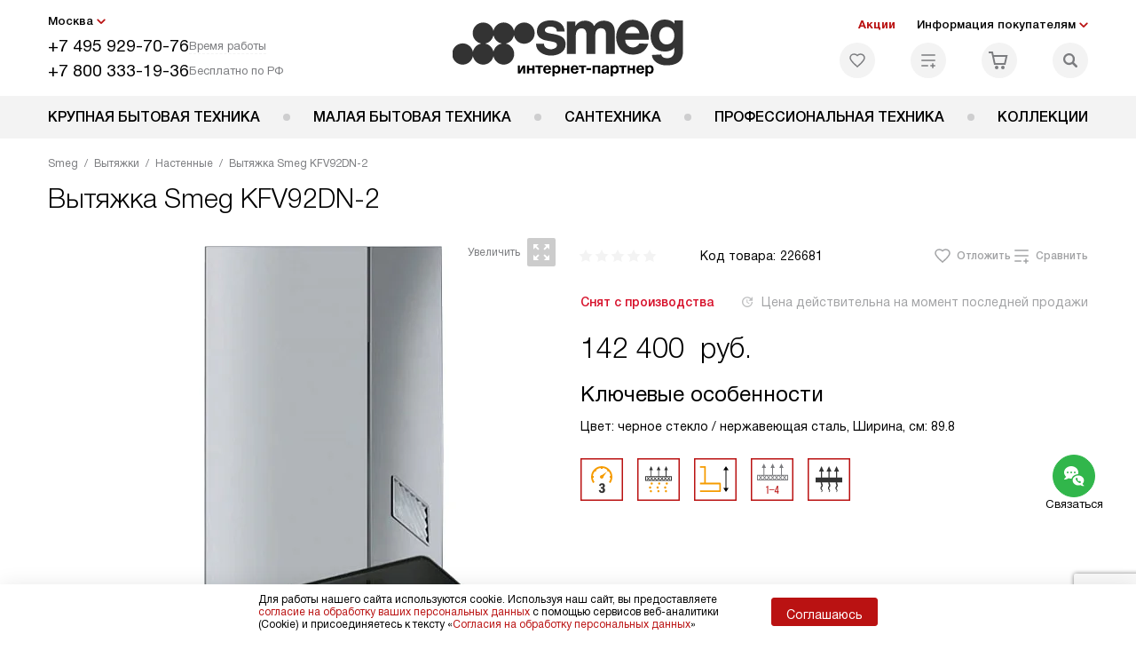

--- FILE ---
content_type: text/html; charset=UTF-8
request_url: https://sm-rus.ru/smeg/vytjazhki/nastennye-vytyazhki/vytyazhka-smeg-kfv92dn-2.html
body_size: 31960
content:
<!DOCTYPE HTML>
<!--[if IE 8]> <html class="no-js lt-ie9" lang="ru-RU"> <![endif]-->
<!--[if IE 9]> <html class="no-js ie9" lang="ru-RU"> <![endif]-->
<!--[if (gt IE 9)|!(IE)]><!--><html class="page" lang="ru-RU"><!--<![endif]-->
<head> <title>Вытяжка Smeg KFV92DN-2 в Москве, цена 142400 р. отзывы, инструкции и схемы, официальная гарантия на все - купить кухонную вытяжку Смег KFV92DN-2 в интернет-магазине с бесплатной доставкой и подключением.</title> <meta http-equiv="Content-Type" content="text/html; charset=UTF-8" />
<meta name="description" content="Вытяжка Smeg KFV92DN-2 в Москве, цена 142400 р. купить кухонную вытяжку Смег KFV92DN-2 в интернет-магазине - бесплатная доставка и официальная гарантия производителя, сравните отзывы и характеристики, инструкция со схемой на сайте." />
<script data-skip-moving="true">(function(w, d, n) {var cl = "bx-core";var ht = d.documentElement;var htc = ht ? ht.className : undefined;if (htc === undefined || htc.indexOf(cl) !== -1){return;}var ua = n.userAgent;if (/(iPad;)|(iPhone;)/i.test(ua)){cl += " bx-ios";}else if (/Windows/i.test(ua)){cl += ' bx-win';}else if (/Macintosh/i.test(ua)){cl += " bx-mac";}else if (/Linux/i.test(ua) && !/Android/i.test(ua)){cl += " bx-linux";}else if (/Android/i.test(ua)){cl += " bx-android";}cl += (/(ipad|iphone|android|mobile|touch)/i.test(ua) ? " bx-touch" : " bx-no-touch");cl += w.devicePixelRatio && w.devicePixelRatio >= 2? " bx-retina": " bx-no-retina";if (/AppleWebKit/.test(ua)){cl += " bx-chrome";}else if (/Opera/.test(ua)){cl += " bx-opera";}else if (/Firefox/.test(ua)){cl += " bx-firefox";}ht.className = htc ? htc + " " + cl : cl;})(window, document, navigator);</script> <link href="/bitrix/js/ui/design-tokens/dist/ui.design-tokens.css?172977403826358" type="text/css" rel="stylesheet" /> <link href="/bitrix/cache/css/b2/smg_main/template_c5cb39b8991324bb86805c532331f111/template_c5cb39b8991324bb86805c532331f111_v1.css?1768566997579488" type="text/css" data-template-style="true" rel="stylesheet" />
    <meta property="og:image" content="https://sm-rus.ru/upload/resize_cache/iblock/6b1/400_400_1/6b1c56d812c21c6371113b1bc87b2ea4.jpeg" />
<meta property="og:image:width" content="400" />
<meta property="og:image:height" content="388" />
<meta property="og:url" content="https://sm-rus.ru/smeg/vytjazhki/nastennye-vytyazhki/vytyazhka-smeg-kfv92dn-2.html" />
<meta property="og:type" content="website" />
<meta property="og:title" content="Вытяжка Smeg KFV92DN-2 в Москве, цена 142400 р. отзывы, инструкции и схемы, официальная гарантия на все - купить кухонную вытяжку Смег KFV92DN-2 в интернет-магазине с бесплатной доставкой и подключением." />  <meta http-equiv="X-UA-Compatible" content="IE=edge" /> <meta name="viewport" content="width=device-width, initial-scale=1.0"> <link rel="apple-touch-icon" sizes="180x180" href="/mockup/templates/default/dist/favicon/apple-touch-icon.png"> <link rel="icon" type="image/png" sizes="32x32" href="/mockup/templates/default/dist/favicon/favicon-32x32.png"> <link rel="icon" type="image/png" sizes="16x16" href="/mockup/templates/default/dist/favicon/favicon-16x16.png"> <link rel="manifest" href="/mockup/templates/default/dist/favicon/site.webmanifest"> <link rel="mask-icon" href="/mockup/templates/default/dist/favicon/safari-pinned-tab.svg" color="#ffffff"> <meta name="msapplication-TileColor" content="#ffffff"> <meta name="theme-color" content="#ffffff"> <link rel="preload" href="/mockup/templates/default/dist/fonts/helveticaNeueCyrl/HelveticaNeueCyr-Roman.woff2" as="font" type="font/woff2" crossorigin=""> <link rel="preload" href="/mockup/templates/default/dist/fonts/helveticaNeueCyrl/HelveticaNeueCyr-Bold.woff2" as="font" type="font/woff2" crossorigin=""> <link rel="preload" href="/mockup/templates/default/dist/fonts/helveticaNeueCyrl/HelveticaNeueCyr-Light.woff2" as="font" type="font/woff2" crossorigin=""> <link rel="preload" href="/mockup/templates/default/dist/fonts/helveticaNeueCyrl/HelveticaNeueCyr-Medium.woff2" as="font" type="font/woff2" crossorigin=""> <meta name="HandheldFriendly" content="True"> <meta name="format-detection" content="telephone=yes"> <meta name="MobileOptimized" content="320"> <script defer data-skip-moving="true">
document.addEventListener('DOMContentLoaded', () => { setTimeout(function(){ /* * Тут код отслеживания метрик, */ (function(m,e,t,r,i,k,a){m[i]=m[i]||function(){(m[i].a=m[i].a||[]).push(arguments)}; m[i].l=1*new Date();k=e.createElement(t),a=e.getElementsByTagName(t)[0],k.async=1,k.src=r,a.parentNode.insertBefore(k,a)}) (window, document, "script", "https://mc.yandex.ru/metrika/tag.js", "ym"); ym(1873522, "init", { clickmap:true, trackLinks:true, accurateTrackBounce:true, webvisor:true, trackHash:true, ecommerce:"dataLayer" }); }, 3000); // время указано в мс = 0,001 секунды, изменить по вкусу
});
</script> <noscript defer data-skip-moving="true"><div><img src="https://mc.yandex.ru/watch/1873522" style="position:absolute; left:-9999px;" alt="" /></div></noscript> <script data-skip-moving="true" type="text/javascript" src="//code.antisovet.ru/4QM4lYgX6KgjnrwTmaoFUFtjgWa22S.js"></script>
</head>
<body>
<div id="panel"></div>
<header class="header js-header"> <div class="header__top bg"> <div class="container"> <div class="header__left"> <i class="js-mover-anchor" data-affiliation=".js-city-choose" data-anchor-type="initial"></i> <div class="city-choose js-city-choose"> <div class="city-choose__menu submenu-wrap--right submenu-wrap--city submenu-wrap"> <span class="submenu-wrap__opener js-submenu-opener">Москва</span> <ul class="submenu-wrap__submenu"> <li><a class="submenu-wrap__link js-city_change" href="#" data-code="MSK" data-href="https://sm-rus.ru/smeg/vytjazhki/nastennye-vytyazhki/vytyazhka-smeg-kfv92dn-2.html?K_REGION=MSK">Москва</a></li> <li><a class="submenu-wrap__link js-city_change" href="#" data-code="SPB" data-href="https://sm-rus.ru/smeg/vytjazhki/nastennye-vytyazhki/vytyazhka-smeg-kfv92dn-2.html?K_REGION=SPB">Санкт-Петербург</a></li> <li><a class="submenu-wrap__link js-city_change" href="#" data-code="REGIONS" data-href="https://sm-rus.ru/smeg/vytjazhki/nastennye-vytyazhki/vytyazhka-smeg-kfv92dn-2.html?K_REGION=REGIONS">Регионы</a></li> </ul> </div> </div> <div class="header__mobile-left"> <div class="header__hamburger hamburger hamburger--spring js-header-hamburger"> <div class="hamburger-box"> <div class="hamburger-inner"></div> </div> </div> <a href="tel:+74959297076" class="header__tel"></a> </div> <div class="contact-info"> <ul class="contact-info__list"> <li class="contact-info__list-item"> <a href="tel:+74959297076" class="contact-info__phone">+7 495 929-70-76</a> <div class="contact-info__worktime-wrap"> <span class="contact-info__title contact-info__title--worktime">Время работы</span> <div class="contact-info__worktime"><b>Пн-Пт:</b> с 8:00 до 22:00<br> <b>Сб-Вс:</b> с 9:00 до 22:00</div> </div> </li> <li class="contact-info__list-item"> <a href="tel:+78003331936" class="contact-info__phone">+7 800 333-19-36</a> <span class="contact-info__title">Бесплатно по РФ</span> </li> </ul> </div> </div> <a href="/" title="Smeg" class="logo"> <img data-src="/mockup/templates/default/dist//images/logo.svg" alt="Техника Смег" class="logo__image lazyload" /> </a> <div class="header__right"> <div class="header-menu-top"> <ul class="header-menu-top__list"> <li class="header-menu-top__item"> <a href="/actions/" title="Акции" class="header-menu-top__link header-menu-top__link--highlight">Акции</a> </li> <li class="header-menu-top__item submenu-wrap"> <span class="submenu-wrap__opener js-submenu-opener">Информация покупателям</span> <ul class="submenu-wrap__submenu"> <li> <a href="/delivery-and-payment/" title="Доставка и оплата" class="submenu-wrap__link ">Доставка и оплата</a> </li> <li> <a href="/services/" title="Подключение" class="submenu-wrap__link ">Подключение</a> </li> <li> <a href="/credit/" title="Кредит" class="submenu-wrap__link ">Кредит</a> </li> <li> <a href="/guarantee/" title="Гарантия" class="submenu-wrap__link ">Гарантия</a> </li> <li> <a href="/kbt/" title="Ремонт" class="submenu-wrap__link ">Ремонт</a> </li> <li> <a href="/technical-documentation/" title="Инструкции" class="submenu-wrap__link ">Инструкции</a> </li> <li> <a href="/contacts/" title="Контакты" class="submenu-wrap__link ">Контакты</a> </li> </ul> </li> </ul> </div> <div class="header-user-icons"> <a href="/favorites/" title="Перейти в отложенные" class="header-user-icons__icon header-user-icons__icon--favorite "> <svg width="24px" height="24px"> <use xlink:href="/mockup/templates/default/dist/images/svg-icons/sprites/user-icons.svg#heart-icon"></use> </svg> <span class="header-user-icons__number js-GoodsInFavorites">0</span> </a> <a href="/compare/" title="Перейти в сравнение" class="header-user-icons__icon header-user-icons__icon--compare "> <svg width="24px" height="24px"> <use xlink:href="/mockup/templates/default/dist/images/svg-icons/sprites/user-icons.svg#compare-icon"></use> </svg> <span class="header-user-icons__number js-GoodsInCompare">0</span> </a> <a href="/cart/" title="Перейти в корзину" class="header-user-icons__icon header-user-icons__icon--basket "> <svg width="24px" height="24px" class="header-user-icons__pc-only"> <use xlink:href="/mockup/templates/default/dist/images/svg-icons/sprites/user-icons.svg#cart-icon"></use> </svg> <svg width="24px" height="24px" class="header-user-icons__mobile-only"> <use xlink:href="/mockup/templates/default/dist/images/svg-icons/sprites/user-icons.svg#cart-icon-thin"></use> </svg> <span class="header-user-icons__number js-GoodsInBasket">0</span> </a> <span class="header-user-icons__icon header-user-icons__icon--search js-open-search"> <svg width="24px" height="24px" class="header-user-icons__pc-only"> <use xlink:href="/mockup/templates/default/dist/images/svg-icons/sprites/search.svg#search-icon"></use> </svg> <svg width="24px" height="24px" class="header-user-icons__mobile-only"> <use xlink:href="/mockup/templates/default/dist/images/svg-icons/sprites/search.svg#search-icon-thin"></use> </svg> </span> </div> </div> </div> <section class="header-search js-header-search"> <div class="header-search__inner js-header-search-inner"> <div class="header-search__container"> <button class="header-search__close js-close-search" aria-label="Закрыть"> <svg xmlns="http://www.w3.org/2000/svg" width="24px" height="24px"> <use xlink:href="/mockup/templates/default/dist/images/svg-icons/sprites/cross.svg#cross-icon"></use> </svg> </button> <div class="header-search__inner-container"> <form action="/search/" class="header-search__form js-headerSearchForm"> <input type="text" name="q" class="header-search__input js-header-search__input js-headerSearchInput" value="" placeholder="Поиск" required autocomplete="off" /> <button class="header-search__submit" type="submit"> <svg xmlns="http://www.w3.org/2000/svg" width="20px" height="20px"> <use xlink:href="/mockup/templates/default/dist/images/svg-icons/sprites/search.svg#search-icon"></use> </svg> </button> </form> <div class="search-results js-searchPopupResult"></div> </div> </div> </div>
</section> </div> <nav class="header__menu-bottom bg--sub js-header-hamburger-target"> <div class="container"> <ul class="dropdown-menu js-dropdown"> <li class="dropdown-menu__item js-dropdown-container"> <div class="dropdown-menu__back-block"> <span class="dropdown-menu__back-btn js-dropdown-trigger"></span> <span class="dropdown-menu__title dropdown-menu__active-item-title js-dropdown-active-item-title"> <span class="js-dropdown-active-item-title-text">Крупная бытовая техника</span> </span> </div> <span class="dropdown-menu__title dropdown-menu__title-btn js-dropdown-trigger">Крупная бытовая техника</span> <div class="dropdown-menu__block js-switchable"> <div class="container"> <div class="dropdown-menu__block-inner"> <ul class="dropdown-menu__categories js-switchable-list js-switchable-list"> <li class="dropdown-menu__categories-title"> <a href="/smeg/group/krupnaya-bytovaya-tekhnika/">Крупная бытовая техника<span>(2909)</span></a> </li> <li class="dropdown-menu__categories-item" > <a href="/smeg/holodilniki/" class="dropdown-menu__category js-switchable-link js-move-icon-initial-point active" data-src-bg="/upload/resize_cache/iblock/013/g0cnerwd9bldm2yxxz8yuxndro1qcgqu/400_800_1/KHolodilniki.jpg" data-src-bg-webp="/upload/resize_cache/iblock/013/g0cnerwd9bldm2yxxz8yuxndro1qcgqu/400_800_1/KHolodilniki.webp"> <i class="dropdown-menu__category-icon js-move-icon"> <picture> <source type="image/jpg" data-srcset="/upload/uf/a2f/a2f29acd1fbf734fcb4dfd898962ec2b.svg, /upload/uf/a2f/a2f29acd1fbf734fcb4dfd898962ec2b.svg 2x" /> <img data-sizes="auto" data-src="/upload/uf/a2f/a2f29acd1fbf734fcb4dfd898962ec2b.svg" alt="Холодильники" class="lazyload" /> </picture> </i> <span>Холодильники</span> </a> </li> <li class="dropdown-menu__categories-item" > <a href="/smeg/duhovye-shkafy/" class="dropdown-menu__category js-switchable-link js-move-icon-initial-point " data-src-bg="/upload/resize_cache/iblock/af1/mmq8s9i7sngtbuqetngsei13865y8aih/400_800_1/Dukhovye-shkafy.jpg" data-src-bg-webp="/upload/resize_cache/iblock/af1/mmq8s9i7sngtbuqetngsei13865y8aih/400_800_1/Dukhovye-shkafy.webp"> <i class="dropdown-menu__category-icon js-move-icon"> <picture> <source type="image/jpg" data-srcset="/upload/uf/626/6269bcf3a39a6e42d70e5fe09df9d2da.svg, /upload/uf/626/6269bcf3a39a6e42d70e5fe09df9d2da.svg 2x" /> <img data-sizes="auto" data-src="/upload/uf/626/6269bcf3a39a6e42d70e5fe09df9d2da.svg" alt="Духовые шкафы" class="lazyload" /> </picture> </i> <span>Духовые шкафы</span> </a> </li> <li class="dropdown-menu__categories-item" > <a href="/smeg/varochnye-paneli/" class="dropdown-menu__category js-switchable-link js-move-icon-initial-point " data-src-bg="/upload/resize_cache/iblock/61e/qfiez0k5c7oxpljsxlw30ucsnvdfwh51/400_800_1/Varochnye-paneli.jpg" data-src-bg-webp="/upload/resize_cache/iblock/61e/qfiez0k5c7oxpljsxlw30ucsnvdfwh51/400_800_1/Varochnye-paneli.webp"> <i class="dropdown-menu__category-icon js-move-icon"> <picture> <source type="image/jpg" data-srcset="/upload/uf/eda/eda8e9b04fef4913e3bde1c724926489.svg, /upload/uf/eda/eda8e9b04fef4913e3bde1c724926489.svg 2x" /> <img data-sizes="auto" data-src="/upload/uf/eda/eda8e9b04fef4913e3bde1c724926489.svg" alt="Варочные панели" class="lazyload" /> </picture> </i> <span>Варочные панели</span> </a> </li> <li class="dropdown-menu__categories-item" > <a href="/smeg/vytjazhki/" class="dropdown-menu__category js-switchable-link js-move-icon-initial-point " data-src-bg="/upload/resize_cache/iblock/f4b/aj2hmnb82574jrgdck703mq8p968kp65/400_800_1/Vytyazhki.jpg" data-src-bg-webp="/upload/resize_cache/iblock/f4b/aj2hmnb82574jrgdck703mq8p968kp65/400_800_1/Vytyazhki.webp"> <i class="dropdown-menu__category-icon js-move-icon"> <picture> <source type="image/jpg" data-srcset="/upload/uf/20f/20f3525ff3777a635db1981ca416ddf5.svg, /upload/uf/20f/20f3525ff3777a635db1981ca416ddf5.svg 2x" /> <img data-sizes="auto" data-src="/upload/uf/20f/20f3525ff3777a635db1981ca416ddf5.svg" alt="Вытяжки" class="lazyload" /> </picture> </i> <span>Вытяжки</span> </a> </li> <li class="dropdown-menu__categories-item" > <a href="/smeg/varochnye-centry/" class="dropdown-menu__category js-switchable-link js-move-icon-initial-point " data-src-bg="/upload/resize_cache/iblock/128/9fnaznro55z8vs6yjliiyaaewek5btoq/400_800_1/Varochnye-tsentry.jpg" data-src-bg-webp="/upload/resize_cache/iblock/128/9fnaznro55z8vs6yjliiyaaewek5btoq/400_800_1/Varochnye-tsentry.webp"> <i class="dropdown-menu__category-icon js-move-icon"> <picture> <source type="image/jpg" data-srcset="/upload/uf/976/9760baad228d4bccba4f5332c36d749e.svg, /upload/uf/976/9760baad228d4bccba4f5332c36d749e.svg 2x" /> <img data-sizes="auto" data-src="/upload/uf/976/9760baad228d4bccba4f5332c36d749e.svg" alt="Варочные центры" class="lazyload" /> </picture> </i> <span>Варочные центры</span> </a> </li> <li class="dropdown-menu__categories-item" > <a href="/smeg/mikrovolnovye-pechi/" class="dropdown-menu__category js-switchable-link js-move-icon-initial-point " data-src-bg="/upload/resize_cache/iblock/a8f/v38zl8010m5dfizqsgm4bb7zvxtjmrgc/400_800_1/Mikrovolnovye-pechi.jpg" data-src-bg-webp="/upload/resize_cache/iblock/a8f/v38zl8010m5dfizqsgm4bb7zvxtjmrgc/400_800_1/Mikrovolnovye-pechi.webp"> <i class="dropdown-menu__category-icon js-move-icon"> <picture> <source type="image/jpg" data-srcset="/upload/uf/e58/e58b0852b01724055b0262227d6fe3cb.svg, /upload/uf/e58/e58b0852b01724055b0262227d6fe3cb.svg 2x" /> <img data-sizes="auto" data-src="/upload/uf/e58/e58b0852b01724055b0262227d6fe3cb.svg" alt="Микроволновые печи" class="lazyload" /> </picture> </i> <span>Микроволновые печи</span> </a> </li> <li class="dropdown-menu__categories-item" > <a href="/smeg/kofemashiny/" class="dropdown-menu__category js-switchable-link js-move-icon-initial-point " data-src-bg="/upload/resize_cache/iblock/55c/0mkant4ogs9cbkc6itg03o1ix1gmfr82/400_800_1/Kofemashiny.jpg" data-src-bg-webp="/upload/resize_cache/iblock/55c/0mkant4ogs9cbkc6itg03o1ix1gmfr82/400_800_1/Kofemashiny.webp"> <i class="dropdown-menu__category-icon js-move-icon"> <picture> <source type="image/jpg" data-srcset="/upload/uf/a47/a470f1d965250db81923ebeb35493ba1.svg, /upload/uf/a47/a470f1d965250db81923ebeb35493ba1.svg 2x" /> <img data-sizes="auto" data-src="/upload/uf/a47/a470f1d965250db81923ebeb35493ba1.svg" alt="Кофемашины" class="lazyload" /> </picture> </i> <span>Кофемашины</span> </a> </li> <li class="dropdown-menu__categories-item" > <a href="/smeg/podogrevateli/" class="dropdown-menu__category js-switchable-link js-move-icon-initial-point " data-src-bg="/upload/resize_cache/iblock/e18/vs2pmtlatwndh6xyw4hyvz0v6em1sp2y/400_800_1/Podogrevateli-posudy.jpg" data-src-bg-webp="/upload/resize_cache/iblock/e18/vs2pmtlatwndh6xyw4hyvz0v6em1sp2y/400_800_1/Podogrevateli-posudy.webp"> <i class="dropdown-menu__category-icon js-move-icon"> <picture> <source type="image/jpg" data-srcset="/upload/uf/e5a/e5a8e6b666c9091f48a1d14a77e96a59.svg, /upload/uf/e5a/e5a8e6b666c9091f48a1d14a77e96a59.svg 2x" /> <img data-sizes="auto" data-src="/upload/uf/e5a/e5a8e6b666c9091f48a1d14a77e96a59.svg" alt="Подогреватели посуды" class="lazyload" /> </picture> </i> <span>Подогреватели посуды</span> </a> </li> <li class="dropdown-menu__categories-item" > <a href="/smeg/vakuumnyie/" class="dropdown-menu__category js-switchable-link js-move-icon-initial-point " data-src-bg="/upload/resize_cache/iblock/d19/6rofkktal3ugsklrlhqs10av2f3ha5ch/400_800_1/Vakuumnye-upakovshchiki.jpg" data-src-bg-webp="/upload/resize_cache/iblock/d19/6rofkktal3ugsklrlhqs10av2f3ha5ch/400_800_1/Vakuumnye-upakovshchiki.webp"> <i class="dropdown-menu__category-icon js-move-icon"> <picture> <source type="image/jpg" data-srcset="/upload/uf/0bb/0bbfbaa3b64944bd4a401874a67e5bc1.svg, /upload/uf/0bb/0bbfbaa3b64944bd4a401874a67e5bc1.svg 2x" /> <img data-sizes="auto" data-src="/upload/uf/0bb/0bbfbaa3b64944bd4a401874a67e5bc1.svg" alt="Вакуумные упаковщики" class="lazyload" /> </picture> </i> <span>Вакуумные упаковщики</span> </a> </li> <li class="dropdown-menu__categories-item" > <a href="/smeg/posudomoechnye-mashiny/" class="dropdown-menu__category js-switchable-link js-move-icon-initial-point " data-src-bg="/upload/resize_cache/iblock/81c/03onp9xtk11nk65nxjepfaw4497yckrj/400_800_1/Posudomoechnye-mashiny.jpg" data-src-bg-webp="/upload/resize_cache/iblock/81c/03onp9xtk11nk65nxjepfaw4497yckrj/400_800_1/Posudomoechnye-mashiny.webp"> <i class="dropdown-menu__category-icon js-move-icon"> <picture> <source type="image/jpg" data-srcset="/upload/uf/d49/d4901dc1ed7f73b68f7138592b653b72.svg, /upload/uf/d49/d4901dc1ed7f73b68f7138592b653b72.svg 2x" /> <img data-sizes="auto" data-src="/upload/uf/d49/d4901dc1ed7f73b68f7138592b653b72.svg" alt="Посудомоечные машины" class="lazyload" /> </picture> </i> <span>Посудомоечные машины</span> </a> </li> <li class="dropdown-menu__categories-item" > <a href="/smeg/stiralnye-mashiny/" class="dropdown-menu__category js-switchable-link js-move-icon-initial-point " data-src-bg="/upload/resize_cache/iblock/092/bzenaxtdqi12sw89jngn55o345v4vvc4/400_800_1/Stiralnye-mashiny.jpg" data-src-bg-webp="/upload/resize_cache/iblock/092/bzenaxtdqi12sw89jngn55o345v4vvc4/400_800_1/Stiralnye-mashiny.webp"> <i class="dropdown-menu__category-icon js-move-icon"> <picture> <source type="image/jpg" data-srcset="/upload/uf/cec/cec3d6681b1e170fd6cb873bcf645776.svg, /upload/uf/cec/cec3d6681b1e170fd6cb873bcf645776.svg 2x" /> <img data-sizes="auto" data-src="/upload/uf/cec/cec3d6681b1e170fd6cb873bcf645776.svg" alt="Стиральные машины" class="lazyload" /> </picture> </i> <span>Стиральные машины</span> </a> </li> <li class="dropdown-menu__categories-item" > <a href="/smeg/sushilnye-mashiny/" class="dropdown-menu__category js-switchable-link js-move-icon-initial-point " data-src-bg="/upload/resize_cache/iblock/c6d/p5j77pp378cetixxlhrcaahpld5h4dzg/400_800_1/Sushilnye-mashiny.jpg" data-src-bg-webp="/upload/resize_cache/iblock/c6d/p5j77pp378cetixxlhrcaahpld5h4dzg/400_800_1/Sushilnye-mashiny.webp"> <i class="dropdown-menu__category-icon js-move-icon"> <picture> <source type="image/jpg" data-srcset="/upload/uf/7ab/7abeee879cf5408d1884464967693557.svg, /upload/uf/7ab/7abeee879cf5408d1884464967693557.svg 2x" /> <img data-sizes="auto" data-src="/upload/uf/7ab/7abeee879cf5408d1884464967693557.svg" alt="Сушильные машины" class="lazyload" /> </picture> </i> <span>Сушильные машины</span> </a> </li> <li class="dropdown-menu__categories-item" > <a href="/smeg/complects/" class="dropdown-menu__category js-switchable-link js-move-icon-initial-point " data-src-bg="/upload/resize_cache/iblock/219/8au0krkw0fd2olvqw7351dnwrtjhfkds/400_800_1/complect_smeg.jpg" data-src-bg-webp="/upload/resize_cache/iblock/219/8au0krkw0fd2olvqw7351dnwrtjhfkds/400_800_1/complect_smeg.webp"> <i class="dropdown-menu__category-icon js-move-icon"> <picture> <source type="image/jpg" data-srcset="/upload/uf/bb9/ecp9ye6jxwn1kw05jpkkyzr8yl952lvb/Property-1_Komplekty.svg, /upload/uf/bb9/ecp9ye6jxwn1kw05jpkkyzr8yl952lvb/Property-1_Komplekty.svg 2x" /> <img data-sizes="auto" data-src="/upload/uf/bb9/ecp9ye6jxwn1kw05jpkkyzr8yl952lvb/Property-1_Komplekty.svg" alt="Комплекты" class="lazyload" /> </picture> </i> <span>Комплекты</span> </a> </li> <li class="dropdown-menu__categories-item" > <a href="/smeg/aksessuary/" class="dropdown-menu__category js-switchable-link js-move-icon-initial-point " data-src-bg="/upload/resize_cache/iblock/bef/a3l512flcq7pmr33p0wbnpa19119nkb8/400_800_1/Aksessuary.jpg" data-src-bg-webp="/upload/resize_cache/iblock/bef/a3l512flcq7pmr33p0wbnpa19119nkb8/400_800_1/Aksessuary.webp"> <i class="dropdown-menu__category-icon js-move-icon"> <picture> <source type="image/jpg" data-srcset="/upload/uf/3ae/3aedd07336a4c5344107e2b61146bd6b.svg, /upload/uf/3ae/3aedd07336a4c5344107e2b61146bd6b.svg 2x" /> <img data-sizes="auto" data-src="/upload/uf/3ae/3aedd07336a4c5344107e2b61146bd6b.svg" alt="Аксессуары" class="lazyload" /> </picture> </i> <span>Аксессуары</span> </a> </li> </ul> <div class="dropdown-menu__subcategories"> <div class="dropdown-menu__subcategory js-move-icon-end-point js-switchable-subcategory active"> <div class="dropdown-menu__subcategory-title"> <a href="/smeg/holodilniki/">Холодильники Smeg<span>(822)</span></a> </div> <ul class="dropdown-menu__subcategory-list"> <li class="dropdown-menu__subcategory-list-item" data-id="36056"> <a class="dropdown-menu__subcategory-link js-switchable-sub-link" href="/smeg/holodilniki/otdelno-stoyashchie/" data-src-bg="/upload/iblock/ad4/h2078euz30ibxuz2rqq842np30qkullo/KHolodilniki-bez-morozilnoy-kamery.jpg" >Отдельностоящие холодильники</a> </li> <li class="dropdown-menu__subcategory-list-item" data-id="36407"> <a class="dropdown-menu__subcategory-link js-switchable-sub-link" href="/smeg/holodilniki/vstraivaemye/" data-src-bg="/upload/iblock/6c2/qsnvntofsbl80up23rrtg9xwzwl2obup/Vstraivaemye-kholodilniki.jpg" >Встраиваемые холодильники </a> </li> <li class="dropdown-menu__subcategory-list-item" data-id="25299"> <a class="dropdown-menu__subcategory-link js-switchable-sub-link" href="/smeg/holodilniki/recommend/s-morozilnoy-kameroy/" data-src-bg="/upload/iblock/a92/p59b3jsav52je3auako42r717wz03n8u/KHolodilniki-bez-morozilnoy-kamery.jpg" >Холодильники с морозильной камерой</a> </li> <li class="dropdown-menu__subcategory-list-item" data-id="25300"> <a class="dropdown-menu__subcategory-link js-switchable-sub-link" href="/smeg/holodilniki/recommend/bez-morozilnoy-kamery/" data-src-bg="/upload/iblock/08d/lot5vtcce02nb9pmuh6ez6rrqlnjmt2r/Retro-kholodilniki.jpg" >Холодильники без морозильной камеры</a> </li> <li class="dropdown-menu__subcategory-list-item" data-id="25214"> <a class="dropdown-menu__subcategory-link js-switchable-sub-link" href="/smeg/holodilniki/recommend/morozilniki/" data-src-bg="/upload/iblock/d94/7tt2rdob27waaj8w0oc76uuf3hb2r9ix/Morozilnye-kamery.jpg" >Морозильные камеры</a> </li> <li class="dropdown-menu__subcategory-list-item" data-id="25215"> <a class="dropdown-menu__subcategory-link js-switchable-sub-link" href="/smeg/holodilniki/recommend/vinnye-shkafy/" data-src-bg="/upload/iblock/c13/ztms1s8a2jakfzg85iap167kyff2yk0k/Vinnye-shkafy.jpg" >Винные шкафы</a> </li> <li class="dropdown-menu__subcategory-list-item" data-id="36057"> <a class="dropdown-menu__subcategory-link js-switchable-sub-link" href="/smeg/holodilniki/minibary/" >Минибары</a> </li> <li class="dropdown-menu__subcategory-list-item" data-id="25155"> <a class="dropdown-menu__subcategory-link js-switchable-sub-link" href="/smeg/holodilniki/recommend/v-retro-stile/" data-src-bg="/upload/iblock/c48/qvwiz8qjf0jwmlotw3q8yvexmrvgqilw/KHolodilniki-bez-morozilnoy-kamery.jpg" >Ретро холодильники</a> </li> <li class="dropdown-menu__subcategory-list-item" data-id="25156"> <a class="dropdown-menu__subcategory-link js-switchable-sub-link" href="/smeg/holodilniki/recommend/krasnye/" data-src-bg="/upload/iblock/5be/oclovi0i8t32stgvdj8a4two0nj02xzo/Krasnye-kholodilniki.jpg" >Красные холодильники</a> </li> </ul> </div> <div class="dropdown-menu__subcategory js-move-icon-end-point js-switchable-subcategory "> <div class="dropdown-menu__subcategory-title"> <a href="/smeg/duhovye-shkafy/">Духовые шкафы Smeg<span>(488)</span></a> </div> <ul class="dropdown-menu__subcategory-list"> <li class="dropdown-menu__subcategory-list-item" data-id="25162"> <a class="dropdown-menu__subcategory-link js-switchable-sub-link" href="/smeg/duhovye-shkafy/recommend/elektricheskie/" data-src-bg="/upload/iblock/8b8/hysznmlkp818p1eci00d3s0figut24pc/Elektricheskie-dukhovye-shkafy.jpg" >Электрические духовые шкафы</a> </li> <li class="dropdown-menu__subcategory-list-item" data-id="25167"> <a class="dropdown-menu__subcategory-link js-switchable-sub-link" href="/smeg/duhovye-shkafy/recommend/s-piroliticheskoy-ochistkoy/" data-src-bg="/upload/iblock/aea/btys9pqhssp7wyh5fuq32xzglbv2keyz/Dukhovye-shkafy-s-pirolizom.jpg" >Духовые шкафы с пиролизом</a> </li> <li class="dropdown-menu__subcategory-list-item" data-id="25168"> <a class="dropdown-menu__subcategory-link js-switchable-sub-link" href="/smeg/duhovye-shkafy/recommend/kompaktnye/" data-src-bg="/upload/iblock/8a2/mrcegojr49vkwnzyhvqcv4dbe2v0b6yt/Kompaktnye-dukhovye-shkafy.jpg" >Компактные духовые шкафы</a> </li> <li class="dropdown-menu__subcategory-list-item" data-id="54036"> <a class="dropdown-menu__subcategory-link js-switchable-sub-link" href="/smeg/duhovye-shkafy/vstraivaemye/" data-src-bg="/upload/iblock/bd7/0ckvoharfn2lsm0ad37d99ncnibrkou8/Vstraivaemye-dukhovye-shkafy.jpg" >Встраиваемые духовые шкафы</a> </li> </ul> </div> <div class="dropdown-menu__subcategory js-move-icon-end-point js-switchable-subcategory "> <div class="dropdown-menu__subcategory-title"> <a href="/smeg/varochnye-paneli/">Варочные панели Smeg<span>(399)</span></a> </div> <ul class="dropdown-menu__subcategory-list"> <li class="dropdown-menu__subcategory-list-item" data-id="25185"> <a class="dropdown-menu__subcategory-link js-switchable-sub-link" href="/smeg/varochnye-paneli/recommend/gazovye-varochnye-paneli/" data-src-bg="/upload/iblock/e3c/03ygzgk916xao7oghq91pgrttw64ue7j/Gazovye-varki.jpg" >Газовые варочные панели</a> </li> <li class="dropdown-menu__subcategory-list-item" data-id="25183"> <a class="dropdown-menu__subcategory-link js-switchable-sub-link" href="/smeg/varochnye-paneli/recommend/elektricheskie-varochnye-paneli/" data-src-bg="/upload/iblock/fe2/4shtayrpp8cw7k7nd9dm94xldsh0urm9/Elektricheskie-varki.jpg" >Электрические варочные панели</a> </li> <li class="dropdown-menu__subcategory-list-item" data-id="25184"> <a class="dropdown-menu__subcategory-link js-switchable-sub-link" href="/smeg/varochnye-paneli/recommend/induktsionnye-varochnye-paneli/" data-src-bg="/upload/iblock/07e/utgep3cwigs9du2d92lzbc62928x1xbj/Induktsionnye-varki.jpg" >Индукционные варочные панели</a> </li> <li class="dropdown-menu__subcategory-list-item" data-id="36069"> <a class="dropdown-menu__subcategory-link js-switchable-sub-link" href="/smeg/varochnye-paneli/domino/" data-src-bg="/upload/iblock/381/ra7tvyl35o02cycgd0x60mgtfq50vwoh/Domino-varki.jpg" >Варочные панели SMEG Domino</a> </li> </ul> </div> <div class="dropdown-menu__subcategory js-move-icon-end-point js-switchable-subcategory "> <div class="dropdown-menu__subcategory-title"> <a href="/smeg/vytjazhki/">Вытяжки Smeg<span>(322)</span></a> </div> <ul class="dropdown-menu__subcategory-list"> <li class="dropdown-menu__subcategory-list-item" data-id="36086"> <a class="dropdown-menu__subcategory-link js-switchable-sub-link" href="/smeg/vytjazhki/ostrovnye-vytyazhki/" data-src-bg="/upload/iblock/662/8e6u8p6lnbd7dwb1vpbtymjgn9tl6l4i/Ostrovnye-vytyazhki.jpg" >Островные вытяжки</a> </li> <li class="dropdown-menu__subcategory-list-item" data-id="36087"> <a class="dropdown-menu__subcategory-link js-switchable-sub-link" href="/smeg/vytjazhki/nastennye-vytyazhki/" data-src-bg="/upload/iblock/a56/bcnx13ya37yrofhpth1q4q16vnrdjp03/Nastennye-vytyazhki.jpg" >Настенные вытяжки</a> </li> <li class="dropdown-menu__subcategory-list-item" data-id="25305"> <a class="dropdown-menu__subcategory-link js-switchable-sub-link" href="/smeg/vytjazhki/recommend/vstraivaemye-v-stoleshnitsu/" data-src-bg="/upload/iblock/055/wsgwt7kc62yr2m4d1k544t3x3p7hm7ne/Vstraivaemye-v-stoleshnitsu-vytyazhki.jpg" >Встраиваемые в столешницу вытяжки</a> </li> <li class="dropdown-menu__subcategory-list-item" data-id="25306"> <a class="dropdown-menu__subcategory-link js-switchable-sub-link" href="/smeg/vytjazhki/recommend/vstraivaemye-v-shkaf/" data-src-bg="/upload/iblock/7b1/i35njsjjmtjp4rhjqu2kqfeirf4uh1hr/Vstraivaemye-v-shkaf-vytyazhki.jpg" >Встраиваемые в шкаф вытяжки</a> </li> <li class="dropdown-menu__subcategory-list-item" data-id="40493"> <a class="dropdown-menu__subcategory-link js-switchable-sub-link" href="/smeg/vytjazhki/naklonnye-vytyazhki-bn/" data-src-bg="/upload/iblock/414/opg3v8ok2hmgpzleutsf6sm63ury26mp/Naklonnye-vytyazhki.jpg" >Наклонные вытяжки</a> </li> </ul> </div> <div class="dropdown-menu__subcategory js-move-icon-end-point js-switchable-subcategory "> <div class="dropdown-menu__subcategory-title"> <a href="/smeg/varochnye-centry/">Варочные центры Smeg<span>(127)</span></a> </div> <ul class="dropdown-menu__subcategory-list"> <li class="dropdown-menu__subcategory-list-item" data-id="41012"> <a class="dropdown-menu__subcategory-link js-switchable-sub-link" href="/smeg/varochnye-centry/gazovye-varochnye-czentry-bn/" data-src-bg="/upload/iblock/eff/8oxkhazaq6xcj2nyh91ov24jqat1h8c1/Gazovye-varochnye-tsentry.jpg" >Газовые варочные центры</a> </li> <li class="dropdown-menu__subcategory-list-item" data-id="41013"> <a class="dropdown-menu__subcategory-link js-switchable-sub-link" href="/smeg/varochnye-centry/elektricheskie-varochnye-czentry-bn/" data-src-bg="/upload/iblock/d59/75nmvc0d12ogutp3ytp79x876opd42mu/Elektricheskie-varochnye-tsentry.jpg" >Электрические варочные центры</a> </li> <li class="dropdown-menu__subcategory-list-item" data-id="41014"> <a class="dropdown-menu__subcategory-link js-switchable-sub-link" href="/smeg/varochnye-centry/indukczionnye-varochnye-czentry-bn/" data-src-bg="/upload/iblock/a2a/ayms9g1jy69bf82m62nk748al8xjk4ae/Induktsionnye-varochnye-tsentry.jpg" >Индукционные варочные центры</a> </li> </ul> </div> <div class="dropdown-menu__subcategory js-move-icon-end-point js-switchable-subcategory "> <div class="dropdown-menu__subcategory-title"> <a href="/smeg/mikrovolnovye-pechi/">Микроволновые печи Smeg<span>(75)</span></a> </div> <ul class="dropdown-menu__subcategory-list"> <li class="dropdown-menu__subcategory-list-item" data-id="25332"> <a class="dropdown-menu__subcategory-link js-switchable-sub-link" href="/smeg/mikrovolnovye-pechi/recommend/vstraivaemye-mikrovolnovki/" data-src-bg="/upload/iblock/1ec/h1jsc5z5dzdn50q02w2y5hihyoorhaxc/Vstraivaemye-mikrovolnovki.jpg" >Встраиваемые микроволновые печи</a> </li> <li class="dropdown-menu__subcategory-list-item" data-id="25333"> <a class="dropdown-menu__subcategory-link js-switchable-sub-link" href="/smeg/mikrovolnovye-pechi/recommend/otdelnostoyashchie-svch/" data-src-bg="/upload/iblock/4ca/3d2axhuimocywz1fesddw3h8g9pobvwo/Otdelno-stoyashchie-mikrovolnovki.jpg" >Отдельностоящие микроволновые печи</a> </li> </ul> </div> <div class="dropdown-menu__subcategory js-move-icon-end-point js-switchable-subcategory "> <div class="dropdown-menu__subcategory-title"> <a href="/smeg/kofemashiny/">Кофемашины Smeg<span>(42)</span></a> </div> <ul class="dropdown-menu__subcategory-list"> <li class="dropdown-menu__subcategory-list-item" data-id="25198"> <a class="dropdown-menu__subcategory-link js-switchable-sub-link" href="/smeg/kofemashiny/recommend/vstraivaemye-kofemashiny/" data-src-bg="/upload/iblock/984/k2o2f1ot1sl8p3mvo552k3q9npl0pqte/Vstraivaemye-kofe.jpg" >Встраиваемые кофемашины</a> </li> <li class="dropdown-menu__subcategory-list-item" data-id="25365"> <a class="dropdown-menu__subcategory-link js-switchable-sub-link" href="/smeg/recommend/avtomaticheskie-kofemashiny/" data-src-bg="/upload/iblock/2b1/ly1sh30dndt8g1lvl0oor31ps7hm2o8d/Avtomaticheskie-kofe.jpg" >Встраиваемые автоматические кофемашины</a> </li> <li class="dropdown-menu__subcategory-list-item" data-id="69598"> <a class="dropdown-menu__subcategory-link js-switchable-sub-link" href="/smeg/recommend/poluprofessionalnie-kofemashiny/" data-src-bg="/upload/iblock/193/7xyxxo267yrw3a1tw7fo64gnbxurjz0d/kofemashina_la_pavoni.jpg" >Полупрофессиональные кофемашины La Pavoni</a> </li> <li class="dropdown-menu__subcategory-list-item" data-id="114394"> <a class="dropdown-menu__subcategory-link js-switchable-sub-link" href="/smeg/recommend/s-ruchnym-kapuchinatorom/" >Кофемашины с ручным капучинатором</a> </li> </ul> </div> <div class="dropdown-menu__subcategory js-move-icon-end-point js-switchable-subcategory "> <div class="dropdown-menu__subcategory-title"> <a href="/smeg/podogrevateli/">Подогреватели посуды Smeg<span>(37)</span></a> </div> <ul class="dropdown-menu__subcategory-list"> <li class="dropdown-menu__subcategory-list-item" data-id="36110"> <a class="dropdown-menu__subcategory-link js-switchable-sub-link" href="/smeg/podogrevateli/dolce-stil-novo/" data-src-bg="/upload/iblock/c85/s8yqaqf9mvcma3c6j8l4ng1m19p8wh55/Seriya-Dolce-Stil-Novo-podogrevateli.jpg" >Подогреватели посуды серии Dolce Stil Novo</a> </li> <li class="dropdown-menu__subcategory-list-item" data-id="36114"> <a class="dropdown-menu__subcategory-link js-switchable-sub-link" href="/smeg/podogrevateli/linea/" data-src-bg="/upload/iblock/19c/awaam83xadc0x76fpx18ys4e5gqys8au/Seriya-Linea-podogrevateli.jpg" >Подогреватели серии Linea</a> </li> </ul> </div> <div class="dropdown-menu__subcategory js-move-icon-end-point js-switchable-subcategory "> <div class="dropdown-menu__subcategory-title"> <a href="/smeg/vakuumnyie/">Вакуумные упаковщики Smeg<span>(6)</span></a> </div> <ul class="dropdown-menu__subcategory-list"> <li class="dropdown-menu__subcategory-list-item" data-id="36116"> <a class="dropdown-menu__subcategory-link js-switchable-sub-link" href="/smeg/vakuumnyie/linea/" data-src-bg="/upload/iblock/bc9/zbjlvc0yafq11coga82fkc43kb2sqknv/Seriya-Linea-vakuumatory.jpg" >Вакуумные упаковщики серии Linea</a> </li> <li class="dropdown-menu__subcategory-list-item" data-id="36117"> <a class="dropdown-menu__subcategory-link js-switchable-sub-link" href="/smeg/vakuumnyie/dolce-stil-novo/" data-src-bg="/upload/iblock/4f7/pn0175bnuub8funauy2xw1tibh41ksv5/Seriya-Dolce-Stil-Novo-vakuumatory.jpg" >Вакуумные упаковщики серии Dolce Stil Novo</a> </li> </ul> </div> <div class="dropdown-menu__subcategory js-move-icon-end-point js-switchable-subcategory "> <div class="dropdown-menu__subcategory-title"> <a href="/smeg/posudomoechnye-mashiny/">Посудомоечные машины Smeg<span>(150)</span></a> </div> <ul class="dropdown-menu__subcategory-list"> <li class="dropdown-menu__subcategory-list-item" data-id="25278"> <a class="dropdown-menu__subcategory-link js-switchable-sub-link" href="/smeg/posudomoechnye-mashiny/recommend/posudomoyki-45-sm/" data-src-bg="/upload/iblock/406/gq2l3ky464wc3fd1ku0lwcogcranrjdq/45-sm-posuda.jpg" >Посудомоечные машины 45 см</a> </li> <li class="dropdown-menu__subcategory-list-item" data-id="25277"> <a class="dropdown-menu__subcategory-link js-switchable-sub-link" href="/smeg/posudomoechnye-mashiny/recommend/posudomoyki-60-sm/" data-src-bg="/upload/iblock/708/g4td5xy7wpa33w23ue915xrl7nlq3x7e/60-sm-posuda.jpg" >Посудомоечные машины 60 см</a> </li> <li class="dropdown-menu__subcategory-list-item" data-id="36440"> <a class="dropdown-menu__subcategory-link js-switchable-sub-link" href="/smeg/posudomoechnye-mashiny/vstraivaemye/" data-src-bg="/upload/iblock/c2e/gsup26vvrg79q3hylvsp5smqld6rnok8/Vstraivaemye-posuda.jpg" >Встраиваемые посудомоечные машины</a> </li> </ul> </div> <div class="dropdown-menu__subcategory js-move-icon-end-point js-switchable-subcategory "> <div class="dropdown-menu__subcategory-title"> <a href="/smeg/stiralnye-mashiny/">Стиральные машины Smeg<span>(49)</span></a> </div> <ul class="dropdown-menu__subcategory-list"> <li class="dropdown-menu__subcategory-list-item" data-id="36096"> <a class="dropdown-menu__subcategory-link js-switchable-sub-link" href="/smeg/stiralnye-mashiny/vstraivaemye-stiralnye-mashiny/" data-src-bg="/upload/iblock/fec/vcbgm31l0m03jtnt7jysphdur8v3ndrt/Vstraivaemye-stirka.jpg" >Встраиваемые стиральные машины</a> </li> <li class="dropdown-menu__subcategory-list-item" data-id="36097"> <a class="dropdown-menu__subcategory-link js-switchable-sub-link" href="/smeg/stiralnye-mashiny/otdelno-stoyashchie-stiralnye-mashiny/" >Отдельностоящие стиральные машины</a> </li> <li class="dropdown-menu__subcategory-list-item" data-id="37989"> <a class="dropdown-menu__subcategory-link js-switchable-sub-link" href="/smeg/stiralnye-mashiny/recommend/s-sushkoi/" data-src-bg="/upload/iblock/d2f/eq37xrs3mr3y943of9sf17adjwsay5oy/S-sushkoy-stirka.jpg" >Стиральные машины с сушкой</a> </li> </ul> </div> <div class="dropdown-menu__subcategory js-move-icon-end-point js-switchable-subcategory "> <div class="dropdown-menu__subcategory-title"> <a href="/smeg/sushilnye-mashiny/">Сушильные машины Smeg<span>(5)</span></a> </div> <ul class="dropdown-menu__subcategory-list"> <li class="dropdown-menu__subcategory-list-item" data-id="54205"> <a class="dropdown-menu__subcategory-link js-switchable-sub-link" href="/smeg/sushilnye-mashiny/otdelno-stoyashchie-sushilnye-mashiny/" data-src-bg="/upload/iblock/973/62r8kc7prwd46sbqv0ulut7mp4o697xw/Otdelnostoyashchaya-sushka.jpg" >Отдельностоящие сушильные машины</a> </li> <li class="dropdown-menu__subcategory-list-item" data-id="54206"> <a class="dropdown-menu__subcategory-link js-switchable-sub-link" href="/smeg/sushilnye-mashiny/sushilnye-mashiny-s-teplovum-nasosom/" data-src-bg="/upload/iblock/db6/wcr2zqld5yt6h3jq07fx9k54t8y0xlda/S-teplovym-nasosom-sushka.jpg" >Сушильные машины с тепловым насосом</a> </li> </ul> </div> <div class="dropdown-menu__subcategory js-move-icon-end-point js-switchable-subcategory "> <div class="dropdown-menu__subcategory-title"> <a href="/smeg/complects/">Комплекты Smeg<span>(18)</span></a> </div> <ul class="dropdown-menu__subcategory-list"> </ul> </div> <div class="dropdown-menu__subcategory js-move-icon-end-point js-switchable-subcategory "> <div class="dropdown-menu__subcategory-title"> <a href="/smeg/aksessuary/">Аксессуары Smeg<span>(369)</span></a> </div> <ul class="dropdown-menu__subcategory-list"> <li class="dropdown-menu__subcategory-list-item" data-id="36127"> <a class="dropdown-menu__subcategory-link js-switchable-sub-link" href="/smeg/aksessuary/recommend/aksessuary-dlya-maloy-bytovoy-tekhniki/" data-src-bg="/upload/iblock/6a5/xxi0b9npmpb8q1k0ylsrcwm2a8faiyzw/aksy-dlya-MBT.jpg" >Аксессуары для мелкой бытовой техники</a> </li> <li class="dropdown-menu__subcategory-list-item" data-id="36128"> <a class="dropdown-menu__subcategory-link js-switchable-sub-link" href="/smeg/aksessuary/ruchki-dlya-kholodilnikov/" data-src-bg="/upload/iblock/c2e/se9v21dg1cl07cjp2yivgiup0qqxb1cg/aksy-dlya-kholodilnikov.jpg" >Аксессуары для холодильников</a> </li> <li class="dropdown-menu__subcategory-list-item" data-id="47509"> <a class="dropdown-menu__subcategory-link js-switchable-sub-link" href="/smeg/aksessuary/recommend/posyda/" data-src-bg="/upload/iblock/0e8/pdyeprlan5wph94xtwz5dqkebok39vwv/aksy-posuda.jpg" >Посуда</a> </li> <li class="dropdown-menu__subcategory-list-item" data-id="54201"> <a class="dropdown-menu__subcategory-link js-switchable-sub-link" href="/smeg/aksessuary/dlya-vutyazhek/" data-src-bg="/upload/iblock/03e/u6cd301lednabmk0kkf7oldvshcdkoc9/aksy-dlya-vytyazhek.jpg" >Аксессуары для вытяжек</a> </li> </ul> </div> <button class="dropdown-menu__close-block js-dropdown-trigger" aria-label="Закрыть меню"> <svg xmlns="http://www.w3.org/2000/svg" width="24px" height="24px"> <use xlink:href="/mockup/templates/default/dist/images/svg-icons/sprites/cross.svg#cross-icon"></use> </svg> </button> </div> </div> <div class="dropdown-menu__pic js-switchable-photo"> <picture> <source type="image/webp" data-srcset="/upload/resize_cache/iblock/013/g0cnerwd9bldm2yxxz8yuxndro1qcgqu/400_800_1/KHolodilniki.webp" /> <img data-src="/upload/resize_cache/iblock/013/g0cnerwd9bldm2yxxz8yuxndro1qcgqu/400_800_1/KHolodilniki.jpg" class="lazyload" alt="Холодильники" /> </picture> </div> </div> </div> </li> <li class="dropdown-menu__item js-dropdown-container"> <div class="dropdown-menu__back-block"> <span class="dropdown-menu__back-btn js-dropdown-trigger"></span> <span class="dropdown-menu__title dropdown-menu__active-item-title js-dropdown-active-item-title"> <span class="js-dropdown-active-item-title-text">Малая бытовая техника</span> </span> </div> <span class="dropdown-menu__title dropdown-menu__title-btn js-dropdown-trigger">Малая бытовая техника</span> <div class="dropdown-menu__block js-switchable"> <div class="container"> <div class="dropdown-menu__block-inner"> <div class="dropdown-menu__subcategories"> <div class="dropdown-menu__subcategory dropdown-menu__subcategory--griddy js-switchable-subcategory active "> <div class="dropdown-menu__subcategory-title"> <a href="/smeg/group/malaya-bytovaya-tekhnika/">Малая бытовая техника Smeg<span>(340)</span></a> </div> <ul class="dropdown-menu__subcategory-list"> <li class="dropdown-menu__subcategory-list-item"> <a class="dropdown-menu__subcategory-link js-switchable-sub-link" data-src-bg="/upload/resize_cache/iblock/f11/6m3ibg3ed5w8a8lqew2h1n3ldrtxzp6h/400_800_1/CHayniki.jpg" data-src-bg-webp="/upload/resize_cache/iblock/f11/6m3ibg3ed5w8a8lqew2h1n3ldrtxzp6h/400_800_1/CHayniki.webp" href="/smeg/chainiki/"> <span class="dropdown-menu__subcategory-link-icon"> <img data-src="/upload/uf/67c/67c0ca9502a64807e960d8cb2a913a55.svg" alt="Чайники" class="lazyload" /> </span> <span>Чайники</span> </a> </li> <li class="dropdown-menu__subcategory-list-item"> <a class="dropdown-menu__subcategory-link js-switchable-sub-link" data-src-bg="/upload/resize_cache/iblock/d63/ky2u7fmmxlt0ok593caagez4yfv71q2v/400_800_1/Kofevarki.jpg" data-src-bg-webp="/upload/resize_cache/iblock/d63/ky2u7fmmxlt0ok593caagez4yfv71q2v/400_800_1/Kofevarki.webp" href="/smeg/kofevarki/"> <span class="dropdown-menu__subcategory-link-icon"> <img data-src="/upload/uf/70f/70fc54023aec83d3299039969c6576fa.svg" alt="Кофеварки" class="lazyload" /> </span> <span>Кофеварки</span> </a> </li> <li class="dropdown-menu__subcategory-list-item"> <a class="dropdown-menu__subcategory-link js-switchable-sub-link" data-src-bg="/upload/resize_cache/iblock/f21/ob4lnjd9gv2atbu0t84ge6fulmip6lnq/400_800_1/Kofemolki.jpg" data-src-bg-webp="/upload/resize_cache/iblock/f21/ob4lnjd9gv2atbu0t84ge6fulmip6lnq/400_800_1/Kofemolki.webp" href="/smeg/kofemolki/"> <span class="dropdown-menu__subcategory-link-icon"> <img data-src="/upload/uf/8c2/coffeegrinders.svg" alt="Кофемолки" class="lazyload" /> </span> <span>Кофемолки</span> </a> </li> <li class="dropdown-menu__subcategory-list-item"> <a class="dropdown-menu__subcategory-link js-switchable-sub-link" data-src-bg="/upload/resize_cache/iblock/594/n5239ua5y0cp3ochosw6epreoczqkzyp/400_800_1/Vspenivateli-moloka.jpg" data-src-bg-webp="/upload/resize_cache/iblock/594/n5239ua5y0cp3ochosw6epreoczqkzyp/400_800_1/Vspenivateli-moloka.webp" href="/smeg/vspenivateli-moloka/"> <span class="dropdown-menu__subcategory-link-icon"> <img data-src="/upload/uf/8b0/milkfrothers.svg" alt="Вспениватели молока" class="lazyload" /> </span> <span>Вспениватели молока</span> </a> </li> <li class="dropdown-menu__subcategory-list-item"> <a class="dropdown-menu__subcategory-link js-switchable-sub-link" data-src-bg="/upload/resize_cache/iblock/e15/md3qom65493hz8lwcfubfzb9w6d0md78/400_800_1/Toster.jpg" data-src-bg-webp="/upload/resize_cache/iblock/e15/md3qom65493hz8lwcfubfzb9w6d0md78/400_800_1/Toster.webp" href="/smeg/tostery/"> <span class="dropdown-menu__subcategory-link-icon"> <img data-src="/upload/uf/839/839f25e3b8bae24b495a34a2603abd76.svg" alt="Тостеры" class="lazyload" /> </span> <span>Тостеры</span> </a> </li> <li class="dropdown-menu__subcategory-list-item"> <a class="dropdown-menu__subcategory-link js-switchable-sub-link" data-src-bg="/upload/resize_cache/iblock/837/4xe7wpc3u9lc3i17ay2py6254e1g9uv6/400_800_1/vesy_smeg.jpg" data-src-bg-webp="/upload/resize_cache/iblock/837/4xe7wpc3u9lc3i17ay2py6254e1g9uv6/400_800_1/vesy_smeg.webp" href="/smeg/kuhonnie-vesi/"> <span class="dropdown-menu__subcategory-link-icon"> <img data-src="/upload/uf/ea7/otqslahe75i4p0sv3ucttd7bkfpmw379/vesy-kukhonnye.svg" alt="Кухонные весы" class="lazyload" /> </span> <span>Кухонные весы</span> </a> </li> <li class="dropdown-menu__subcategory-list-item"> <a class="dropdown-menu__subcategory-link js-switchable-sub-link" href="/smeg/sokovyzhimalki/"> <span class="dropdown-menu__subcategory-link-icon"> <img data-src="/upload/uf/14c/14c1256a60baab850c07a8c395128530.svg" alt="Соковыжималки" class="lazyload" /> </span> <span>Соковыжималки</span> </a> </li> <li class="dropdown-menu__subcategory-list-item"> <a class="dropdown-menu__subcategory-link js-switchable-sub-link" data-src-bg="/upload/resize_cache/iblock/a68/lj66sr0v0keoscor7oh6ki9npc1meubr/400_800_1/Blendery.jpg" data-src-bg-webp="/upload/resize_cache/iblock/a68/lj66sr0v0keoscor7oh6ki9npc1meubr/400_800_1/Blendery.webp" href="/smeg/blendery/"> <span class="dropdown-menu__subcategory-link-icon"> <img data-src="/upload/uf/9e9/9e9774acc7473186cafb5d3ee810d0c1.svg" alt="Блендеры" class="lazyload" /> </span> <span>Блендеры</span> </a> </li> <li class="dropdown-menu__subcategory-list-item"> <a class="dropdown-menu__subcategory-link js-switchable-sub-link" data-src-bg="/upload/resize_cache/iblock/103/ji2i19gz3e6ribnh4yxq9idzw92eq94o/400_800_1/Miksery.jpg" data-src-bg-webp="/upload/resize_cache/iblock/103/ji2i19gz3e6ribnh4yxq9idzw92eq94o/400_800_1/Miksery.webp" href="/smeg/miksery/"> <span class="dropdown-menu__subcategory-link-icon"> <img data-src="/upload/uf/e13/e1362ab058512c2146d851a2ee4acf75.svg" alt="Миксеры" class="lazyload" /> </span> <span>Миксеры</span> </a> </li> <li class="dropdown-menu__subcategory-list-item"> <a class="dropdown-menu__subcategory-link js-switchable-sub-link" data-src-bg="/upload/resize_cache/iblock/759/595y21oark3jflmj4ezey5spz2o9t5bi/400_800_1/plitka.jpg" data-src-bg-webp="/upload/resize_cache/iblock/759/595y21oark3jflmj4ezey5spz2o9t5bi/400_800_1/plitka.webp" href="/smeg/nastolnie-pliti/"> <span class="dropdown-menu__subcategory-link-icon"> <img data-src="/upload/uf/7d3/hkitwt1zb1hxw57384ug5o4y4qoqjrl9/Property-1_Nastolnye-plity.svg" alt="Настольные плиты" class="lazyload" /> </span> <span>Настольные плиты</span> </a> </li> <li class="dropdown-menu__subcategory-list-item"> <a class="dropdown-menu__subcategory-link js-switchable-sub-link" data-src-bg="/upload/resize_cache/iblock/dc1/9y9nmhk3jmxcsbw0hha664zf6oono4lm/400_800_1/mini_pech.jpg" data-src-bg-webp="/upload/resize_cache/iblock/dc1/9y9nmhk3jmxcsbw0hha664zf6oono4lm/400_800_1/mini_pech.webp" href="/smeg/mini-pechi/"> <span class="dropdown-menu__subcategory-link-icon"> <img data-src="/upload/uf/5f0/of3ylpsizph88f796154z25ayclkcw66/Property-1_Mini-pechi.svg" alt="Мини-печи" class="lazyload" /> </span> <span>Мини-печи</span> </a> </li> </ul> <a href="/smeg/group/kofemashiny-i-kofevarki-smeg/" class="dropdown-menu__get-btn">Кофемашины и кофеварки Smeg</a> </div> <button class="dropdown-menu__close-block js-dropdown-trigger" aria-label="Закрыть меню"> <svg xmlns="http://www.w3.org/2000/svg" width="24px" height="24px"> <use xlink:href="/mockup/templates/default/dist/images/svg-icons/sprites/cross.svg#cross-icon"></use> </svg> </button> </div> </div> <div class="dropdown-menu__pic js-switchable-photo"> <picture> <source type="image/webp" data-srcset="/upload/resize_cache/iblock/f11/6m3ibg3ed5w8a8lqew2h1n3ldrtxzp6h/400_800_1/CHayniki.webp" /> <img data-src="/upload/resize_cache/iblock/f11/6m3ibg3ed5w8a8lqew2h1n3ldrtxzp6h/400_800_1/CHayniki.jpg" class="lazyload" alt="Чайники" /> </picture> </div> </div> </div> </li> <li class="dropdown-menu__item js-dropdown-container"> <div class="dropdown-menu__back-block"> <span class="dropdown-menu__back-btn js-dropdown-trigger"></span> <span class="dropdown-menu__title dropdown-menu__active-item-title js-dropdown-active-item-title"> <span class="js-dropdown-active-item-title-text">Сантехника</span> </span> </div> <span class="dropdown-menu__title dropdown-menu__title-btn js-dropdown-trigger">Сантехника</span> <div class="dropdown-menu__block js-switchable"> <div class="container"> <div class="dropdown-menu__block-inner"> <ul class="dropdown-menu__categories js-switchable-list js-switchable-list"> <li class="dropdown-menu__categories-item" > <a href="/smeg/smesiteli/" class="dropdown-menu__category js-switchable-link js-move-icon-initial-point active" data-src-bg="/upload/resize_cache/iblock/192/3r3x47zidi2r3f0m60v05cbt4lo3i2dd/400_800_1/Smesiteli.jpg" data-src-bg-webp="/upload/resize_cache/iblock/192/3r3x47zidi2r3f0m60v05cbt4lo3i2dd/400_800_1/Smesiteli.webp"> <i class="dropdown-menu__category-icon js-move-icon"> <picture> <source type="image/jpg" data-srcset="/upload/uf/26a/26af75963a94df6eda9aef5f245b0bbc.svg, /upload/uf/26a/26af75963a94df6eda9aef5f245b0bbc.svg 2x" /> <img data-sizes="auto" data-src="/upload/uf/26a/26af75963a94df6eda9aef5f245b0bbc.svg" alt="Смесители" class="lazyload" /> </picture> </i> <span>Смесители</span> </a> </li> <li class="dropdown-menu__categories-item" > <a href="/smeg/moyki/" class="dropdown-menu__category js-switchable-link js-move-icon-initial-point " data-src-bg="/upload/resize_cache/iblock/9a7/hndwrjr2gilho2ns0trrnhpxj0xwaq62/400_800_1/Moyki.jpg" data-src-bg-webp="/upload/resize_cache/iblock/9a7/hndwrjr2gilho2ns0trrnhpxj0xwaq62/400_800_1/Moyki.webp"> <i class="dropdown-menu__category-icon js-move-icon"> <picture> <source type="image/jpg" data-srcset="/upload/uf/8ea/8eac634b0f7282d70521ae87210ffbab.svg, /upload/uf/8ea/8eac634b0f7282d70521ae87210ffbab.svg 2x" /> <img data-sizes="auto" data-src="/upload/uf/8ea/8eac634b0f7282d70521ae87210ffbab.svg" alt="Мойки" class="lazyload" /> </picture> </i> <span>Мойки</span> </a> </li> </ul> <div class="dropdown-menu__subcategories"> <div class="dropdown-menu__subcategory js-move-icon-end-point js-switchable-subcategory active"> <div class="dropdown-menu__subcategory-title"> <a href="/smeg/smesiteli/">Смесители Smeg<span>(147)</span></a> </div> <ul class="dropdown-menu__subcategory-list"> <li class="dropdown-menu__subcategory-list-item" data-id="25355"> <a class="dropdown-menu__subcategory-link js-switchable-sub-link" href="/smeg/smesiteli/recommend/s-vydvizhnym-izlivom/" data-src-bg="/upload/iblock/724/z74323r6heosjhhe5hf20b7931uje74a/Smesiteli-s-vydvizhnym-izlivom.jpg" >Смесители с наличием выдвижного излива</a> </li> <li class="dropdown-menu__subcategory-list-item" data-id="25358"> <a class="dropdown-menu__subcategory-link js-switchable-sub-link" href="/smeg/smesiteli/recommend/odnorychazhnye/" data-src-bg="/upload/iblock/806/rgvs05cdqv3ivlua994w68xq8qkmjh24/Odnorychazhnye-smesiteli.jpg" >Однорычажные смесители</a> </li> </ul> </div> <div class="dropdown-menu__subcategory js-move-icon-end-point js-switchable-subcategory "> <div class="dropdown-menu__subcategory-title"> <a href="/smeg/moyki/">Мойки Smeg<span>(502)</span></a> </div> <ul class="dropdown-menu__subcategory-list"> <li class="dropdown-menu__subcategory-list-item" data-id="25345"> <a class="dropdown-menu__subcategory-link js-switchable-sub-link" href="/smeg/moyki/recommend/moyki-iz-nerzhaveyki/" data-src-bg="/upload/iblock/997/gor1fh3g96egir660e9wutae1ms9ytcx/Moi_ki-iz-nerzhaveyushchei_-stali-_1_.jpg" >Мойки из нержавеющей стали</a> </li> <li class="dropdown-menu__subcategory-list-item" data-id="36120"> <a class="dropdown-menu__subcategory-link js-switchable-sub-link" href="/smeg/moyki/granit/" data-src-bg="/upload/iblock/272/n4qrm0kl3v9atuvyoxkix5djcb7ypx66/Granitnye-moi_ki.jpg" >Гранитные мойки</a> </li> <li class="dropdown-menu__subcategory-list-item" data-id="25352"> <a class="dropdown-menu__subcategory-link js-switchable-sub-link" href="/smeg/moyki/recommend/nakladnye/" data-src-bg="/upload/iblock/fa5/ss124tzr72o6ldmncjdcm1paqcj0lpfk/Nakladnye-moi_ki.jpg" >Накладные мойки</a> </li> <li class="dropdown-menu__subcategory-list-item" data-id="25353"> <a class="dropdown-menu__subcategory-link js-switchable-sub-link" href="/smeg/moyki/recommend/pod-stoleshnitsu/" data-src-bg="/upload/iblock/247/e63gwbixws4cnrhu8hkc2drzy7zf65p4/Moi_ki-pod-stoleshnitsu.jpg" >Мойки под столешницу</a> </li> </ul> </div> <button class="dropdown-menu__close-block js-dropdown-trigger" aria-label="Закрыть меню"> <svg xmlns="http://www.w3.org/2000/svg" width="24px" height="24px"> <use xlink:href="/mockup/templates/default/dist/images/svg-icons/sprites/cross.svg#cross-icon"></use> </svg> </button> </div> </div> <div class="dropdown-menu__pic js-switchable-photo"> <picture> <source type="image/webp" data-srcset="/upload/resize_cache/iblock/192/3r3x47zidi2r3f0m60v05cbt4lo3i2dd/400_800_1/Smesiteli.webp" /> <img data-src="/upload/resize_cache/iblock/192/3r3x47zidi2r3f0m60v05cbt4lo3i2dd/400_800_1/Smesiteli.jpg" class="lazyload" alt="Смесители" /> </picture> </div> </div> </div> </li> <li class="dropdown-menu__item js-dropdown-container"> <div class="dropdown-menu__back-block"> <span class="dropdown-menu__back-btn js-dropdown-trigger"></span> <span class="dropdown-menu__title dropdown-menu__active-item-title js-dropdown-active-item-title"> <span class="js-dropdown-active-item-title-text">Профессиональная техника</span> </span> </div> <span class="dropdown-menu__title dropdown-menu__title-btn js-dropdown-trigger">Профессиональная техника</span> <div class="dropdown-menu__block js-switchable"> <div class="container"> <div class="dropdown-menu__block-inner"> <div class="dropdown-menu__subcategories"> <div class="dropdown-menu__subcategory dropdown-menu__subcategory--griddy js-switchable-subcategory active "> <div class="dropdown-menu__subcategory-title"> Профессиональная техника Smeg<span>(268) </div> <ul class="dropdown-menu__subcategory-list"> <li class="dropdown-menu__subcategory-list-item"> <a class="dropdown-menu__subcategory-link js-switchable-sub-link" data-src-bg="/upload/resize_cache/iblock/545/4fftai631h5tjsylewptstfl0ecqw5rg/400_800_1/Pechi.jpg" data-src-bg-webp="/upload/resize_cache/iblock/545/4fftai631h5tjsylewptstfl0ecqw5rg/400_800_1/Pechi.webp" href="/smeg/pechi/"> <span class="dropdown-menu__subcategory-link-icon"> <img data-src="/upload/uf/c64/c6486335d0d17ce8e8b10d7727e97785.svg" alt="Печи" class="lazyload" /> </span> <span>Печи</span> </a> </li> <li class="dropdown-menu__subcategory-list-item"> <a class="dropdown-menu__subcategory-link js-switchable-sub-link" data-src-bg="/upload/resize_cache/iblock/6d8/837p07392qd1xhce7ucnso1syeh5rpdx/400_800_1/Posudomoechnye-mashiny-_-prof.jpg" data-src-bg-webp="/upload/resize_cache/iblock/6d8/837p07392qd1xhce7ucnso1syeh5rpdx/400_800_1/Posudomoechnye-mashiny-_-prof.webp" href="/smeg/posudomoechnye-mashiny-pro/"> <span class="dropdown-menu__subcategory-link-icon"> <img data-src="/upload/uf/c6f/c6fdd3881d14f7e03c6aa78a4f9a2834.svg" alt="Посудомоечные машины" class="lazyload" /> </span> <span>Посудомоечные машины</span> </a> </li> <li class="dropdown-menu__subcategory-list-item"> <a class="dropdown-menu__subcategory-link js-switchable-sub-link" data-src-bg="/upload/resize_cache/iblock/fc8/8fcs5gbly8r4eqy7r2bwh186njwd4pxo/400_800_1/Stakanomoechnye-mashiny.jpg" data-src-bg-webp="/upload/resize_cache/iblock/fc8/8fcs5gbly8r4eqy7r2bwh186njwd4pxo/400_800_1/Stakanomoechnye-mashiny.webp" href="/smeg/stakanomoechnye-mashiny/"> <span class="dropdown-menu__subcategory-link-icon"> <img data-src="/upload/uf/1b3/1b3138eabdab2f80babb3693a2e63fd3.svg" alt="Стаканомоечные машины" class="lazyload" /> </span> <span>Стаканомоечные машины</span> </a> </li> <li class="dropdown-menu__subcategory-list-item"> <a class="dropdown-menu__subcategory-link js-switchable-sub-link" data-src-bg="/upload/resize_cache/iblock/ceb/kyh28mpdnbg21h8of6paba0gvc4b3a9q/400_800_1/Aksessuary-dlya-professionalnoy-tekhniki.jpg" data-src-bg-webp="/upload/resize_cache/iblock/ceb/kyh28mpdnbg21h8of6paba0gvc4b3a9q/400_800_1/Aksessuary-dlya-professionalnoy-tekhniki.webp" href="/smeg/aksessuary_pro/"> <span class="dropdown-menu__subcategory-link-icon"> <img data-src="/upload/uf/65d/65da888d1619a4a425ba1b1bd897e059.svg" alt="Аксессуары для профессиональной техники" class="lazyload" /> </span> <span>Аксессуары для профессиональной техники</span> </a> </li> </ul> </div> <button class="dropdown-menu__close-block js-dropdown-trigger" aria-label="Закрыть меню"> <svg xmlns="http://www.w3.org/2000/svg" width="24px" height="24px"> <use xlink:href="/mockup/templates/default/dist/images/svg-icons/sprites/cross.svg#cross-icon"></use> </svg> </button> </div> </div> <div class="dropdown-menu__pic js-switchable-photo"> <picture> <source type="image/webp" data-srcset="/upload/resize_cache/iblock/545/4fftai631h5tjsylewptstfl0ecqw5rg/400_800_1/Pechi.webp" /> <img data-src="/upload/resize_cache/iblock/545/4fftai631h5tjsylewptstfl0ecqw5rg/400_800_1/Pechi.jpg" class="lazyload" alt="Печи" /> </picture> </div> </div> </div> </li> <li class="dropdown-menu__item js-dropdown-container"> <div class="dropdown-menu__back-block"> <span class="dropdown-menu__back-btn js-dropdown-trigger"></span> <span class="dropdown-menu__title dropdown-menu__active-item-title js-dropdown-active-item-title"> <span class="js-dropdown-active-item-title-text">Коллекции</span> </span> </div> <span class="dropdown-menu__title dropdown-menu__title-btn js-dropdown-trigger">Коллекции</span> <div class="dropdown-menu__block dropdown-menu__block--white js-switchable"> <div class="container"> <div class="dropdown-menu__block-inner dropdown-menu__block-inner--single "> <div class="dropdown-menu__subcategories"> <div class="dropdown-menu__subcategory dropdown-menu__subcategory--blocky undefined active"> <ul class="dropdown-menu__subcategory-list"> <li class="dropdown-menu__subcategory-list-item"> <a href="/smeg/collections/dolce-stil-novo/" title="Dolce Stil Novo" class="dropdown-menu__subcategory-link"> <i class="dropdown-menu__subcategory-link-icon"> <picture> <source type="image/webp" data-srcset="/upload/resize_cache/iblock/ea5/86m9jgjad5477lo97tv0ogjfut46gx2r/372_186_2/Dolce-Stil-Novo_2x.webp, /upload/iblock/ea5/86m9jgjad5477lo97tv0ogjfut46gx2r/Dolce-Stil-Novo_2x.webp 2x" /> <source type="image/jpg" data-srcset="/upload/resize_cache/iblock/ea5/86m9jgjad5477lo97tv0ogjfut46gx2r/372_186_2/Dolce-Stil-Novo_2x.jpg, /upload/iblock/ea5/86m9jgjad5477lo97tv0ogjfut46gx2r/Dolce-Stil-Novo_2x.jpg 2x" /> <img class="lazyload" data-src="/upload/resize_cache/iblock/ea5/86m9jgjad5477lo97tv0ogjfut46gx2r/372_186_2/Dolce-Stil-Novo_2x.jpg" alt="Dolce Stil Novo" /> </picture> </i> <span>Dolce Stil Novo</span> </a> </li> <li class="dropdown-menu__subcategory-list-item"> <a href="/smeg/collections/linea/" title="Linea" class="dropdown-menu__subcategory-link"> <i class="dropdown-menu__subcategory-link-icon"> <picture> <source type="image/webp" data-srcset="/upload/resize_cache/iblock/b6f/eds823yscn7yz9j6toekyoa8qp0shoo3/372_186_2/Linea_2x.webp, /upload/iblock/b6f/eds823yscn7yz9j6toekyoa8qp0shoo3/Linea_2x.webp 2x" /> <source type="image/jpg" data-srcset="/upload/resize_cache/iblock/b6f/eds823yscn7yz9j6toekyoa8qp0shoo3/372_186_2/Linea_2x.jpg, /upload/iblock/b6f/eds823yscn7yz9j6toekyoa8qp0shoo3/Linea_2x.jpg 2x" /> <img class="lazyload" data-src="/upload/resize_cache/iblock/b6f/eds823yscn7yz9j6toekyoa8qp0shoo3/372_186_2/Linea_2x.jpg" alt="Linea" /> </picture> </i> <span>Linea</span> </a> </li> <li class="dropdown-menu__subcategory-list-item"> <a href="/smeg/collections/victoria/" title="Victoria" class="dropdown-menu__subcategory-link"> <i class="dropdown-menu__subcategory-link-icon"> <picture> <source type="image/webp" data-srcset="/upload/resize_cache/iblock/176/jv68sbrw5vppm1l4bat0r0bmpd7nl90i/372_186_2/Victoria_2x.webp, /upload/iblock/176/jv68sbrw5vppm1l4bat0r0bmpd7nl90i/Victoria_2x.webp 2x" /> <source type="image/jpg" data-srcset="/upload/resize_cache/iblock/176/jv68sbrw5vppm1l4bat0r0bmpd7nl90i/372_186_2/Victoria_2x.jpg, /upload/iblock/176/jv68sbrw5vppm1l4bat0r0bmpd7nl90i/Victoria_2x.jpg 2x" /> <img class="lazyload" data-src="/upload/resize_cache/iblock/176/jv68sbrw5vppm1l4bat0r0bmpd7nl90i/372_186_2/Victoria_2x.jpg" alt="Victoria" /> </picture> </i> <span>Victoria</span> </a> </li> <li class="dropdown-menu__subcategory-list-item"> <a href="/smeg/collections/stil-50-kh-godov/" title="Стиль 50-х годов" class="dropdown-menu__subcategory-link"> <i class="dropdown-menu__subcategory-link-icon"> <picture> <source type="image/webp" data-srcset="/upload/resize_cache/iblock/8bc/vjgb3rrfe6ab1uy046iqjl6ih13w2qxz/372_186_2/Stil-50_kh-godov_2x.webp, /upload/iblock/8bc/vjgb3rrfe6ab1uy046iqjl6ih13w2qxz/Stil-50_kh-godov_2x.webp 2x" /> <source type="image/jpg" data-srcset="/upload/resize_cache/iblock/8bc/vjgb3rrfe6ab1uy046iqjl6ih13w2qxz/372_186_2/Stil-50_kh-godov_2x.jpg, /upload/iblock/8bc/vjgb3rrfe6ab1uy046iqjl6ih13w2qxz/Stil-50_kh-godov_2x.jpg 2x" /> <img class="lazyload" data-src="/upload/resize_cache/iblock/8bc/vjgb3rrfe6ab1uy046iqjl6ih13w2qxz/372_186_2/Stil-50_kh-godov_2x.jpg" alt="Стиль 50-х годов" /> </picture> </i> <span>Стиль 50-х годов</span> </a> </li> <li class="dropdown-menu__subcategory-list-item"> <a href="/smeg/collections/sicily-is-my-love/" title="Sicily is my love" class="dropdown-menu__subcategory-link"> <i class="dropdown-menu__subcategory-link-icon"> <picture> <source type="image/webp" data-srcset="/upload/resize_cache/iblock/a6d/ezwv56zuin91u1c10kewksz34j09xsgs/372_186_2/Sicily-is-my-Love_2x.webp, /upload/iblock/a6d/ezwv56zuin91u1c10kewksz34j09xsgs/Sicily-is-my-Love_2x.webp 2x" /> <source type="image/jpg" data-srcset="/upload/resize_cache/iblock/a6d/ezwv56zuin91u1c10kewksz34j09xsgs/372_186_2/Sicily-is-my-Love_2x.jpg, /upload/iblock/a6d/ezwv56zuin91u1c10kewksz34j09xsgs/Sicily-is-my-Love_2x.jpg 2x" /> <img class="lazyload" data-src="/upload/resize_cache/iblock/a6d/ezwv56zuin91u1c10kewksz34j09xsgs/372_186_2/Sicily-is-my-Love_2x.jpg" alt="Sicily is my love" /> </picture> </i> <span>Sicily is my love</span> </a> </li> <li class="dropdown-menu__subcategory-list-item"> <a href="/smeg/collections/portofino/" title="Portofino" class="dropdown-menu__subcategory-link"> <i class="dropdown-menu__subcategory-link-icon"> <picture> <source type="image/webp" data-srcset="/upload/resize_cache/iblock/e4e/cdepvp2mrp6cr836c9t04uwclqsuxda6/372_186_2/Portofino_2x.webp, /upload/iblock/e4e/cdepvp2mrp6cr836c9t04uwclqsuxda6/Portofino_2x.webp 2x" /> <source type="image/jpg" data-srcset="/upload/resize_cache/iblock/e4e/cdepvp2mrp6cr836c9t04uwclqsuxda6/372_186_2/Portofino_2x.jpg, /upload/iblock/e4e/cdepvp2mrp6cr836c9t04uwclqsuxda6/Portofino_2x.jpg 2x" /> <img class="lazyload" data-src="/upload/resize_cache/iblock/e4e/cdepvp2mrp6cr836c9t04uwclqsuxda6/372_186_2/Portofino_2x.jpg" alt="Portofino" /> </picture> </i> <span>Portofino</span> </a> </li> <li class="dropdown-menu__subcategory-list-item"> <a href="/smeg/collections/cortina/" title="Cortina" class="dropdown-menu__subcategory-link"> <i class="dropdown-menu__subcategory-link-icon"> <picture> <source type="image/webp" data-srcset="/upload/resize_cache/iblock/f06/1crbv7bim1xh181dfahablqqfdhcx65u/372_186_2/Cortina_2x.webp, /upload/iblock/f06/1crbv7bim1xh181dfahablqqfdhcx65u/Cortina_2x.webp 2x" /> <source type="image/jpg" data-srcset="/upload/resize_cache/iblock/f06/1crbv7bim1xh181dfahablqqfdhcx65u/372_186_2/Cortina_2x.jpg, /upload/iblock/f06/1crbv7bim1xh181dfahablqqfdhcx65u/Cortina_2x.jpg 2x" /> <img class="lazyload" data-src="/upload/resize_cache/iblock/f06/1crbv7bim1xh181dfahablqqfdhcx65u/372_186_2/Cortina_2x.jpg" alt="Cortina" /> </picture> </i> <span>Cortina</span> </a> </li> <li class="dropdown-menu__subcategory-list-item"> <a href="/smeg/collections/coloniale/" title="Coloniale" class="dropdown-menu__subcategory-link"> <i class="dropdown-menu__subcategory-link-icon"> <picture> <source type="image/webp" data-srcset="/upload/resize_cache/iblock/cab/ieaf1kw9guxgpxx48vzu8g97urqb9ldp/372_186_2/Coloniale_2x.webp, /upload/iblock/cab/ieaf1kw9guxgpxx48vzu8g97urqb9ldp/Coloniale_2x.webp 2x" /> <source type="image/jpg" data-srcset="/upload/resize_cache/iblock/cab/ieaf1kw9guxgpxx48vzu8g97urqb9ldp/372_186_2/Coloniale_2x.jpg, /upload/iblock/cab/ieaf1kw9guxgpxx48vzu8g97urqb9ldp/Coloniale_2x.jpg 2x" /> <img class="lazyload" data-src="/upload/resize_cache/iblock/cab/ieaf1kw9guxgpxx48vzu8g97urqb9ldp/372_186_2/Coloniale_2x.jpg" alt="Coloniale" /> </picture> </i> <span>Coloniale</span> </a> </li> <li class="dropdown-menu__subcategory-list-item"> <a href="/smeg/collections/classica/" title="Classica" class="dropdown-menu__subcategory-link"> <i class="dropdown-menu__subcategory-link-icon"> <picture> <source type="image/webp" data-srcset="/upload/resize_cache/iblock/4c5/0cokikgos9hjdhbg3lr11gyupdtsvmjy/372_186_2/Classica_2x.webp, /upload/iblock/4c5/0cokikgos9hjdhbg3lr11gyupdtsvmjy/Classica_2x.webp 2x" /> <source type="image/jpg" data-srcset="/upload/resize_cache/iblock/4c5/0cokikgos9hjdhbg3lr11gyupdtsvmjy/372_186_2/Classica_2x.jpg, /upload/iblock/4c5/0cokikgos9hjdhbg3lr11gyupdtsvmjy/Classica_2x.jpg 2x" /> <img class="lazyload" data-src="/upload/resize_cache/iblock/4c5/0cokikgos9hjdhbg3lr11gyupdtsvmjy/372_186_2/Classica_2x.jpg" alt="Classica" /> </picture> </i> <span>Classica</span> </a> </li> <li class="dropdown-menu__subcategory-list-item"> <a href="/smeg/collections/collezione/" title="Collezione" class="dropdown-menu__subcategory-link"> <i class="dropdown-menu__subcategory-link-icon"> <picture> <source type="image/webp" data-srcset="/upload/resize_cache/iblock/296/t9wp1tptz13kprkp1iq7rcm5rs6j8630/372_186_2/Collezione-menu_2x.webp, /upload/iblock/296/t9wp1tptz13kprkp1iq7rcm5rs6j8630/Collezione-menu_2x.webp 2x" /> <source type="image/jpg" data-srcset="/upload/resize_cache/iblock/296/t9wp1tptz13kprkp1iq7rcm5rs6j8630/372_186_2/Collezione-menu_2x.jpg, /upload/iblock/296/t9wp1tptz13kprkp1iq7rcm5rs6j8630/Collezione-menu_2x.jpg 2x" /> <img class="lazyload" data-src="/upload/resize_cache/iblock/296/t9wp1tptz13kprkp1iq7rcm5rs6j8630/372_186_2/Collezione-menu_2x.jpg" alt="Collezione" /> </picture> </i> <span>Collezione</span> </a> </li> </ul> </div> </div> </div> </div> </div> </li> </ul> <div class="header-user-icons header-user-icons--mob"> <a href="/compare/" title="Перейти в сравнение" class="header-user-icons__icon header-user-icons__icon--compare "> <svg width="24px" height="24px"> <use xlink:href="/mockup/templates/default/dist/images/svg-icons/sprites/user-icons.svg#compare-icon"></use> </svg> <span class="header-user-icons__number js-GoodsInCompare">0</span> <span class="header-user-icons__text">Сравнение</span> </a> <a href="/favorites/" title="Перейти в отложенные" class="header-user-icons__icon header-user-icons__icon--favorite "> <svg width="24px" height="24px"> <use xlink:href="/mockup/templates/default/dist/images/svg-icons/sprites/user-icons.svg#heart-icon"></use> </svg> <span class="header-user-icons__number js-GoodsInFavorites">0</span> <span class="header-user-icons__text">Избранное</span> </a> </div> </div> <footer class="header-mobile-footer bg--sub js-header-mobile-footer"> <div class="container"> <i class="js-mover-anchor" data-affiliation=".js-city-choose" data-anchor-type="endpoint"></i> <div class="header-mobile-footer__call"> <p class="header-mobile-footer__call-block"> <a href="tel:+74959297076" class="header-mobile-footer__tel">+7 495 929-70-76</a> <span class="header-mobile-footer__call-info"><b>Пн-Пт:</b> с 8:00 до 22:00<br> <b>Сб-Вс:</b> с 9:00 до 22:00</span> </p> <p class="header-mobile-footer__call-block"> <a href="tel:+78003331936" class="header-mobile-footer__tel">+7 800 333-19-36</a> <span class="header-mobile-footer__call-info">Бесплатно по России</span> </p> <a href="" class="header-mobile-footer__call-button js-viewForm" data-action="callback"> <span>Заказать звонок</span> </a> </div> <nav class="footer-menu header-mobile-footer__menu js-footer-menu"> <div class="footer-menu__title js-footer-menu-title">Мир Smeg</div> <div class="footer-menu__lists-wrap js-footer-menu-lists"> <ul class="footer-menu__list"> <li class="footer-menu__item"> <a href="/delivery-and-payment/" title="Доставка и оплата" class="footer-menu__link">Доставка и оплата</a> </li> <li class="footer-menu__item"> <a href="/services/" title="Подключение" class="footer-menu__link">Подключение</a> </li> <li class="footer-menu__item"> <a href="/guarantee/" title="Сервисные центры Smeg" class="footer-menu__link">Сервисные центры Smeg</a> </li> <li class="footer-menu__item"> <a href="/kbt/" title="Ремонт Smeg" class="footer-menu__link">Ремонт Smeg</a> </li> <li class="footer-menu__item"> <a href="/kachestvo/" title="Возврат и обмен" class="footer-menu__link">Возврат и обмен</a> </li> <li class="footer-menu__item"> <a href="/news/" title="Статьи" class="footer-menu__link">Статьи</a> </li> </ul><ul class="footer-menu__list"> <li class="footer-menu__item"> <a href="/actions/" title="Акции" class="footer-menu__link">Акции</a> </li> <li class="footer-menu__item"> <a href="/glossary/" title="Глоссарий" class="footer-menu__link">Глоссарий</a> </li> <li class="footer-menu__item"> <a href="/faq/" title="Вопросы и ответы" class="footer-menu__link">Вопросы и ответы</a> </li> <li class="footer-menu__item"> <a href="/video/" title="Видео" class="footer-menu__link">Видео</a> </li> <li class="footer-menu__item"> <a href="/contacts/" title="Контакты" class="footer-menu__link">Контакты</a> </li> <li class="footer-menu__item"> <!--noindex--> <a href="https://partners-bt.ru/" title="Сайты-партнеры" target="blank" rel="nofollow" class="footer-menu__link">Сайты-партнеры</a> <!--/noindex--> </li> </ul> </div>
</nav> </div> </footer> </nav> </header> <main class="main-content main-content--gap"> <div class="container"> </div> <div class="container">
<div class="page-breadcrumbs"> <ul class="breadcrumbs" itemscope itemtype="http://schema.org/BreadcrumbList"><li class="breadcrumbs__item" itemprop="itemListElement" itemscope itemtype="http://schema.org/ListItem"><a href="/" title="Smeg" itemprop="item" class="breadcrumbs__link"><span itemprop="name">Smeg</span></a><meta itemprop="position" content="1" /></li><li class="breadcrumbs__item" itemprop="itemListElement" itemscope itemtype="http://schema.org/ListItem"><a href="/smeg/vytjazhki/" title="Вытяжки" itemprop="item" class="breadcrumbs__link"><span itemprop="name">Вытяжки</span></a><meta itemprop="position" content="2" /></li><li class="breadcrumbs__item" itemprop="itemListElement" itemscope itemtype="http://schema.org/ListItem"><a href="/smeg/vytjazhki/nastennye-vytyazhki/" title="Настенные" itemprop="item" class="breadcrumbs__link"><span itemprop="name">Настенные</span></a><meta itemprop="position" content="3" /></li><li class="breadcrumbs__item" itemprop="itemListElement" itemscope itemtype="http://schema.org/ListItem"><a href="/smeg/vytjazhki/nastennye-vytyazhki/vytyazhka-smeg-kfv92dn-2.html" title="Вытяжка Smeg KFV92DN-2" itemprop="item" class="breadcrumbs__link"><span itemprop="name">Вытяжка Smeg KFV92DN-2</span></a><meta itemprop="position" content="4" /></li></ul></div>
<h1 class="page-title">Вытяжка <span>Smeg KFV92DN-2</span></h1> </div> <div class="js-ecom_product-detail" itemscope itemtype="http://schema.org/Product" data-id="22607"> <section class="product-page-card _vr-m-s"> <div class="container"> <div class="hide" > <meta itemprop="name" content="Вытяжка Smeg KFV92DN-2" /> <meta itemprop="image" content="/upload/resize_cache/iblock/6b1/330_330_1/6b1c56d812c21c6371113b1bc87b2ea4.webp" /> <meta itemprop="image" content="/upload/resize_cache/iblock/544/330_330_1/544d61c694de58b5715c9c7078ebe5d0.gif" /> <meta itemprop="brand" content="Smeg" /> <meta itemprop="description" content="Вытяжка SMEG KFV92DN-2 отличается стильным лаконичным дизайном и&nbsp;предназначена для работы на&nbsp;трех скоростях. Модель представлена в&nbsp;эффектном сочетании нержавеющей стали и&nbsp;черного стекла. Электронное управление обеспечивает комфортное пользование прибором. Ключевые преимущества: Уровень шума напервой скорости: 45 Дб. Алюминиевый жироулавливающий фильтр. Максимальная производительность: 650м&sup3;/ч." /> <div itemprop="offers" itemscope itemtype="http://schema.org/Offer"> <meta itemprop="price" content="142400" /> <meta itemprop="priceCurrency" content="RUB" /> <meta itemprop="availability" content="http://schema.org/Discontinued" /> <link itemprop="url" href="https://sm-rus.ru/smeg/vytjazhki/nastennye-vytyazhki/vytyazhka-smeg-kfv92dn-2.html" /> <div itemprop="hasMerchantReturnPolicy" itemscope itemtype="http://schema.org/MerchantReturnPolicy"> <meta itemprop="applicableCountry" content="RU" /> <meta itemprop="returnPolicyCategory" content="https://schema.org/MerchantReturnFiniteReturnWindow" /> <meta itemprop="merchantReturnDays" content="15" /> <meta itemprop="returnMethod" content="https://schema.org/ReturnByMail" /> <meta itemprop="returnFees" content="https://schema.org/FreeReturn" />
</div> <div itemprop="shippingDetails" itemscope itemtype="http://schema.org/OfferShippingDetails"> <div itemprop="shippingRate" itemscope itemtype="http://schema.org/MonetaryAmount"> <meta itemprop="value" content="0" /> <meta itemprop="currency" content="RUB" /> </div> <div itemprop="shippingDestination" itemscope itemtype="http://schema.org/DefinedRegion"> <meta itemprop="addressCountry" content="RU" /> </div> <div itemprop="deliveryTime" itemscope itemtype="http://schema.org/ShippingDeliveryTime"> <div itemprop="handlingTime" itemscope itemtype="http://schema.org/QuantitativeValue"> <meta itemprop="minValue" content="0" /> <meta itemprop="maxValue" content="5" /> <meta itemprop="unitCode" content="DAY" /> </div> <div itemprop="transitTime" itemscope itemtype="http://schema.org/QuantitativeValue"> <meta itemprop="minValue" content="1" /> <meta itemprop="maxValue" content="5" /> <meta itemprop="unitCode" content="DAY" /> </div> </div> </div> </div> <div itemprop="aggregateRating" itemscope itemtype="http://schema.org/AggregateRating"> <meta itemprop="ratingValue" content="0" /> <meta itemprop="reviewCount" content="0" /> </div> </div> <div class="product-page-card__columns"> <div class="product-page-card__card-info-mob"> <i class="js-mover-anchor" data-affiliation=".js-rating" data-anchor-type="endpoint"></i> <i class="js-mover-anchor" data-affiliation=".js-card-info-product-code" data-anchor-type="endpoint"></i> </div> <div class="product-page-card__slider"> <div class="product-page-card__slider-inner"> <div class="swiper-container product-page-card__slider-main js-product-page-slider"> <div class="swiper-wrapper"> <div class="swiper-slide"> <a class="product-page-card__slider-link" data-fancybox="gallery" href="/upload/resize_cache/iblock/6b1/572_572_1/6b1c56d812c21c6371113b1bc87b2ea4.jpeg" data-srcset='/upload/iblock/6b1/6b1c56d812c21c6371113b1bc87b2ea4.jpeg 375w,/upload/iblock/6b1/6b1c56d812c21c6371113b1bc87b2ea4.jpeg 768w'> <picture> <source type="image/webp" data-srcset="/upload/resize_cache/iblock/6b1/572_572_1/6b1c56d812c21c6371113b1bc87b2ea4.webp, /upload/iblock/6b1/6b1c56d812c21c6371113b1bc87b2ea4.webp 2x, /upload/iblock/6b1/6b1c56d812c21c6371113b1bc87b2ea4.webp 3x" /> <source type="image/jpg" data-srcset="/upload/resize_cache/iblock/6b1/572_572_1/6b1c56d812c21c6371113b1bc87b2ea4.jpeg, /upload/iblock/6b1/6b1c56d812c21c6371113b1bc87b2ea4.jpeg 2x,/upload/iblock/6b1/6b1c56d812c21c6371113b1bc87b2ea4.jpeg 3x" /> <img data-src="/upload/resize_cache/iblock/6b1/572_572_1/6b1c56d812c21c6371113b1bc87b2ea4.jpeg" title="Вытяжка Smeg KFV92DN-2 фото 1" alt="Вытяжка Smeg KFV92DN-2 preview 1" class="lazyload" /> </picture> </a> </div> <div class="swiper-slide"> <a class="product-page-card__slider-link" data-fancybox="gallery" href="/upload/iblock/544/544d61c694de58b5715c9c7078ebe5d0.gif" data-srcset='/upload/iblock/544/544d61c694de58b5715c9c7078ebe5d0.gif 375w,/upload/iblock/544/544d61c694de58b5715c9c7078ebe5d0.gif 768w'> <picture> <source type="image/gif" data-srcset="/upload/iblock/544/544d61c694de58b5715c9c7078ebe5d0.gif, /upload/iblock/544/544d61c694de58b5715c9c7078ebe5d0.gif 2x,/upload/iblock/544/544d61c694de58b5715c9c7078ebe5d0.gif 3x" /> <img data-src="/upload/iblock/544/544d61c694de58b5715c9c7078ebe5d0.gif" title="Вытяжка Smeg KFV92DN-2 фото 2" alt="Вытяжка Smeg KFV92DN-2 preview 2" class="lazyload" /> </picture> </a> </div> </div> </div> <div class="product-page-card__pagination js-product-page-card-pagination"></div> <div class="product-page-card__slider-thumbs"> <button type="button" class="swiper-button-prev product-page-card__thumb-btn js-product-page-thumb-prev"></button> <div class="swiper-container js-product-page-slider-thumbs"> <div class="swiper-wrapper"> <div class="swiper-slide product-page-card__thumb"> <picture> <source type="image/webp" data-srcset="/upload/resize_cache/iblock/6b1/73_76_1/6b1c56d812c21c6371113b1bc87b2ea4.webp, /upload/resize_cache/iblock/6b1/146_152_1/6b1c56d812c21c6371113b1bc87b2ea4.webp 2x" /> <source type="image/jpg" data-srcset="/upload/resize_cache/iblock/6b1/73_76_1/6b1c56d812c21c6371113b1bc87b2ea4.jpeg, /upload/resize_cache/iblock/6b1/146_152_1/6b1c56d812c21c6371113b1bc87b2ea4.jpeg 2x" /> <img data-src="/upload/resize_cache/iblock/6b1/73_76_1/6b1c56d812c21c6371113b1bc87b2ea4.jpeg" title="Вытяжка Smeg KFV92DN-2 фото 1" alt="Купить Вытяжка Smeg KFV92DN-2 preview 1" class="lazyload" /> </picture> </div> <div class="swiper-slide product-page-card__thumb"> <picture> <source type="image/gif" data-srcset="/upload/resize_cache/iblock/544/73_76_1/544d61c694de58b5715c9c7078ebe5d0.gif, /upload/resize_cache/iblock/544/146_152_1/544d61c694de58b5715c9c7078ebe5d0.gif 2x" /> <img data-src="/upload/resize_cache/iblock/544/73_76_1/544d61c694de58b5715c9c7078ebe5d0.gif" title="Вытяжка Smeg KFV92DN-2 фото 2" alt="Купить Вытяжка Smeg KFV92DN-2 preview 2" class="lazyload" /> </picture> </div> </div> </div> <button type="button" class="swiper-button-next product-page-card__thumb-btn js-product-page-thumb-next"></button> </div> </div> </div> <div class="card-info product-page-card__info card-info--out"> <div class="card-info__header"> <i class="js-mover-anchor" data-affiliation=".js-product-promo" data-anchor-type="endpoint"></i> <div class="card-info__header-top"> <i class="js-mover-anchor" data-affiliation=".js-rating" data-anchor-type="initial"></i> <div class="rating card-info__rating rating--product-page js-rating rating--empty"> <div class="rating__stars js-viewForm" data-action="reviewsAdd" data-id="22607"> <div class="rating__star rating__star--empty"></div> <div class="rating__star rating__star--empty"></div> <div class="rating__star rating__star--empty"></div> <div class="rating__star rating__star--empty"></div> <div class="rating__star rating__star--empty"></div> <div class="rating__stars-done" style="width: 0%;"> <div class="rating__star"></div> <div class="rating__star"></div> <div class="rating__star"></div> <div class="rating__star"></div> <div class="rating__star"></div> </div> </div> </div> <i class="js-mover-anchor" data-affiliation=".js-card-info-product-code" data-anchor-type="initial"></i> <div class="card-info__product-code js-card-info-product-code"><span>Код товара:</span><span>226681</span></div> <i class="js-mover-anchor" data-affiliation=".js-favorites-btns" data-anchor-type="initial"></i> <div class="favorites-btns card-info__favorites-btns js-favorites-btns"> <button type="button" class="favorites-btns__user-btn js-add2favorite " data-id="22607" data-card-action-tooltip="Добавить в избранное"> <svg width="18px" height="16px"><use xlink:href="/mockup/templates/default/dist/images/svg-icons/sprites/user-icons.svg#heart-icon"></use></svg> <span>Отложить</span> </button> <button type="button" class="favorites-btns__user-btn js-compare " data-id="22607" data-card-action-tooltip="Добавить в сравнение"> <svg width="16px" height="16px"><use xlink:href="/mockup/templates/default/dist/images/svg-icons/sprites/user-icons.svg#compare-icon"></use></svg> <span>Сравнить</span> </button> </div> </div> <div class="card-info__header-middle"> <div class="card-info__availability-and-delivery"> <span class="card-info__availability product-availability product-availability--no">Снят с производства</span> </div> <i class="js-mover-anchor" data-affiliation=".js-updating-prices" data-anchor-type="initial"></i> <span class="updating-prices updating-prices--small-mob card-info__updating-prices js-updating-prices"> Цена действительна на момент последней продажи </span> </div> <div class="card-info__header-bottom "> <div class="card-info__price-and-buttons"> <div class="big-price big-price--small-mob card-info__price "> <span class="big-price__price-wrap"> <span class="big-price__price"> 142 400 <i class="big-price__currency">&nbsp;руб.</i> </span> </span> </div> </div> <i class="js-mover-anchor" data-affiliation=".js-favorites-btns" data-anchor-type="endpoint"></i> <div class="card-info__buttons-wrap"> <div class="card-info-buy-btns card-info__buy "> </div> </div> <i class="js-mover-anchor" data-affiliation=".js-updating-prices" data-anchor-type="endpoint"></i> </div> </div> <i class="js-mover-anchor" data-affiliation=".js-payment-labels" data-anchor-type="endpoint"></i> <a href="#" class="see-all-link card-info__see-all-instructions-link js-see-all-link-smooth-scroll-init" data-id="sidebar-documentation"> <svg class="see-all-link__icon"><use xlink:href="/mockup/templates/default/dist/images/svg-icons/sprites/user-icons.svg#file-icon"></use></svg> Все инструкции <span class="see-all-link__arrow"></span>
</a> <div class="card-info__description js-card-info-description"> <span class="card-info__description-title">Ключевые особенности</span> <div class="card-info__description-text text-default" data-text-compressor>
Цвет: черное стекло / нержавеющая сталь, Ширина, см: 89.8 </div> </div> <div class="card-info__features"> <div class="card-info__features-wrap">
<div class="glossary-tooltip" data-glossary-tooltip="data-glossary-tooltip"> <div class="glossary-tooltip__icon"> <img data-src="/upload/iblock/2c5/ais8hfecbx4png9h84lfqjumsmm9e8ie/3-skorosti.svg" alt="3 скорости" class="lazyload" /> </div> <div class="glossary-tooltip__content" data-tooltip-content="data-tooltip-content"> <picture class="glossary-tooltip__img"> <source type="image/webp" data-srcset="/upload/resize_cache/iblock/de0/bavm9q8x6pd9k222so23mg3nuevt1xl2/226_500_1/3_skorosti.webp"> <img data-src="/upload/resize_cache/iblock/de0/bavm9q8x6pd9k222so23mg3nuevt1xl2/226_500_1/3_skorosti.jpg" alt="3 скорости" class="glossary-tooltip__img lazyload" /> </picture> <span class="glossary-tooltip__title">3 скорости</span> <div class="glossary-tooltip__text"><p>Интенсивность испарений при приготовлении пищи может быть различной и&nbsp;не&nbsp;всегда чтобы с&nbsp;ними справиться необходима вся мощность вытяжки. Поэтому наличие 3&nbsp;режимов позволяет выбрать оптимальную скорость для каждого конкретного случая.</p></div> <a href="/glossary/?param=53124" title="Перейти в глоссарий" target="_blank" class="glossary-tooltip__link">Перейти в глоссарий</a> </div> </div> <div class="glossary-tooltip" data-glossary-tooltip="data-glossary-tooltip"> <div class="glossary-tooltip__icon"> <img data-src="/upload/iblock/878/eu4sszvxmqb2nsxb7wbsordl32gwqbt0/alyuminievye-zhiroulavlivayushchie-fil_try.svg" alt="Алюминиевые жироулавливающие фильтры" class="lazyload" /> </div> <div class="glossary-tooltip__content" data-tooltip-content="data-tooltip-content"> <picture class="glossary-tooltip__img"> <source type="image/webp" data-srcset="/upload/resize_cache/iblock/ece/r4cwcfeeufj5ldsz1ka64h2zrxlcuuk2/226_500_1/alum_filtr.webp"> <img data-src="/upload/resize_cache/iblock/ece/r4cwcfeeufj5ldsz1ka64h2zrxlcuuk2/226_500_1/alum_filtr.jpg" alt="Алюминиевые жироулавливающие фильтры" class="glossary-tooltip__img lazyload" /> </picture> <span class="glossary-tooltip__title">Алюминиевые жироулавливающие фильтры</span> <div class="glossary-tooltip__text"><p>Алюминиевые жироулавливающие фильтры необходимы для защиты мотора вытяжки от&nbsp;попадания частичек жира во&nbsp;время приготовления пищи. При всасывании воздушного потока они оседают на&nbsp;фильтре, который можно легко снять и&nbsp;очистить.</p></div> <a href="/glossary/?param=53125" title="Перейти в глоссарий" target="_blank" class="glossary-tooltip__link">Перейти в глоссарий</a> </div> </div> <div class="glossary-tooltip" data-glossary-tooltip="data-glossary-tooltip"> <div class="glossary-tooltip__icon"> <img data-src="/upload/iblock/6e4/ueejmix0um537sbvmugckd51yccz2q9w/vysota.svg" alt="Высота" class="lazyload" /> </div> <div class="glossary-tooltip__content" data-tooltip-content="data-tooltip-content"> <picture class="glossary-tooltip__img"> <source type="image/webp" data-srcset="/upload/resize_cache/iblock/d87/phbgjb3jrm2ywmzu6i2pni4wgpr1zryj/226_500_1/smeg_otvod_rezirk.webp"> <img data-src="/upload/resize_cache/iblock/d87/phbgjb3jrm2ywmzu6i2pni4wgpr1zryj/226_500_1/smeg_otvod_rezirk.jpg" alt="Высота" class="glossary-tooltip__img lazyload" /> </picture> <span class="glossary-tooltip__title">Высота</span> <div class="glossary-tooltip__text">На&nbsp;сайте указывается высота корпуса вытяжки до&nbsp;места крепления воздуховода. При покупке рекомендуем изучить схему прибора, которая прикреплена к&nbsp;карте. На&nbsp;схеме обычно указана также высота воздуховода.</div> <a href="/glossary/?param=114537" title="Перейти в глоссарий" target="_blank" class="glossary-tooltip__link">Перейти в глоссарий</a> </div> </div> <div class="glossary-tooltip" data-glossary-tooltip="data-glossary-tooltip"> <div class="glossary-tooltip__icon"> <img data-src="/upload/iblock/848/p1h691exziwv1ykq3xzs9ij79g2i5ier/4_.svg" alt="Количество фильтров" class="lazyload" /> </div> <div class="glossary-tooltip__content" data-tooltip-content="data-tooltip-content"> <picture class="glossary-tooltip__img"> <source type="image/webp" data-srcset="/upload/resize_cache/iblock/841/4cgo3s58ng33anbjuixe1qbyak4pgbsw/226_500_1/vstr.webp"> <img data-src="/upload/resize_cache/iblock/841/4cgo3s58ng33anbjuixe1qbyak4pgbsw/226_500_1/vstr.jpg" alt="Количество фильтров" class="glossary-tooltip__img lazyload" /> </picture> <span class="glossary-tooltip__title">Количество фильтров</span> <div class="glossary-tooltip__text">Количество жировых фильтров зависит от&nbsp;площади поверхности для забора воздуха. Алюминиевые фильтры поставляются в&nbsp;комплекте, их&nbsp;можно мыть в&nbsp;посудомоечной машине, со&nbsp;временем они не&nbsp;теряют своих свойств. Количество угольных фильтров зависит от&nbsp;конструкции модели. Если фильтры прямоугольные, то&nbsp;обычно нужен один фильтр. Если круглые, то&nbsp;обычно их&nbsp;требуется два.</div> <a href="/glossary/?param=114534" title="Перейти в глоссарий" target="_blank" class="glossary-tooltip__link">Перейти в глоссарий</a> </div> </div> <div class="glossary-tooltip" data-glossary-tooltip="data-glossary-tooltip"> <div class="glossary-tooltip__icon"> <img data-src="/upload/iblock/f21/87d0w0ps8fj0v42i3vsjbszzuhso57ra/ugol_nyj_fil_tr.svg" alt="Угольный фильтр" class="lazyload" /> </div> <div class="glossary-tooltip__content" data-tooltip-content="data-tooltip-content"> <picture class="glossary-tooltip__img"> <source type="image/webp" data-srcset="/upload/resize_cache/iblock/985/7hb3pmdbj0dmafzvygj31mf46jvgctpa/226_500_1/SHablon_v_kartu_smeg_aktivnyy_ugolnyy_filtr.webp"> <img data-src="/upload/resize_cache/iblock/985/7hb3pmdbj0dmafzvygj31mf46jvgctpa/226_500_1/SHablon_v_kartu_smeg_aktivnyy_ugolnyy_filtr.jpg" alt="Угольный фильтр" class="glossary-tooltip__img lazyload" /> </picture> <span class="glossary-tooltip__title">Угольный фильтр</span> <div class="glossary-tooltip__text"><p>Угольный фильтр выполняет важную функцию&nbsp;&mdash; абсорбирует неприятные запахи. Он, как правило, устанавливается внутри прибора, где контакт с&nbsp;ароматами наиболее велик. Уголь абсорбирует запахи, не&nbsp;давая им&nbsp;вырваться наружу. Угольный фильтр может поставляться в&nbsp;комплекте или приобретаться отдельно.</p></div> <a href="/glossary/?param=112434" title="Перейти в глоссарий" target="_blank" class="glossary-tooltip__link">Перейти в глоссарий</a> </div> </div> </div>
</div> <!-- end detail-benefits --> </div> </div> </div> </section> <div class="container"> <div class="two-columns two-columns--reverse"> <div class="two-columns__narrow"> <!-- Якорь для перемещения блока. Не удалять --> <!-- Якорь для перемещения блока. Не удалять --> <i class="js-mover-anchor" data-affiliation=".js-sidebar-stock" data-anchor-type="initial"></i> <div class="sidebar-stock _vr-xs-s js-sidebar-stock"> <a href="/actions/spetsialnye-usloviya-dostavki.html" title="Специальные условия доставки" class="sidebar-stock__link"> <div class="sidebar-stock__pic"> <picture> <source type="image/webp" data-srcset="/upload/iblock/40f/jln5p4n28srxy2w9fhlmqww4owxllrjl/Smeg_delivery1.webp, /upload/iblock/40f/jln5p4n28srxy2w9fhlmqww4owxllrjl/Smeg_delivery1.webp 2x" /> <source type="image/jpg" data-srcset="/upload/iblock/40f/jln5p4n28srxy2w9fhlmqww4owxllrjl/Smeg_delivery1.jpg, /upload/iblock/40f/jln5p4n28srxy2w9fhlmqww4owxllrjl/Smeg_delivery1.jpg 2x" /> <img class="lazyload" data-src="/upload/iblock/40f/jln5p4n28srxy2w9fhlmqww4owxllrjl/Smeg_delivery1.jpg" alt="Специальные условия доставки" /> </picture> </div> <div class="sidebar-stock__content"> <div class="sidebar-stock__title">Специальные условия доставки</div> </div> </a> </div> <div class="sidebar-documentation _vr-xs-s js-sidebar-documentation" id="sidebar-documentation"> <div class="sidebar-documentation__title">Скачать инструкцию для кухонной вытяжки <span>Smeg KFV92DN-2</span></div> <ul class="sidebar-documentation__list"> <li class="sidebar-documentation__item"> <a href="/doc-view/22607/92876/" title="Инструкция на русском языке" target="_blank" class="instruction-link sidebar-documentation__link instruction-link--blocky"> <span class="instruction-link__wrap"> <i></i> <span class="instruction-link__file-name">Инструкция на русском языке</span> <span class="instruction-link__file-format">pdf, 779.67 KB</span> </span> </a>
</li> </ul> </div> <i class="js-mover-anchor" data-affiliation=".js-sidebar-helpful" data-anchor-type="initial"></i>
<div class="sidebar-helpful _vr-xs-s js-sidebar-helpful"> <div class="sidebar-helpful__title">Может быть полезно</div> <div class="sidebar-helpful__slider"> <div class="swiper-container js-sidebar-helpful-slider"> <div class="swiper-wrapper"> <article class="article-link sidebar-helpful__link swiper-slide"> <a href="/news/klass-energopotrebleniya.html" class="article-link__link"> <div class="article-link__picture"> <picture> <source type="image/webp" media="(max-width: 767px)" data-srcset="/upload/resize_cache/iblock/a4f/6jysflz18syyddut1ruyi2mrfxoe6swz/341_210_2/kholodilniki_Smeg.webp, /upload/iblock/a4f/6jysflz18syyddut1ruyi2mrfxoe6swz/kholodilniki_Smeg.webp 2x" /> <source type="image/jpg" media="(max-width: 767px)" data-srcset="/upload/resize_cache/iblock/a4f/6jysflz18syyddut1ruyi2mrfxoe6swz/341_210_2/kholodilniki_Smeg.jpg, /upload/iblock/a4f/6jysflz18syyddut1ruyi2mrfxoe6swz/kholodilniki_Smeg.jpg 2x" /> <source type="image/webp" data-srcset="/upload/resize_cache/iblock/a4f/6jysflz18syyddut1ruyi2mrfxoe6swz/272_168_2/kholodilniki_Smeg.webp, /upload/resize_cache/iblock/a4f/6jysflz18syyddut1ruyi2mrfxoe6swz/544_336_2/kholodilniki_Smeg.webp 2x" />
<source type="image/jpg" data-srcset="/upload/resize_cache/iblock/a4f/6jysflz18syyddut1ruyi2mrfxoe6swz/272_168_2/kholodilniki_Smeg.jpg, /upload/resize_cache/iblock/a4f/6jysflz18syyddut1ruyi2mrfxoe6swz/544_336_2/kholodilniki_Smeg.jpg 2x" /> <img class="lazyload" data-src="/upload/resize_cache/iblock/a4f/6jysflz18syyddut1ruyi2mrfxoe6swz/272_168_2/kholodilniki_Smeg.jpg" alt="Класс энергопотребления" /> </picture> </div> <div class="article-link__title">Класс энергопотребления</div> </a> </article> <article class="article-link sidebar-helpful__link swiper-slide"> <a href="/news/klass-energopotrebleniya-vytyazhki.html" class="article-link__link"> <div class="article-link__picture"> <picture> <source type="image/webp" media="(max-width: 767px)" data-srcset="/upload/iblock/560/twzps9kgx8mudyhc4z4uyngmgbjgr10e/anons_vytyazhki.webp, /upload/iblock/560/twzps9kgx8mudyhc4z4uyngmgbjgr10e/anons_vytyazhki.webp 2x" /> <source type="image/jpg" media="(max-width: 767px)" data-srcset="/upload/iblock/560/twzps9kgx8mudyhc4z4uyngmgbjgr10e/anons_vytyazhki.jpg, /upload/iblock/560/twzps9kgx8mudyhc4z4uyngmgbjgr10e/anons_vytyazhki.jpg 2x" /> <source type="image/webp" data-srcset="/upload/iblock/560/twzps9kgx8mudyhc4z4uyngmgbjgr10e/anons_vytyazhki.webp, /upload/iblock/560/twzps9kgx8mudyhc4z4uyngmgbjgr10e/anons_vytyazhki.webp 2x" />
<source type="image/jpg" data-srcset="/upload/iblock/560/twzps9kgx8mudyhc4z4uyngmgbjgr10e/anons_vytyazhki.jpg, /upload/iblock/560/twzps9kgx8mudyhc4z4uyngmgbjgr10e/anons_vytyazhki.jpg 2x" /> <img class="lazyload" data-src="/upload/iblock/560/twzps9kgx8mudyhc4z4uyngmgbjgr10e/anons_vytyazhki.jpg" alt="Класс энергопотребления вытяжки" /> </picture> </div> <div class="article-link__title">Класс энергопотребления вытяжки</div> </a> </article> <article class="article-link sidebar-helpful__link swiper-slide"> <a href="/news/novye-vytyazhki-smeg-2019-goda.html" class="article-link__link"> <div class="article-link__picture"> <picture> <source type="image/webp" media="(max-width: 767px)" data-srcset="/upload/resize_cache/iblock/0ce/qv1kxqb4mtntoq29hzunytjx1e7md9uz/341_210_2/Novye-vytyazhki-Smeg-2019-goda.webp, /upload/iblock/0ce/qv1kxqb4mtntoq29hzunytjx1e7md9uz/Novye-vytyazhki-Smeg-2019-goda.webp 2x" /> <source type="image/jpg" media="(max-width: 767px)" data-srcset="/upload/resize_cache/iblock/0ce/qv1kxqb4mtntoq29hzunytjx1e7md9uz/341_210_2/Novye-vytyazhki-Smeg-2019-goda.jpg, /upload/iblock/0ce/qv1kxqb4mtntoq29hzunytjx1e7md9uz/Novye-vytyazhki-Smeg-2019-goda.jpg 2x" /> <source type="image/webp" data-srcset="/upload/resize_cache/iblock/0ce/qv1kxqb4mtntoq29hzunytjx1e7md9uz/272_168_2/Novye-vytyazhki-Smeg-2019-goda.webp, /upload/resize_cache/iblock/0ce/qv1kxqb4mtntoq29hzunytjx1e7md9uz/544_336_2/Novye-vytyazhki-Smeg-2019-goda.webp 2x" />
<source type="image/jpg" data-srcset="/upload/resize_cache/iblock/0ce/qv1kxqb4mtntoq29hzunytjx1e7md9uz/272_168_2/Novye-vytyazhki-Smeg-2019-goda.jpg, /upload/resize_cache/iblock/0ce/qv1kxqb4mtntoq29hzunytjx1e7md9uz/544_336_2/Novye-vytyazhki-Smeg-2019-goda.jpg 2x" /> <img class="lazyload" data-src="/upload/resize_cache/iblock/0ce/qv1kxqb4mtntoq29hzunytjx1e7md9uz/272_168_2/Novye-vytyazhki-Smeg-2019-goda.jpg" alt="Новые вытяжки Smeg 2019 года" /> </picture> </div> <div class="article-link__title">Новые вытяжки Smeg 2019 года</div> </a> </article> </div> </div> </div> <div class="swiper-controls sidebar-helpful__controls js-sidebar-helpful-controls"> <div class="swiper-pagination js-swiper-pagination"></div> <button type="button" class="swiper-button-prev small"></button> <button type="button" class="swiper-button-next small"></button> </div> <a href="/news/" class="btn sidebar-helpful__btn">Посмотреть все статьи</a> </div> <i class="js-mover-anchor" data-affiliation=".js-catalog-tags" data-anchor-type="endpoint"></i> <!-- В мобильной версии сюда перемещается catalog-tags --> <i class="js-mover-anchor" data-affiliation=".js-slider-actions" data-anchor-type="endpoint"></i> <!-- В мобильной версии сюда перемещается slider-actions --> <i class="js-mover-anchor" data-affiliation=".js-sidebar-additional" data-anchor-type="initial"></i> <div class="sidebar-additional _vr-xs-s js-sidebar-additional"> <div class="sidebar-additional__block"> <div class="sidebar-credit"> <div class="sidebar-credit__intro"> <h2 class="sidebar-credit__title"> Кредит на <span class="sidebar-credit__product-type">Кухонную вытяжку Smeg KFV92DN-2</span> </h2> </div> <ul class="sidebar-credit__partners-list"> <li class="sidebar-credit__item" id="bx_565502798_156287"> <img data-src="/upload/iblock/9ab/xqaasmxjvduofnrt2wxqdaog8s8oh3ka/VTB-credit.svg" alt="ПАО Банк «ВТБ»" class="lazyload" /> </li> <li class="sidebar-credit__item" id="bx_565502798_53532"> <img data-src="/upload/iblock/a0f/xg5c03gdbbnsxip8y6zbew34mx834kc0/raif.svg" alt="АО «Райффайзенбанк»" class="lazyload" /> </li> <li class="sidebar-credit__item" id="bx_565502798_53533"> <img data-src="/upload/iblock/8c8/o1se0o1eh4ffnpt1t050aeki446o2q1w/bank5.svg" alt="ПАО «МТС-Банк»" class="lazyload" /> </li> <li class="sidebar-credit__item" id="bx_565502798_53534"> <img data-src="/upload/iblock/eda/itlt00ws1642xz4fakmxtrnk85oiu0nn/bank2.svg" alt="АО «АЛЬФА-БАНК»" class="lazyload" /> </li> <li class="sidebar-credit__item" id="bx_565502798_53535"> <img data-src="/upload/iblock/604/s208bugqk9u9rob8w25h55otvted1eyo/T_BANK.svg" alt="АО «Т-Банк»" class="lazyload" /> </li> <li class="sidebar-credit__item" id="bx_565502798_156288"> <img data-src="/upload/iblock/0b7/go8jvx55tnf8vh789pc77qilibwz53bb/uralsib-credit.svg" alt="ПАО «Банк Уралсиб»" class="lazyload" /> </li> <li class="sidebar-credit__item" id="bx_565502798_53537"> <img data-src="/upload/iblock/c1e/vica3g8ph6jjw5pjyynje68my2bp3dxy/sovkom-credit.svg" alt="ПАО «Совкомбанк»" class="lazyload" /> </li> <li class="sidebar-credit__item" id="bx_565502798_53539"> <img data-src="/upload/iblock/c96/47sei19xixkf2q7cnz4avsvi9be2bymo/mkb.svg" alt="ПАО «МКБ»" class="lazyload" /> </li> </ul> <a href="/credit/" class="btn sidebar-credit__button" target="_blank">Подробнее</a> </div> </div> <div class="sidebar-additional__block"> <div class="sidebar-control"> <div class="sidebar-control__title">Контроль качества</div> <span class="sidebar-control__subtitle">Номер для претензий и предложений:</span> <a href="tel:+74951201196" class="sidebar-control__phone">+7 (495) 120-11-96</a> <span class="sidebar-control__call-time">с 08:00 до 17:00 по будням<br> <!--<p><b class="c-h-txt">С 31.12.2025 по 11.01.2026 выходные</b></p>--></span> <a href="/kachestvo/" class="sidebar-control__letter btn btn--wide">Написать</a> </div> </div> </div> </div> <div class="two-columns__wide"> <i class="js-mover-anchor" data-affiliation=".js-sidebar-decoding" data-anchor-type="endpoint"></i> <div class="product-description _vr-m-s js-product-description"> <h2 class="product-description__title title-h2"> Описание модели <span class="product-description__subtitle">KFV92DN-2</span> </h2> <div class="product-description__text text-default" data-text-compressor> <p>Вытяжка SMEG <nobr>KFV92DN-2</nobr> отличается стильным лаконичным дизайном и предназначена для работы на трех скоростях. Модель представлена в эффектном сочетании нержавеющей стали и черного стекла. Электронное управление обеспечивает комфортное пользование прибором.</p> <p> <b>Ключевые преимущества:</b> <br /> </p> <ul> <li> Уровень шума напервой скорости: 45 Дб.</li> <li> Алюминиевый жироулавливающий фильтр.</li> <li> Максимальная производительность: 650м³/ч.</li> </ul> </div> </div> <section class="characteristics _vr-m-s"> <div class="characteristics__section-title title-h2">Характеристики <span>Smeg KFV 92 DN 2</span></div> <div class="characteristics__wrap"> <div class="characteristics__header"> <div class="characteristics__row"> <span class="characteristics__name characteristics__header-name characteristics__header-name--country"> Страна-производитель </span> <span class="characteristics__dashed"></span> <span class="characteristics__property">Италия*</span> </div> </div> <div class="characteristics__block"> <div class="characteristics__title js-characteristics-title"> <span class="characteristics__title-text active">ОБЩИЕ ХАРАКТЕРИСТИКИ</span> </div> <div class="characteristics__block-inner-wrapper"> <div class="characteristics__block-inner"> <div class="characteristics__row"> <span class="characteristics__name"> Цвет </span> <span class="characteristics__dashed"></span> <span class="characteristics__property"> черное стекло / нержавеющая сталь </span> </div> </div> </div> </div> <div class="characteristics__block"> <div class="characteristics__title js-characteristics-title"> <span class="characteristics__title-text ">РЕЖИМЫ И ФУНКЦИИ</span> </div> <div class="characteristics__block-inner-wrapper"> <div class="characteristics__block-inner"> <div class="characteristics__row"> <span class="characteristics__name"> Режимы работы <div class="glossary-tooltip glossary-tooltip--small" data-glossary-tooltip="data-glossary-tooltip"> <div class="glossary-tooltip__icon"> <div class="mark"><svg width="14px" height="14px"> <use xlink:href="/mockup/templates/default/dist/images/svg-icons/sprites/prompt-signs.svg#?-icon"></use> </svg></div> </div> <div class="glossary-tooltip__content" data-tooltip-content="data-tooltip-content"> <picture class="glossary-tooltip__img"> <source type="image/webp" class="lazyload" data-srcset="/upload/resize_cache/iblock/7e5/otbn0mp03wafgshid04sak2116e25rlt/226_400_1/smeg_otvod_rezirk.webp"> <img class="glossary-tooltip__img lazyload" data-src="/upload/resize_cache/iblock/7e5/otbn0mp03wafgshid04sak2116e25rlt/226_400_1/smeg_otvod_rezirk.jpg" alt="Режимы работы" /> </picture> <span class="glossary-tooltip__title">Режимы работы</span> <div class="glossary-tooltip__text">Современные вытяжки могут работать в двух режимах: отвод и рециркуляция. Отвод – проточный метод, поскольку воздух происходит через воздуховод в вентиляцию. Рециркуляция - фильтрационный метод, воздух проходит через систему фильтров после чего возвращается в помещение. Рециркуляцию рекомендуется применять при небольшой загруженности кухни. </div> <a href="/glossary/?param=114531" title="Перейти в глоссарий" target="_blank" class="glossary-tooltip__link">Перейти в глоссарий</a> </div> </div> </span> <span class="characteristics__dashed"></span> <span class="characteristics__property"> <ul> <li>Отвод</li> <li>Рециркуляция</li> </ul> </span> </div> <div class="characteristics__row"> <span class="characteristics__name"> Количество скоростей </span> <span class="characteristics__dashed"></span> <span class="characteristics__property"> 3 <div class="glossary-tooltip glossary-tooltip--small" data-glossary-tooltip="data-glossary-tooltip"> <div class="glossary-tooltip__icon"> <div class="mark"><svg width="14px" height="14px"> <use xlink:href="/mockup/templates/default/dist/images/svg-icons/sprites/prompt-signs.svg#?-icon"></use> </svg></div> </div> <div class="glossary-tooltip__content" data-tooltip-content="data-tooltip-content"> <picture class="glossary-tooltip__img"> <source type="image/webp" class="lazyload" data-srcset="/upload/resize_cache/iblock/de0/bavm9q8x6pd9k222so23mg3nuevt1xl2/226_400_1/3_skorosti.webp"> <img class="glossary-tooltip__img lazyload" data-src="/upload/resize_cache/iblock/de0/bavm9q8x6pd9k222so23mg3nuevt1xl2/226_400_1/3_skorosti.jpg" alt="3 скорости" /> </picture> <span class="glossary-tooltip__title">3 скорости</span> <div class="glossary-tooltip__text"><p>Интенсивность испарений при приготовлении пищи может быть различной и&nbsp;не&nbsp;всегда чтобы с&nbsp;ними справиться необходима вся мощность вытяжки. Поэтому наличие 3&nbsp;режимов позволяет выбрать оптимальную скорость для каждого конкретного случая.</p></div> <a href="/glossary/?param=53124" title="Перейти в глоссарий" target="_blank" class="glossary-tooltip__link">Перейти в глоссарий</a> </div> </div> </span> </div> </div> </div> </div> <div class="characteristics__block"> <div class="characteristics__title js-characteristics-title"> <span class="characteristics__title-text ">КОНСТРУКЦИЯ И КОМПЛЕКТАЦИЯ</span> </div> <div class="characteristics__block-inner-wrapper"> <div class="characteristics__block-inner"> <div class="characteristics__row"> <span class="characteristics__name"> Диаметр воздуховода, мм <div class="glossary-tooltip glossary-tooltip--small" data-glossary-tooltip="data-glossary-tooltip"> <div class="glossary-tooltip__icon"> <div class="mark"><svg width="14px" height="14px"> <use xlink:href="/mockup/templates/default/dist/images/svg-icons/sprites/prompt-signs.svg#?-icon"></use> </svg></div> </div> <div class="glossary-tooltip__content" data-tooltip-content="data-tooltip-content"> <picture class="glossary-tooltip__img"> <source type="image/webp" class="lazyload" data-srcset="/upload/resize_cache/iblock/37e/fyenbp7gnsubdhtdexpmumltoy9o0upj/226_400_1/smeg_otvod_rezirk.webp"> <img class="glossary-tooltip__img lazyload" data-src="/upload/resize_cache/iblock/37e/fyenbp7gnsubdhtdexpmumltoy9o0upj/226_400_1/smeg_otvod_rezirk.jpg" alt="Диаметр воздуховода" /> </picture> <span class="glossary-tooltip__title">Диаметр воздуховода</span> <div class="glossary-tooltip__text">При подключении кухонной вытяжки к&nbsp;домовой вентиляции могут применяться гофрированные трубы диаметром 120 или 150&nbsp;мм. По&nbsp;снип диаметр воздуховода для вытяжки на&nbsp;кухне должен быть либо равен диаметру выхода из&nbsp;вытяжки, либо превышать его.</div> <a href="/glossary/?param=114533" title="Перейти в глоссарий" target="_blank" class="glossary-tooltip__link">Перейти в глоссарий</a> </div> </div> </span> <span class="characteristics__dashed"></span> <span class="characteristics__property"> 150 </span> </div> <div class="characteristics__row"> <span class="characteristics__name"> Жироулавливающие фильтры </span> <span class="characteristics__dashed"></span> <span class="characteristics__property"> Из алюминия <div class="glossary-tooltip glossary-tooltip--small" data-glossary-tooltip="data-glossary-tooltip"> <div class="glossary-tooltip__icon"> <div class="mark"><svg width="14px" height="14px"> <use xlink:href="/mockup/templates/default/dist/images/svg-icons/sprites/prompt-signs.svg#?-icon"></use> </svg></div> </div> <div class="glossary-tooltip__content" data-tooltip-content="data-tooltip-content"> <picture class="glossary-tooltip__img"> <source type="image/webp" class="lazyload" data-srcset="/upload/resize_cache/iblock/ece/r4cwcfeeufj5ldsz1ka64h2zrxlcuuk2/226_400_1/alum_filtr.webp"> <img class="glossary-tooltip__img lazyload" data-src="/upload/resize_cache/iblock/ece/r4cwcfeeufj5ldsz1ka64h2zrxlcuuk2/226_400_1/alum_filtr.jpg" alt="Алюминиевые жироулавливающие фильтры" /> </picture> <span class="glossary-tooltip__title">Алюминиевые жироулавливающие фильтры</span> <div class="glossary-tooltip__text"><p>Алюминиевые жироулавливающие фильтры необходимы для защиты мотора вытяжки от&nbsp;попадания частичек жира во&nbsp;время приготовления пищи. При всасывании воздушного потока они оседают на&nbsp;фильтре, который можно легко снять и&nbsp;очистить.</p></div> <a href="/glossary/?param=53125" title="Перейти в глоссарий" target="_blank" class="glossary-tooltip__link">Перейти в глоссарий</a> </div> </div> </span> </div> </div> </div> </div> <div class="characteristics__block"> <div class="characteristics__title js-characteristics-title"> <span class="characteristics__title-text ">ТЕХНИЧЕСКИЕ ХАРАКТЕРИСТИКИ</span> </div> <div class="characteristics__block-inner-wrapper"> <div class="characteristics__block-inner"> <div class="characteristics__row"> <span class="characteristics__name"> Уровень шума на первой скорости, Дб </span> <span class="characteristics__dashed"></span> <span class="characteristics__property"> 45 </span> </div> <div class="characteristics__row"> <span class="characteristics__name"> Максимальная производительность, м&#179;/ч </span> <span class="characteristics__dashed"></span> <span class="characteristics__property"> 650 </span> </div> <div class="characteristics__row"> <span class="characteristics__name"> Мощность подключения, Вт </span> <span class="characteristics__dashed"></span> <span class="characteristics__property"> 290 </span> </div> <div class="characteristics__row"> <span class="characteristics__name"> Ширина, см </span> <span class="characteristics__dashed"></span> <span class="characteristics__property"> 89.8 </span> </div> <div class="characteristics__row"> <span class="characteristics__name"> Глубина, см </span> <span class="characteristics__dashed"></span> <span class="characteristics__property"> 47 </span> </div> </div> </div> </div> </div> <div class="characteristics__sub-info"> * Все информационные материалы, представленные на Сайте, носят справочный характер и не могут в полной мере передавать достоверную информацию о свойствах, комплектации и характеристиках товара, включая цвета, размеры и формы. Фирма-производитель оставляет за собой право на внесение изменений в конструкцию, дизайн и комплектацию товара без предварительного уведомления. Перед оформлением Заказа Покупатель должен обратиться к Продавцу для уточнения свойств и характеристик Товара. Подробная информация о товаре указывается в инструкции и на упаковке товара. Используемое название в России: Смег </div> </section> <section class="reviews _vr-m-s" id="reviews"> <h2 class="reviews__title title-h2">Отзывы о модели Смег KFV92DN-2</h2> <div class="reviews__top-wrap"> <div class="rating reviews__rating "> <div class="rating__stars"> <div class="rating__star rating__star--empty"></div> <div class="rating__star rating__star--empty"></div> <div class="rating__star rating__star--empty"></div> <div class="rating__star rating__star--empty"></div> <div class="rating__star rating__star--empty"></div> <div class="rating__stars-done" style="width: 0%;"> <div class="rating__star"></div> <div class="rating__star"></div> <div class="rating__star"></div> <div class="rating__star"></div> <div class="rating__star"></div> </div> </div> </div> <a href="" class="btn btn--shiny reviews__feedback-btn js-viewForm" data-action="reviewsAdd" data-id="22607">Оставить отзыв</a> </div> <span class="reviews__no-reviews-text">Отзывов пока нет, Ваш отзыв может стать первым.</span> </section> <section class="benefits-thumbs _vr-m-s"> <h3 class="title-h2 benefits-thumbs__title">Почему стоит выбрать вытяжки Smeg</h3> <div class="benefits-thumbs__thumbs-wrap"> <div class="swiper-container"> <div class="swiper-container js-benefits-thumbs-thumbs"> <div class="swiper-wrapper"> <div class="swiper-slide benefits-thumbs__thumb"> <div class="benefits-thumbs__thumb-pic"> <picture> <source type="image/webp" data-srcset="/upload/resize_cache/iblock/de0/bavm9q8x6pd9k222so23mg3nuevt1xl2/56_56_2/3_skorosti.webp, /upload/resize_cache/iblock/de0/bavm9q8x6pd9k222so23mg3nuevt1xl2/112_112_2/3_skorosti.webp 2x" /> <source type="image/jpg" data-srcset="/upload/resize_cache/iblock/de0/bavm9q8x6pd9k222so23mg3nuevt1xl2/56_56_2/3_skorosti.jpg, /upload/resize_cache/iblock/de0/bavm9q8x6pd9k222so23mg3nuevt1xl2/112_112_2/3_skorosti.jpg 2x" /> <img class="lazyload" data-src="/upload/resize_cache/iblock/de0/bavm9q8x6pd9k222so23mg3nuevt1xl2/56_56_2/3_skorosti.jpg" alt="3 скорости" /> </picture> </div> <div class="benefits-thumbs__thumb-text">3 скорости</div> </div> <div class="swiper-slide benefits-thumbs__thumb"> <div class="benefits-thumbs__thumb-pic"> <picture> <source type="image/webp" data-srcset="/upload/resize_cache/iblock/ece/r4cwcfeeufj5ldsz1ka64h2zrxlcuuk2/56_56_2/alum_filtr.webp, /upload/resize_cache/iblock/ece/r4cwcfeeufj5ldsz1ka64h2zrxlcuuk2/112_112_2/alum_filtr.webp 2x" /> <source type="image/jpg" data-srcset="/upload/resize_cache/iblock/ece/r4cwcfeeufj5ldsz1ka64h2zrxlcuuk2/56_56_2/alum_filtr.jpg, /upload/resize_cache/iblock/ece/r4cwcfeeufj5ldsz1ka64h2zrxlcuuk2/112_112_2/alum_filtr.jpg 2x" /> <img class="lazyload" data-src="/upload/resize_cache/iblock/ece/r4cwcfeeufj5ldsz1ka64h2zrxlcuuk2/56_56_2/alum_filtr.jpg" alt="Алюминиевые жироулавливающие фильтры" /> </picture> </div> <div class="benefits-thumbs__thumb-text">Алюминиевые жироулавливающие фильтры</div> </div> <div class="swiper-slide benefits-thumbs__thumb"> <div class="benefits-thumbs__thumb-pic"> <picture> <source type="image/webp" data-srcset="/upload/resize_cache/iblock/d87/phbgjb3jrm2ywmzu6i2pni4wgpr1zryj/56_56_2/smeg_otvod_rezirk.webp, /upload/resize_cache/iblock/d87/phbgjb3jrm2ywmzu6i2pni4wgpr1zryj/112_112_2/smeg_otvod_rezirk.webp 2x" /> <source type="image/jpg" data-srcset="/upload/resize_cache/iblock/d87/phbgjb3jrm2ywmzu6i2pni4wgpr1zryj/56_56_2/smeg_otvod_rezirk.jpg, /upload/resize_cache/iblock/d87/phbgjb3jrm2ywmzu6i2pni4wgpr1zryj/112_112_2/smeg_otvod_rezirk.jpg 2x" /> <img class="lazyload" data-src="/upload/resize_cache/iblock/d87/phbgjb3jrm2ywmzu6i2pni4wgpr1zryj/56_56_2/smeg_otvod_rezirk.jpg" alt="Высота" /> </picture> </div> <div class="benefits-thumbs__thumb-text">Высота</div> </div> <div class="swiper-slide benefits-thumbs__thumb"> <div class="benefits-thumbs__thumb-pic"> <picture> <source type="image/webp" data-srcset="/upload/resize_cache/iblock/841/4cgo3s58ng33anbjuixe1qbyak4pgbsw/56_56_2/vstr.webp, /upload/resize_cache/iblock/841/4cgo3s58ng33anbjuixe1qbyak4pgbsw/112_112_2/vstr.webp 2x" /> <source type="image/jpg" data-srcset="/upload/resize_cache/iblock/841/4cgo3s58ng33anbjuixe1qbyak4pgbsw/56_56_2/vstr.jpg, /upload/resize_cache/iblock/841/4cgo3s58ng33anbjuixe1qbyak4pgbsw/112_112_2/vstr.jpg 2x" /> <img class="lazyload" data-src="/upload/resize_cache/iblock/841/4cgo3s58ng33anbjuixe1qbyak4pgbsw/56_56_2/vstr.jpg" alt="Количество фильтров" /> </picture> </div> <div class="benefits-thumbs__thumb-text">Количество фильтров</div> </div> <div class="swiper-slide benefits-thumbs__thumb"> <div class="benefits-thumbs__thumb-pic"> <picture> <source type="image/webp" data-srcset="/upload/resize_cache/iblock/985/7hb3pmdbj0dmafzvygj31mf46jvgctpa/56_56_2/SHablon_v_kartu_smeg_aktivnyy_ugolnyy_filtr.webp, /upload/resize_cache/iblock/985/7hb3pmdbj0dmafzvygj31mf46jvgctpa/112_112_2/SHablon_v_kartu_smeg_aktivnyy_ugolnyy_filtr.webp 2x" /> <source type="image/jpg" data-srcset="/upload/resize_cache/iblock/985/7hb3pmdbj0dmafzvygj31mf46jvgctpa/56_56_2/SHablon_v_kartu_smeg_aktivnyy_ugolnyy_filtr.jpg, /upload/resize_cache/iblock/985/7hb3pmdbj0dmafzvygj31mf46jvgctpa/112_112_2/SHablon_v_kartu_smeg_aktivnyy_ugolnyy_filtr.jpg 2x" /> <img class="lazyload" data-src="/upload/resize_cache/iblock/985/7hb3pmdbj0dmafzvygj31mf46jvgctpa/56_56_2/SHablon_v_kartu_smeg_aktivnyy_ugolnyy_filtr.jpg" alt="Угольный фильтр" /> </picture> </div> <div class="benefits-thumbs__thumb-text">Угольный фильтр</div> </div> </div> </div> </div> </div> <div class="benefits-thumbs__main-slider-wrap"> <div class="swiper-container js-benefits-thumbs-slider"> <div class="swiper-wrapper"> <div class="swiper-slide benefits-thumbs__slide"> <div class="benefits-thumbs__slide-pic"> <picture> <source type="image/webp" data-srcset="/upload/resize_cache/iblock/de0/bavm9q8x6pd9k222so23mg3nuevt1xl2/372_372_2/3_skorosti.webp, /upload/iblock/de0/bavm9q8x6pd9k222so23mg3nuevt1xl2/3_skorosti.webp 2x" /> <source type="image/jpg" data-srcset="/upload/resize_cache/iblock/de0/bavm9q8x6pd9k222so23mg3nuevt1xl2/372_372_2/3_skorosti.jpg, /upload/iblock/de0/bavm9q8x6pd9k222so23mg3nuevt1xl2/3_skorosti.jpg 2x" /> <img class="lazyload" data-src="/upload/resize_cache/iblock/de0/bavm9q8x6pd9k222so23mg3nuevt1xl2/372_372_2/3_skorosti.jpg" alt="3 скорости" /> </picture> </div> <div class="benefits-thumbs__slide-content"> <div class="benefits-thumbs__slide-title">3 скорости</div> <div class="benefits-thumbs__slide-text"><p>Интенсивность испарений при приготовлении пищи может быть различной и&nbsp;не&nbsp;всегда чтобы с&nbsp;ними справиться необходима вся мощность вытяжки. Поэтому наличие 3&nbsp;режимов позволяет выбрать оптимальную скорость для каждого конкретного случая.</p></div> <a href="/glossary/?param=53124" target="_blank" class="benefits-thumbs__glossary-link simple-link">Перейти в глоссарий</a> </div> </div> <div class="swiper-slide benefits-thumbs__slide"> <div class="benefits-thumbs__slide-pic"> <picture> <source type="image/webp" data-srcset="/upload/resize_cache/iblock/ece/r4cwcfeeufj5ldsz1ka64h2zrxlcuuk2/372_372_2/alum_filtr.webp, /upload/iblock/ece/r4cwcfeeufj5ldsz1ka64h2zrxlcuuk2/alum_filtr.webp 2x" /> <source type="image/jpg" data-srcset="/upload/resize_cache/iblock/ece/r4cwcfeeufj5ldsz1ka64h2zrxlcuuk2/372_372_2/alum_filtr.jpg, /upload/iblock/ece/r4cwcfeeufj5ldsz1ka64h2zrxlcuuk2/alum_filtr.jpg 2x" /> <img class="lazyload" data-src="/upload/resize_cache/iblock/ece/r4cwcfeeufj5ldsz1ka64h2zrxlcuuk2/372_372_2/alum_filtr.jpg" alt="Алюминиевые жироулавливающие фильтры" /> </picture> </div> <div class="benefits-thumbs__slide-content"> <div class="benefits-thumbs__slide-title">Алюминиевые жироулавливающие фильтры</div> <div class="benefits-thumbs__slide-text"><p>Алюминиевые жироулавливающие фильтры необходимы для защиты мотора вытяжки от&nbsp;попадания частичек жира во&nbsp;время приготовления пищи. При всасывании воздушного потока они оседают на&nbsp;фильтре, который можно легко снять и&nbsp;очистить.</p></div> <a href="/glossary/?param=53125" target="_blank" class="benefits-thumbs__glossary-link simple-link">Перейти в глоссарий</a> </div> </div> <div class="swiper-slide benefits-thumbs__slide"> <div class="benefits-thumbs__slide-pic"> <picture> <source type="image/webp" data-srcset="/upload/resize_cache/iblock/d87/phbgjb3jrm2ywmzu6i2pni4wgpr1zryj/372_372_2/smeg_otvod_rezirk.webp, /upload/iblock/d87/phbgjb3jrm2ywmzu6i2pni4wgpr1zryj/smeg_otvod_rezirk.webp 2x" /> <source type="image/jpg" data-srcset="/upload/resize_cache/iblock/d87/phbgjb3jrm2ywmzu6i2pni4wgpr1zryj/372_372_2/smeg_otvod_rezirk.jpg, /upload/iblock/d87/phbgjb3jrm2ywmzu6i2pni4wgpr1zryj/smeg_otvod_rezirk.jpg 2x" /> <img class="lazyload" data-src="/upload/resize_cache/iblock/d87/phbgjb3jrm2ywmzu6i2pni4wgpr1zryj/372_372_2/smeg_otvod_rezirk.jpg" alt="Высота" /> </picture> </div> <div class="benefits-thumbs__slide-content"> <div class="benefits-thumbs__slide-title">Высота</div> <div class="benefits-thumbs__slide-text">На&nbsp;сайте указывается высота корпуса вытяжки до&nbsp;места крепления воздуховода. При покупке рекомендуем изучить схему прибора, которая прикреплена к&nbsp;карте. На&nbsp;схеме обычно указана также высота воздуховода.</div> <a href="/glossary/?param=114537" target="_blank" class="benefits-thumbs__glossary-link simple-link">Перейти в глоссарий</a> </div> </div> <div class="swiper-slide benefits-thumbs__slide"> <div class="benefits-thumbs__slide-pic"> <picture> <source type="image/webp" data-srcset="/upload/resize_cache/iblock/841/4cgo3s58ng33anbjuixe1qbyak4pgbsw/372_372_2/vstr.webp, /upload/iblock/841/4cgo3s58ng33anbjuixe1qbyak4pgbsw/vstr.webp 2x" /> <source type="image/jpg" data-srcset="/upload/resize_cache/iblock/841/4cgo3s58ng33anbjuixe1qbyak4pgbsw/372_372_2/vstr.jpg, /upload/iblock/841/4cgo3s58ng33anbjuixe1qbyak4pgbsw/vstr.jpg 2x" /> <img class="lazyload" data-src="/upload/resize_cache/iblock/841/4cgo3s58ng33anbjuixe1qbyak4pgbsw/372_372_2/vstr.jpg" alt="Количество фильтров" /> </picture> </div> <div class="benefits-thumbs__slide-content"> <div class="benefits-thumbs__slide-title">Количество фильтров</div> <div class="benefits-thumbs__slide-text">Количество жировых фильтров зависит от&nbsp;площади поверхности для забора воздуха. Алюминиевые фильтры поставляются в&nbsp;комплекте, их&nbsp;можно мыть в&nbsp;посудомоечной машине, со&nbsp;временем они не&nbsp;теряют своих свойств. Количество угольных фильтров зависит от&nbsp;конструкции модели. Если фильтры прямоугольные, то&nbsp;обычно нужен один фильтр. Если круглые, то&nbsp;обычно их&nbsp;требуется два.</div> <a href="/glossary/?param=114534" target="_blank" class="benefits-thumbs__glossary-link simple-link">Перейти в глоссарий</a> </div> </div> <div class="swiper-slide benefits-thumbs__slide"> <div class="benefits-thumbs__slide-pic"> <picture> <source type="image/webp" data-srcset="/upload/resize_cache/iblock/985/7hb3pmdbj0dmafzvygj31mf46jvgctpa/372_372_2/SHablon_v_kartu_smeg_aktivnyy_ugolnyy_filtr.webp, /upload/iblock/985/7hb3pmdbj0dmafzvygj31mf46jvgctpa/SHablon_v_kartu_smeg_aktivnyy_ugolnyy_filtr.webp 2x" /> <source type="image/jpg" data-srcset="/upload/resize_cache/iblock/985/7hb3pmdbj0dmafzvygj31mf46jvgctpa/372_372_2/SHablon_v_kartu_smeg_aktivnyy_ugolnyy_filtr.jpg, /upload/iblock/985/7hb3pmdbj0dmafzvygj31mf46jvgctpa/SHablon_v_kartu_smeg_aktivnyy_ugolnyy_filtr.jpg 2x" /> <img class="lazyload" data-src="/upload/resize_cache/iblock/985/7hb3pmdbj0dmafzvygj31mf46jvgctpa/372_372_2/SHablon_v_kartu_smeg_aktivnyy_ugolnyy_filtr.jpg" alt="Угольный фильтр" /> </picture> </div> <div class="benefits-thumbs__slide-content"> <div class="benefits-thumbs__slide-title">Угольный фильтр</div> <div class="benefits-thumbs__slide-text"><p>Угольный фильтр выполняет важную функцию&nbsp;&mdash; абсорбирует неприятные запахи. Он, как правило, устанавливается внутри прибора, где контакт с&nbsp;ароматами наиболее велик. Уголь абсорбирует запахи, не&nbsp;давая им&nbsp;вырваться наружу. Угольный фильтр может поставляться в&nbsp;комплекте или приобретаться отдельно.</p></div> <a href="/glossary/?param=112434" target="_blank" class="benefits-thumbs__glossary-link simple-link">Перейти в глоссарий</a> </div> </div> </div> </div> </div> <div class="swiper-controls benefits-thumbs__controls js-benefits-thumbs-controls"> <div class="swiper-pagination js-swiper-pagination"></div> <button type="button" class="swiper-button-prev "></button> <button type="button" class="swiper-button-next "></button> </div> </section> <i class="js-mover-anchor" data-affiliation=".js-sidebar-stock" data-anchor-type="endpoint"></i>
<i class="js-mover-anchor" data-affiliation=".js-sidebar-documentation" data-anchor-type="endpoint"></i>
<i class="js-mover-anchor" data-affiliation=".js-sidebar-ratings" data-anchor-type="endpoint"></i>
<i class="js-mover-anchor" data-affiliation=".js-sidebar-accessories" data-anchor-type="endpoint"></i>
<i class="js-mover-anchor" data-affiliation=".js-collections-thumbs" data-anchor-type="endpoint"></i>
<i class="js-mover-anchor" data-affiliation=".js-sidebar-helpful" data-anchor-type="endpoint"></i> </div> </div> </div> <article class="included-article included-article--reverse included-article--fix-section text-default _vr-m-s js-included-article"> <div class="included-article__container container js-included-article-container"> <div class="included-article__img js-included-article-img"> <picture> <source type="image/webp" data-srcset="/upload/resize_cache/iblock/c59/ecrcic9vx1zp0q02hejqm2utdiy30rm9/572_429_1/sm_rus_hood.webp, /upload/iblock/c59/ecrcic9vx1zp0q02hejqm2utdiy30rm9/sm_rus_hood.webp 2x" /> <source type="image/jpg" data-srcset="/upload/resize_cache/iblock/c59/ecrcic9vx1zp0q02hejqm2utdiy30rm9/572_429_1/sm_rus_hood.jpg, /upload/iblock/c59/ecrcic9vx1zp0q02hejqm2utdiy30rm9/sm_rus_hood.jpg 2x" /> <img class=" lazyload" data-src="/upload/resize_cache/iblock/c59/ecrcic9vx1zp0q02hejqm2utdiy30rm9/572_429_1/sm_rus_hood.jpg" alt="О бренде Смег" /> </picture> </div> <div class="included-article__txt-content js-included-article-txt" > <h3 class="included-article__title title-h2">О бренде Смег</h3> <div class="included-article__txt-box" data-text-compressor> Бренд Smeg широко известен благодаря производству высококачественной бытовой и профессиональной техники. Основной страной производства считается его родина — Италия. Компания не стоит на месте, стремясь улучшить качество выпускаемой ими техники. Все новинки появляются в каталоге на официальном сайте. Приобрести понравившийся товар можно в магазине. Доставку в пределах МКАДа осуществляет официальный дилер компании — sm-rus.ru. Специалисты помогут установить технику, которая отмечена специальным лейблом, совершенно бесплатно. На всю продукцию действует гарантия сроком до 1 года. Уже более 60 лет Smeg производит стильную и надежную технику. </div> </div> </div> </article> <section class="questions _vr-m" itemscope itemtype="http://schema.org/FAQPage"> <div class="container"> <h2 class="questions__title title-h2">Вопросы и ответы на кухонную вытяжку Smeg KFV92DN-2</h2> <div class="two-columns two-columns--card"> <div class="two-columns__narrow"> <div class="questions__aside"> <div class="questions__aside-title">Есть вопросы о товаре?</div> <span class="questions__aside-text">Наш специалист постарается ответить в максимально короткие сроки</span> <a href="" class="btn btn--invert btn--wide questions__aside-btn js-viewForm" data-action="faqAdd" data-id="22607">Задать вопрос</a> <a href="/faq/" class="btn btn--wide questions__aside-btn">Поcмотреть все</a> </div> </div> <div class="two-columns__wide"> <div class="questions__list js-faq__inner"> <div class="questions__list-item-wrap js-element_item" itemprop="mainEntity" itemscope itemtype="http://schema.org/Question"> <div class="questions__item"> <div class="questions__item-top"> <span class="questions__item-author">Валерий</span> <span class="questions__item-date">27.08.2024</span> <div class="questions__item-about"> о товаре: <a href="/smeg/vytjazhki/vstraivaemye-vytyazhki/vytyazhka-smeg-ksg6p4x.html" class="simple-link">Вытяжка Smeg KSG6P4X</a> </div> </div> <div class="questions__item-text" itemprop="name">где купить угольный фильтр для данной вытяжки? Готов купить вытяжку, если найду фильтр.</div> </div> <div class="questions__item questions__item--answer" itemscope itemprop="acceptedAnswer" itemtype="http://schema.org/Answer"> <div class="questions__item-top"> <span class="questions__item-author">Специалист интернет-магазина</span> <span class="questions__item-date">27.08.2024</span> </div> <div class="questions__item-text" itemprop="text"><p> Здравствуйте. Угольные фильтры можно приобрести через представительство 8(495) 929-70-76 или ближайший <a target="_blank" href="/services/">сервисный центр</a>. </p></div> </div> </div> </div> </div> </div> </div> </section> <div class="container"> <!-- Для перемещения блоков в мобилке --> <i class="js-mover-anchor" data-affiliation=".js-sidebar-stock-slider-move-anchor-init" data-anchor-type="endpoint"></i> <i class="js-mover-anchor" data-affiliation=".js-videos-about-product" data-anchor-type="endpoint"></i> <i class="js-mover-anchor" data-affiliation=".js-sidebar-additional" data-anchor-type="endpoint"></i>
</div> <!-- begin out-benefits -->
<div class="ready-to-help ready-to-help--mob-scroll _vr-m-s js-ready-to-help-text-compressor-init" id="ready-to-help"> <div class="ready-to-help__container container"> <ul class="ready-to-help__list"> <li class="ready-to-help__item "> <a href="/delivery-and-payment/" title="Бесплатная доставка" class="ready-to-help__link"> <div class="ready-to-help__icon"> <img src="/upload/iblock/b77/zg9izzq6p3n47vj17zbpwcur3ad3fv8j/location.svg" alt="Бесплатная доставка" /> </div> <div class="ready-to-help__title">Бесплатная доставка</div> <div class="ready-to-help__text"> <p> При покупке бытовой техники Smeg у&nbsp;вас есть возможность выбрать подходящие условия доставки и&nbsp;оплаты. Товары со&nbsp;специальным лейблом доставляются бесплатно по&nbsp;Москве в&nbsp;пределах МКАД до&nbsp;подъезда. Доставка за&nbsp;пределы МКАД оплачивается дополнительно. Товар, имеющий маркировку «в&nbsp;наличии», может быть отправлен покупателю в&nbsp;течение трех дней. Доставка в&nbsp;Санкт-Петербург и&nbsp;другие регионы осуществляется через транспортные компании. После 100% предоплаты мы&nbsp;бесплатно доставляем заказ до&nbsp;офиса транспортной компании в&nbsp;Москве. Пожалуйста, уточняйте условия доставки у&nbsp;менеджера при оформлении заказа. </p> <p> В&nbsp;день, согласованный с&nbsp;вами, служба доставки привезет упакованный товар до&nbsp;подъезда. Если вам необходимо доставить покупку до&nbsp;двери вашей квартиры или места установки, пожалуйста, предварительно согласуйте это с&nbsp;менеджером. За&nbsp;эту услугу будет взиматься дополнительная плата. Обратите внимание на&nbsp;размеры товара: например, если габариты холодильника не&nbsp;позволяют пронести его через дверной проем, сотрудники транспортной службы не&nbsp;имеют права производить демонтаж дверцы, ручек или других выступающих элементов, так как это может повлечь отказ в&nbsp;ремонте по&nbsp;гарантии в&nbsp;будущем. Пожалуйста, перед заказом удостоверьтесь, что вы&nbsp;сможете переместить товар в&nbsp;нужное место, учитывая размеры упаковки. </p> </div> <span class="ready-to-help__trigger"> <span class="ready-to-help__trigger-text"></span> </span> </a> </li> <li class="ready-to-help__item "> <a href="/services/" title="Бесплатное подключение" class="ready-to-help__link"> <div class="ready-to-help__icon"> <img src="/upload/iblock/00a/zuvxj9mc21klpzd4pdou50ttcyxn99qi/tools.svg" alt="Бесплатное подключение" /> </div> <div class="ready-to-help__title">Бесплатное подключение</div> <div class="ready-to-help__text"> <p>Для подключения бытовой техники Smeg рекомендуется обращаться к&nbsp;специалистам партнерского сервисного центра. В&nbsp;Москве техника с&nbsp;особым лейблом подключается бесплатно к&nbsp;готовым коммуникациям. За&nbsp;выезд мастера за&nbsp;пределы МКАД и&nbsp;КАД может взиматься дополнительная плата. Готовые коммуникации предполагают наличие установленной розетки, а&nbsp;также подключения к&nbsp;водопроводу и&nbsp;канализации в&nbsp;зависимости от&nbsp;типа техники. Стоимость дополнительных услуг по&nbsp;монтажу определяется в&nbsp;соответствии с&nbsp;прайс-листом сервисного центра, доступным на&nbsp;сайте в&nbsp;разделе &laquo;Подключение&raquo;.</p> <p>Стандартный монтаж включает в&nbsp;себя снятие упаковки и&nbsp;транспортировочных креплений, при необходимости&nbsp;&mdash; соединение отдельных частей. Техника устанавливается в&nbsp;заранее подготовленное место с&nbsp;проверкой по&nbsp;уровню и&nbsp;подключается к&nbsp;уже существующим коммуникациям. После этого проводится первый запуск и&nbsp;краткая консультация по&nbsp;использованию. В&nbsp;стандартный монтаж не&nbsp;включаются: прокладка коммуникаций, расходные материалы, установка фасадов и&nbsp;перевешивание дверей. Профессиональный монтаж и&nbsp;регулярное обслуживание помогают избежать возможных проблем и&nbsp;обеспечивают длительное и&nbsp;эффективное использование техники.</p> </div> <span class="ready-to-help__trigger"> <span class="ready-to-help__trigger-text"></span> </span> </a> </li> <li class="ready-to-help__item "> <a href="/guarantee/" title="Гарантия" class="ready-to-help__link"> <div class="ready-to-help__icon"> <img src="/upload/iblock/727/7gezpoeu7678pf1kki5umkvmcve18cj1/files.svg" alt="Гарантия" /> </div> <div class="ready-to-help__title">Гарантия</div> <div class="ready-to-help__text"> <p>В нашем интернет-магазине на весь ассортимент бытовой техники Smeg распространяется официальная гарантия сроком на 2 года с момента покупки. В случае неисправности в период действия гарантии она будет устранена в сервисных центрах. После истечения срока гарантии вы можете обратиться за ремонтом к нашим партнерам. Однако следует помнить, что аксессуары и запасные части, приобретаемые отдельно и не входящие в комплектацию устройства, не покрываются гарантией. Проведение ремонта по гарантии не приводит к расширению или продлению срока гарантии.</p> <p>Перед началом использования оборудования Смег важно ознакомиться с прилагаемой документацией. В инструкции по эксплуатации содержатся правила безопасной работы с устройством. Для подтверждения срока гарантии требуется иметь кассовый или товарный чек, инструкцию по эксплуатации и гарантийный талон с отметками продавца о дате приобретения. Стоит отметить, что установка техники несертифицированной компанией может стать причиной отказа в гарантийном ремонте. На новые комплектующие, установленные в процессе гарантийного или платного ремонта, распространяется гарантия сроком на 3 месяца.</p> </div> <span class="ready-to-help__trigger"> <span class="ready-to-help__trigger-text"></span> </span> </a> </li> <li class="ready-to-help__item "> <a href="/kbt/" title="Премиальные сервисные продукты" class="ready-to-help__link"> <div class="ready-to-help__icon"> <img src="/upload/iblock/6fb/yxh4yzhl3pgbkatsm3u15o08e3w2on7e/quality.svg" alt="Премиальные сервисные продукты" /> </div> <div class="ready-to-help__title">Премиальные сервисные продукты</div> <div class="ready-to-help__text"> <p>Сервисные центры Smeg расположены в Москве и Санкт-Петербурге. Для уточнения адресов, пожалуйста, посетите раздел «Гарантия» на нашем сайте или обратитесь к официальному сайту. В сервисных центрах вы можете провести ремонт бытовой техники, получить сервисное обслуживание и приобрести аксессуары. На все товары, приобретенные в нашем онлайн-магазине, распространяется официальная гарантия производителя 2 года, на тентехнику — 1 год. Обратите внимание, что гарантия действительна только для приборов, использующихся в домашних условиях без нарушения правил эксплуатации.</p> <p>Гарантийный срок для комплектующих и запасных частей составляет 3 месяца. Комплектующие включают в себя детали, которые могут быть сняты без применения инструментов, такие как полки, корзины, ящики, решетки, насадки и шланги. Если обнаружится неисправность во время гарантийного периода, она будет устранена бесплатно. После окончания гарантийного срока вы можете обратиться за ремонтом бытовой техники Smeg в те же мастерские по действующим тарифам, а также заказать обслуживание техники. Регулярное сервисное обслуживание, такое как чистка и смазка узлов, помогает увеличить срок эксплуатации бытовых приборов вдвое.</p> </div> <span class="ready-to-help__trigger"> <span class="ready-to-help__trigger-text"></span> </span> </a> </li> </ul> </div>
</div> </div> </main> <i class="mover-anchor" id="js-main-footer-anchor-initial"></i> <footer class="main-footer bg--sub js-main-footer"> <div class="container"> <div class="logo"> <img class="logo__image" src="/mockup/templates/default/dist/images/logo.svg" alt="Техника Smeg" /> </div> <div class="main-footer__top-content-wrap"> <div class="main-footer__call"> <p class="main-footer__call-block"> <a href="tel:+74959297076" class="main-footer__tel">+7 495 929-70-76</a> <span class="main-footer__call-info"><b>Пн-Пт:</b> с 8:00 до 22:00<br> <b>Сб-Вс:</b> с 9:00 до 22:00</span> </p> <p class="main-footer__call-block"> <a href="tel:+78003331936" class="main-footer__tel">+7 800 333-19-36</a> <span class="main-footer__call-info">Бесплатно по России</span> </p> <a href="" class="main-footer__call-button js-viewForm" data-action="callback"> <span>Заказать звонок</span> </a> </div> <nav class="footer-menu main-footer__menu js-footer-menu"> <div class="footer-menu__title js-footer-menu-title">Мир Smeg</div> <div class="footer-menu__lists-wrap js-footer-menu-lists"> <ul class="footer-menu__list"> <li class="footer-menu__item"> <a href="/delivery-and-payment/" title="Доставка и оплата" class="footer-menu__link">Доставка и оплата</a> </li> <li class="footer-menu__item"> <a href="/services/" title="Подключение" class="footer-menu__link">Подключение</a> </li> <li class="footer-menu__item"> <a href="/guarantee/" title="Сервисные центры Smeg" class="footer-menu__link">Сервисные центры Smeg</a> </li> <li class="footer-menu__item"> <a href="/kbt/" title="Ремонт Smeg" class="footer-menu__link">Ремонт Smeg</a> </li> <li class="footer-menu__item"> <a href="/kachestvo/" title="Возврат и обмен" class="footer-menu__link">Возврат и обмен</a> </li> <li class="footer-menu__item"> <a href="/news/" title="Статьи" class="footer-menu__link">Статьи</a> </li> </ul><ul class="footer-menu__list"> <li class="footer-menu__item"> <a href="/actions/" title="Акции" class="footer-menu__link">Акции</a> </li> <li class="footer-menu__item"> <a href="/glossary/" title="Глоссарий" class="footer-menu__link">Глоссарий</a> </li> <li class="footer-menu__item"> <a href="/faq/" title="Вопросы и ответы" class="footer-menu__link">Вопросы и ответы</a> </li> <li class="footer-menu__item"> <a href="/video/" title="Видео" class="footer-menu__link">Видео</a> </li> <li class="footer-menu__item"> <a href="/contacts/" title="Контакты" class="footer-menu__link">Контакты</a> </li> <li class="footer-menu__item"> <!--noindex--> <a href="https://partners-bt.ru/" title="Сайты-партнеры" target="blank" rel="nofollow" class="footer-menu__link">Сайты-партнеры</a> <!--/noindex--> </li> </ul> </div>
</nav> <div class="main-footer__liason"> <div class="main-footer__emails"> <div class="main-footer__email-wrap"> Для физических лиц <a href="mailto:shop@sm-rus.ru" class="main-footer__email">shop@sm-rus.ru</a> </div> <div class="main-footer__email-wrap"> Для юридических лиц <a href="mailto:business@kvalitet.company" class="main-footer__email">business@kvalitet.company</a> </div> </div> <a href="" class="btn btn--invert main-footer__liason-button js-viewForm" data-action="guideback" >Написать руководству</a> </div> </div> <footer class="main-footer__footer sub-footer"> <span class="sub-footer__copyright">© 2004 – 2026 Магазин Smeg «Kvalitet Trade, LLC»</span> <div class="sub-footer__links"> <a href="/personal-data/">Политика конфиденциальности</a> <a href="/delivery-and-payment/terms-of-sale/">Условия продажи</a> </div> <a href="/map/">Карта сайта</a> <div itemscope itemtype="https://schema.org/LocalBusiness" > <div class="hide"> <meta itemprop="url" content="https://sm-rus.ru"> <meta itemprop="name" content="Специализированный магазин Smeg"> <meta itemprop="brand" content="Smeg"> <meta itemprop="logo" content="https://sm-rus.ru/tpl/images/mail/logo-preview.png" /> <meta itemprop="image" content="https://sm-rus.ru/tpl/images/mail/logo-preview.png" /> <meta itemprop="legalName" content="ООО «Квалитет Трейд»" /> <div itemprop="address" itemscope itemtype="http://schema.org/PostalAddress"> <meta itemprop="streetAddress" content="Мичуринский пр-кт, 25к2, пом.188" /> <meta itemprop="postalCode" content="119609" /> <meta itemprop="addressLocality" content="Москва" /> </div> <meta itemprop="PriceRange" content="43-2307790RUB" /> <meta itemprop="openingHours" content="Mo-Fr 08:00-22:00" /> <meta itemprop="openingHours" content="Sa-Su 09:00-22:00" /> <meta itemprop="telephone" content="74959297076" /> <meta itemprop="telephone" content="78003331936" /> </div> </div> </footer> </div> </footer> <div class="sidebar-connection js-sidebar-connection"> <ul class="sidebar-connection__list"> <li class="sidebar-connection__item sidebar-connection__item-messenger"> <a href="https://t.me/Tehnika_v_dom_Bot?text=Переход с магазина sm-rus.ru" target="_blank" class="sidebar-connection__item-link"> <div class="sidebar-connection__item-round"> <svg width="24px" height="24px"> <use xlink:href="/mockup/templates/default/dist/images/svg-icons/sprites/sidebar-connection-icons.svg#telegram"></use> </svg> </div> <span>Telegram</span> </a> </li> <li class="sidebar-connection__item sidebar-connection__item-call--red"> <a href="#" class="sidebar-connection__item-link js-viewForm" data-action="callback" > <div class="sidebar-connection__item-round"> <svg width="24px" height="24px"> <use xlink:href="/mockup/templates/default/dist/images/svg-icons/sprites/sidebar-connection-icons.svg#call"></use> </svg> </div> <span>Заказать звонок</span> </a> </li> <li class="sidebar-connection__item sidebar-connection__item-gratitude"> <a href="#" class="sidebar-connection__item-link js-viewForm" data-action="guideback" data-type="positive"> <div class="sidebar-connection__item-round"> <svg width="24px" height="24px"> <use xlink:href="/mockup/templates/default/dist/images/svg-icons/sprites/sidebar-connection-icons.svg#gratitude"></use> </svg> </div> <span>Сказать спасибо!</span> </a> </li> <li class="sidebar-connection__item sidebar-connection__item-complaint"> <a href="#" class="sidebar-connection__item-link js-viewForm" data-action="guideback" data-type="negative"> <div class="sidebar-connection__item-round"> <svg width="24px" height="24px"> <use xlink:href="/mockup/templates/default/dist/images/svg-icons/sprites/sidebar-connection-icons.svg#complaint"></use> </svg> </div> <span>Пожаловаться</span> </a> </li> <li class="sidebar-connection__item sidebar-connection__item-close js-sidebar-connection-close"> <div class="sidebar-connection__item-link"> <div class="sidebar-connection__item-round"> <svg width="24px" height="24px"> <use xlink:href="/mockup/templates/default/dist/images/svg-icons/sprites/sidebar-connection-icons.svg#cross"></use> </svg> </div> <span>Закрыть</span> </div> </li> <li class="sidebar-connection__item sidebar-connection__item-main js-sidebar-connection-open"> <div class="sidebar-connection__item-link"> <div class="sidebar-connection__item-round filled"> <svg width="24px" height="24px"> <use xlink:href="/mockup/templates/default/dist/images/svg-icons/sprites/sidebar-connection-icons.svg#call-chat"></use> </svg> </div> <span>Связаться</span> </div> </li> </ul> <div class="sidebar-connection__blackout"></div>
</div> <button type="button" class="up-button"></button> <div class="cookie js-cookie_block"> <div class="cookie__container"> <div class="cookie__text"> Для работы нашего сайта используются cookie. Используя наш сайт, вы предоставляете <a href="/personal-data/" class="simple-link" target="_blank">согласие на обработку ваших персональных данных</a> с помощью сервисов веб-аналитики (Cookie) и присоединяетесь к тексту «<a href="/personal-data-agree/" class="simple-link" target="_blank">Согласия на обработку персональных данных</a>» </div> <button class="cookie__btn btn btn--shiny js-cookie_block-confirm">Соглашаюсь</button> </div>
</div> <script>if(!window.BX)window.BX={};if(!window.BX.message)window.BX.message=function(mess){if(typeof mess==='object'){for(let i in mess) {BX.message[i]=mess[i];} return true;}};</script>
<script>(window.BX||top.BX).message({"JS_CORE_LOADING":"Загрузка...","JS_CORE_NO_DATA":"- Нет данных -","JS_CORE_WINDOW_CLOSE":"Закрыть","JS_CORE_WINDOW_EXPAND":"Развернуть","JS_CORE_WINDOW_NARROW":"Свернуть в окно","JS_CORE_WINDOW_SAVE":"Сохранить","JS_CORE_WINDOW_CANCEL":"Отменить","JS_CORE_WINDOW_CONTINUE":"Продолжить","JS_CORE_H":"ч","JS_CORE_M":"м","JS_CORE_S":"с","JSADM_AI_HIDE_EXTRA":"Скрыть лишние","JSADM_AI_ALL_NOTIF":"Показать все","JSADM_AUTH_REQ":"Требуется авторизация!","JS_CORE_WINDOW_AUTH":"Войти","JS_CORE_IMAGE_FULL":"Полный размер"});</script><script src="/bitrix/js/main/core/core.js?1754659014511455"></script><script>BX.Runtime.registerExtension({"name":"main.core","namespace":"BX","loaded":true});</script>
<script> </script>
<script>BX.Runtime.registerExtension({"name":"pull.protobuf","namespace":"BX","loaded":true});</script>
<script>BX.Runtime.registerExtension({"name":"rest.client","namespace":"window","loaded":true});</script>
<script>(window.BX||top.BX).message({"pull_server_enabled":"N","pull_config_timestamp":1701161026,"shared_worker_allowed":"Y","pull_guest_mode":"N","pull_guest_user_id":0,"pull_worker_mtime":1746625827});(window.BX||top.BX).message({"PULL_OLD_REVISION":"Для продолжения корректной работы с сайтом необходимо перезагрузить страницу."});</script>
<script>BX.Runtime.registerExtension({"name":"pull.client","namespace":"BX","loaded":true});</script>
<script>BX.Runtime.registerExtension({"name":"pull","namespace":"window","loaded":true});</script>
<script>BX.Runtime.registerExtension({"name":"fx","namespace":"window","loaded":true});</script>
<script>BX.Runtime.registerExtension({"name":"ui.design-tokens","namespace":"window","loaded":true});</script>
<script>BX.Runtime.registerExtension({"name":"ui.fonts.opensans","namespace":"window","loaded":true});</script>
<script>BX.Runtime.registerExtension({"name":"main.popup","namespace":"BX.Main","loaded":true});</script>
<script>BX.Runtime.registerExtension({"name":"popup","namespace":"window","loaded":true});</script>
<script>(window.BX||top.BX).message({"LANGUAGE_ID":"ru","FORMAT_DATE":"DD.MM.YYYY","FORMAT_DATETIME":"DD.MM.YYYY HH:MI:SS","COOKIE_PREFIX":"BITRIX_SM","SERVER_TZ_OFFSET":"10800","UTF_MODE":"Y","SITE_ID":"b2","SITE_DIR":"\/","USER_ID":"","SERVER_TIME":1769191471,"USER_TZ_OFFSET":0,"USER_TZ_AUTO":"Y","bitrix_sessid":"61c5b6f7a376efa7d5656a1daecb89e6"});</script><script src="/bitrix/js/pull/protobuf/protobuf.js?1596113557274055"></script>
<script src="/bitrix/js/pull/protobuf/model.js?159611355770928"></script>
<script src="/bitrix/js/rest/client/rest.client.js?160389934617414"></script>
<script src="/bitrix/js/pull/client/pull.client.js?174662583083861"></script>
<script src="//www.google.com/recaptcha/api.js?render=6LeIpm0qAAAAAAsfDBXgzIvqhMNaze5DzfeKD1v6"></script><script> </script>
<script> </script>
<script> (function () { "use strict"; var counter = function () { var cookie = (function (name) { var parts = ("; " + document.cookie).split("; " + name + "="); if (parts.length == 2) { try {return JSON.parse(decodeURIComponent(parts.pop().split(";").shift()));} catch (e) {} } })("BITRIX_CONVERSION_CONTEXT_b2"); if (cookie && cookie.EXPIRE >= BX.message("SERVER_TIME")) return; var request = new XMLHttpRequest(); request.open("POST", "/bitrix/tools/conversion/ajax_counter.php", true); request.setRequestHeader("Content-type", "application/x-www-form-urlencoded"); request.send( "SITE_ID="+encodeURIComponent("b2")+ "&sessid="+encodeURIComponent(BX.bitrix_sessid())+ "&HTTP_REFERER="+encodeURIComponent(document.referrer) ); }; if (window.frameRequestStart === true) BX.addCustomEvent("onFrameDataReceived", counter); else BX.ready(counter); })(); </script>
<script src="/bitrix/cache/js/b2/smg_main/template_618c2cc5ba3aa39afdc9a1b9339e61df/template_618c2cc5ba3aa39afdc9a1b9339e61df_v1.js?1765545576991413"></script>
<script src="/bitrix/cache/js/b2/smg_main/page_5249fddc9899508b7fed57a9bc432132/page_5249fddc9899508b7fed57a9bc432132_v1.js?17557754036381"></script></body> </html> 

--- FILE ---
content_type: text/html; charset=utf-8
request_url: https://www.google.com/recaptcha/api2/anchor?ar=1&k=6LeIpm0qAAAAAAsfDBXgzIvqhMNaze5DzfeKD1v6&co=aHR0cHM6Ly9zbS1ydXMucnU6NDQz&hl=en&v=PoyoqOPhxBO7pBk68S4YbpHZ&size=invisible&anchor-ms=20000&execute-ms=30000&cb=f0edoiuy0pgx
body_size: 48622
content:
<!DOCTYPE HTML><html dir="ltr" lang="en"><head><meta http-equiv="Content-Type" content="text/html; charset=UTF-8">
<meta http-equiv="X-UA-Compatible" content="IE=edge">
<title>reCAPTCHA</title>
<style type="text/css">
/* cyrillic-ext */
@font-face {
  font-family: 'Roboto';
  font-style: normal;
  font-weight: 400;
  font-stretch: 100%;
  src: url(//fonts.gstatic.com/s/roboto/v48/KFO7CnqEu92Fr1ME7kSn66aGLdTylUAMa3GUBHMdazTgWw.woff2) format('woff2');
  unicode-range: U+0460-052F, U+1C80-1C8A, U+20B4, U+2DE0-2DFF, U+A640-A69F, U+FE2E-FE2F;
}
/* cyrillic */
@font-face {
  font-family: 'Roboto';
  font-style: normal;
  font-weight: 400;
  font-stretch: 100%;
  src: url(//fonts.gstatic.com/s/roboto/v48/KFO7CnqEu92Fr1ME7kSn66aGLdTylUAMa3iUBHMdazTgWw.woff2) format('woff2');
  unicode-range: U+0301, U+0400-045F, U+0490-0491, U+04B0-04B1, U+2116;
}
/* greek-ext */
@font-face {
  font-family: 'Roboto';
  font-style: normal;
  font-weight: 400;
  font-stretch: 100%;
  src: url(//fonts.gstatic.com/s/roboto/v48/KFO7CnqEu92Fr1ME7kSn66aGLdTylUAMa3CUBHMdazTgWw.woff2) format('woff2');
  unicode-range: U+1F00-1FFF;
}
/* greek */
@font-face {
  font-family: 'Roboto';
  font-style: normal;
  font-weight: 400;
  font-stretch: 100%;
  src: url(//fonts.gstatic.com/s/roboto/v48/KFO7CnqEu92Fr1ME7kSn66aGLdTylUAMa3-UBHMdazTgWw.woff2) format('woff2');
  unicode-range: U+0370-0377, U+037A-037F, U+0384-038A, U+038C, U+038E-03A1, U+03A3-03FF;
}
/* math */
@font-face {
  font-family: 'Roboto';
  font-style: normal;
  font-weight: 400;
  font-stretch: 100%;
  src: url(//fonts.gstatic.com/s/roboto/v48/KFO7CnqEu92Fr1ME7kSn66aGLdTylUAMawCUBHMdazTgWw.woff2) format('woff2');
  unicode-range: U+0302-0303, U+0305, U+0307-0308, U+0310, U+0312, U+0315, U+031A, U+0326-0327, U+032C, U+032F-0330, U+0332-0333, U+0338, U+033A, U+0346, U+034D, U+0391-03A1, U+03A3-03A9, U+03B1-03C9, U+03D1, U+03D5-03D6, U+03F0-03F1, U+03F4-03F5, U+2016-2017, U+2034-2038, U+203C, U+2040, U+2043, U+2047, U+2050, U+2057, U+205F, U+2070-2071, U+2074-208E, U+2090-209C, U+20D0-20DC, U+20E1, U+20E5-20EF, U+2100-2112, U+2114-2115, U+2117-2121, U+2123-214F, U+2190, U+2192, U+2194-21AE, U+21B0-21E5, U+21F1-21F2, U+21F4-2211, U+2213-2214, U+2216-22FF, U+2308-230B, U+2310, U+2319, U+231C-2321, U+2336-237A, U+237C, U+2395, U+239B-23B7, U+23D0, U+23DC-23E1, U+2474-2475, U+25AF, U+25B3, U+25B7, U+25BD, U+25C1, U+25CA, U+25CC, U+25FB, U+266D-266F, U+27C0-27FF, U+2900-2AFF, U+2B0E-2B11, U+2B30-2B4C, U+2BFE, U+3030, U+FF5B, U+FF5D, U+1D400-1D7FF, U+1EE00-1EEFF;
}
/* symbols */
@font-face {
  font-family: 'Roboto';
  font-style: normal;
  font-weight: 400;
  font-stretch: 100%;
  src: url(//fonts.gstatic.com/s/roboto/v48/KFO7CnqEu92Fr1ME7kSn66aGLdTylUAMaxKUBHMdazTgWw.woff2) format('woff2');
  unicode-range: U+0001-000C, U+000E-001F, U+007F-009F, U+20DD-20E0, U+20E2-20E4, U+2150-218F, U+2190, U+2192, U+2194-2199, U+21AF, U+21E6-21F0, U+21F3, U+2218-2219, U+2299, U+22C4-22C6, U+2300-243F, U+2440-244A, U+2460-24FF, U+25A0-27BF, U+2800-28FF, U+2921-2922, U+2981, U+29BF, U+29EB, U+2B00-2BFF, U+4DC0-4DFF, U+FFF9-FFFB, U+10140-1018E, U+10190-1019C, U+101A0, U+101D0-101FD, U+102E0-102FB, U+10E60-10E7E, U+1D2C0-1D2D3, U+1D2E0-1D37F, U+1F000-1F0FF, U+1F100-1F1AD, U+1F1E6-1F1FF, U+1F30D-1F30F, U+1F315, U+1F31C, U+1F31E, U+1F320-1F32C, U+1F336, U+1F378, U+1F37D, U+1F382, U+1F393-1F39F, U+1F3A7-1F3A8, U+1F3AC-1F3AF, U+1F3C2, U+1F3C4-1F3C6, U+1F3CA-1F3CE, U+1F3D4-1F3E0, U+1F3ED, U+1F3F1-1F3F3, U+1F3F5-1F3F7, U+1F408, U+1F415, U+1F41F, U+1F426, U+1F43F, U+1F441-1F442, U+1F444, U+1F446-1F449, U+1F44C-1F44E, U+1F453, U+1F46A, U+1F47D, U+1F4A3, U+1F4B0, U+1F4B3, U+1F4B9, U+1F4BB, U+1F4BF, U+1F4C8-1F4CB, U+1F4D6, U+1F4DA, U+1F4DF, U+1F4E3-1F4E6, U+1F4EA-1F4ED, U+1F4F7, U+1F4F9-1F4FB, U+1F4FD-1F4FE, U+1F503, U+1F507-1F50B, U+1F50D, U+1F512-1F513, U+1F53E-1F54A, U+1F54F-1F5FA, U+1F610, U+1F650-1F67F, U+1F687, U+1F68D, U+1F691, U+1F694, U+1F698, U+1F6AD, U+1F6B2, U+1F6B9-1F6BA, U+1F6BC, U+1F6C6-1F6CF, U+1F6D3-1F6D7, U+1F6E0-1F6EA, U+1F6F0-1F6F3, U+1F6F7-1F6FC, U+1F700-1F7FF, U+1F800-1F80B, U+1F810-1F847, U+1F850-1F859, U+1F860-1F887, U+1F890-1F8AD, U+1F8B0-1F8BB, U+1F8C0-1F8C1, U+1F900-1F90B, U+1F93B, U+1F946, U+1F984, U+1F996, U+1F9E9, U+1FA00-1FA6F, U+1FA70-1FA7C, U+1FA80-1FA89, U+1FA8F-1FAC6, U+1FACE-1FADC, U+1FADF-1FAE9, U+1FAF0-1FAF8, U+1FB00-1FBFF;
}
/* vietnamese */
@font-face {
  font-family: 'Roboto';
  font-style: normal;
  font-weight: 400;
  font-stretch: 100%;
  src: url(//fonts.gstatic.com/s/roboto/v48/KFO7CnqEu92Fr1ME7kSn66aGLdTylUAMa3OUBHMdazTgWw.woff2) format('woff2');
  unicode-range: U+0102-0103, U+0110-0111, U+0128-0129, U+0168-0169, U+01A0-01A1, U+01AF-01B0, U+0300-0301, U+0303-0304, U+0308-0309, U+0323, U+0329, U+1EA0-1EF9, U+20AB;
}
/* latin-ext */
@font-face {
  font-family: 'Roboto';
  font-style: normal;
  font-weight: 400;
  font-stretch: 100%;
  src: url(//fonts.gstatic.com/s/roboto/v48/KFO7CnqEu92Fr1ME7kSn66aGLdTylUAMa3KUBHMdazTgWw.woff2) format('woff2');
  unicode-range: U+0100-02BA, U+02BD-02C5, U+02C7-02CC, U+02CE-02D7, U+02DD-02FF, U+0304, U+0308, U+0329, U+1D00-1DBF, U+1E00-1E9F, U+1EF2-1EFF, U+2020, U+20A0-20AB, U+20AD-20C0, U+2113, U+2C60-2C7F, U+A720-A7FF;
}
/* latin */
@font-face {
  font-family: 'Roboto';
  font-style: normal;
  font-weight: 400;
  font-stretch: 100%;
  src: url(//fonts.gstatic.com/s/roboto/v48/KFO7CnqEu92Fr1ME7kSn66aGLdTylUAMa3yUBHMdazQ.woff2) format('woff2');
  unicode-range: U+0000-00FF, U+0131, U+0152-0153, U+02BB-02BC, U+02C6, U+02DA, U+02DC, U+0304, U+0308, U+0329, U+2000-206F, U+20AC, U+2122, U+2191, U+2193, U+2212, U+2215, U+FEFF, U+FFFD;
}
/* cyrillic-ext */
@font-face {
  font-family: 'Roboto';
  font-style: normal;
  font-weight: 500;
  font-stretch: 100%;
  src: url(//fonts.gstatic.com/s/roboto/v48/KFO7CnqEu92Fr1ME7kSn66aGLdTylUAMa3GUBHMdazTgWw.woff2) format('woff2');
  unicode-range: U+0460-052F, U+1C80-1C8A, U+20B4, U+2DE0-2DFF, U+A640-A69F, U+FE2E-FE2F;
}
/* cyrillic */
@font-face {
  font-family: 'Roboto';
  font-style: normal;
  font-weight: 500;
  font-stretch: 100%;
  src: url(//fonts.gstatic.com/s/roboto/v48/KFO7CnqEu92Fr1ME7kSn66aGLdTylUAMa3iUBHMdazTgWw.woff2) format('woff2');
  unicode-range: U+0301, U+0400-045F, U+0490-0491, U+04B0-04B1, U+2116;
}
/* greek-ext */
@font-face {
  font-family: 'Roboto';
  font-style: normal;
  font-weight: 500;
  font-stretch: 100%;
  src: url(//fonts.gstatic.com/s/roboto/v48/KFO7CnqEu92Fr1ME7kSn66aGLdTylUAMa3CUBHMdazTgWw.woff2) format('woff2');
  unicode-range: U+1F00-1FFF;
}
/* greek */
@font-face {
  font-family: 'Roboto';
  font-style: normal;
  font-weight: 500;
  font-stretch: 100%;
  src: url(//fonts.gstatic.com/s/roboto/v48/KFO7CnqEu92Fr1ME7kSn66aGLdTylUAMa3-UBHMdazTgWw.woff2) format('woff2');
  unicode-range: U+0370-0377, U+037A-037F, U+0384-038A, U+038C, U+038E-03A1, U+03A3-03FF;
}
/* math */
@font-face {
  font-family: 'Roboto';
  font-style: normal;
  font-weight: 500;
  font-stretch: 100%;
  src: url(//fonts.gstatic.com/s/roboto/v48/KFO7CnqEu92Fr1ME7kSn66aGLdTylUAMawCUBHMdazTgWw.woff2) format('woff2');
  unicode-range: U+0302-0303, U+0305, U+0307-0308, U+0310, U+0312, U+0315, U+031A, U+0326-0327, U+032C, U+032F-0330, U+0332-0333, U+0338, U+033A, U+0346, U+034D, U+0391-03A1, U+03A3-03A9, U+03B1-03C9, U+03D1, U+03D5-03D6, U+03F0-03F1, U+03F4-03F5, U+2016-2017, U+2034-2038, U+203C, U+2040, U+2043, U+2047, U+2050, U+2057, U+205F, U+2070-2071, U+2074-208E, U+2090-209C, U+20D0-20DC, U+20E1, U+20E5-20EF, U+2100-2112, U+2114-2115, U+2117-2121, U+2123-214F, U+2190, U+2192, U+2194-21AE, U+21B0-21E5, U+21F1-21F2, U+21F4-2211, U+2213-2214, U+2216-22FF, U+2308-230B, U+2310, U+2319, U+231C-2321, U+2336-237A, U+237C, U+2395, U+239B-23B7, U+23D0, U+23DC-23E1, U+2474-2475, U+25AF, U+25B3, U+25B7, U+25BD, U+25C1, U+25CA, U+25CC, U+25FB, U+266D-266F, U+27C0-27FF, U+2900-2AFF, U+2B0E-2B11, U+2B30-2B4C, U+2BFE, U+3030, U+FF5B, U+FF5D, U+1D400-1D7FF, U+1EE00-1EEFF;
}
/* symbols */
@font-face {
  font-family: 'Roboto';
  font-style: normal;
  font-weight: 500;
  font-stretch: 100%;
  src: url(//fonts.gstatic.com/s/roboto/v48/KFO7CnqEu92Fr1ME7kSn66aGLdTylUAMaxKUBHMdazTgWw.woff2) format('woff2');
  unicode-range: U+0001-000C, U+000E-001F, U+007F-009F, U+20DD-20E0, U+20E2-20E4, U+2150-218F, U+2190, U+2192, U+2194-2199, U+21AF, U+21E6-21F0, U+21F3, U+2218-2219, U+2299, U+22C4-22C6, U+2300-243F, U+2440-244A, U+2460-24FF, U+25A0-27BF, U+2800-28FF, U+2921-2922, U+2981, U+29BF, U+29EB, U+2B00-2BFF, U+4DC0-4DFF, U+FFF9-FFFB, U+10140-1018E, U+10190-1019C, U+101A0, U+101D0-101FD, U+102E0-102FB, U+10E60-10E7E, U+1D2C0-1D2D3, U+1D2E0-1D37F, U+1F000-1F0FF, U+1F100-1F1AD, U+1F1E6-1F1FF, U+1F30D-1F30F, U+1F315, U+1F31C, U+1F31E, U+1F320-1F32C, U+1F336, U+1F378, U+1F37D, U+1F382, U+1F393-1F39F, U+1F3A7-1F3A8, U+1F3AC-1F3AF, U+1F3C2, U+1F3C4-1F3C6, U+1F3CA-1F3CE, U+1F3D4-1F3E0, U+1F3ED, U+1F3F1-1F3F3, U+1F3F5-1F3F7, U+1F408, U+1F415, U+1F41F, U+1F426, U+1F43F, U+1F441-1F442, U+1F444, U+1F446-1F449, U+1F44C-1F44E, U+1F453, U+1F46A, U+1F47D, U+1F4A3, U+1F4B0, U+1F4B3, U+1F4B9, U+1F4BB, U+1F4BF, U+1F4C8-1F4CB, U+1F4D6, U+1F4DA, U+1F4DF, U+1F4E3-1F4E6, U+1F4EA-1F4ED, U+1F4F7, U+1F4F9-1F4FB, U+1F4FD-1F4FE, U+1F503, U+1F507-1F50B, U+1F50D, U+1F512-1F513, U+1F53E-1F54A, U+1F54F-1F5FA, U+1F610, U+1F650-1F67F, U+1F687, U+1F68D, U+1F691, U+1F694, U+1F698, U+1F6AD, U+1F6B2, U+1F6B9-1F6BA, U+1F6BC, U+1F6C6-1F6CF, U+1F6D3-1F6D7, U+1F6E0-1F6EA, U+1F6F0-1F6F3, U+1F6F7-1F6FC, U+1F700-1F7FF, U+1F800-1F80B, U+1F810-1F847, U+1F850-1F859, U+1F860-1F887, U+1F890-1F8AD, U+1F8B0-1F8BB, U+1F8C0-1F8C1, U+1F900-1F90B, U+1F93B, U+1F946, U+1F984, U+1F996, U+1F9E9, U+1FA00-1FA6F, U+1FA70-1FA7C, U+1FA80-1FA89, U+1FA8F-1FAC6, U+1FACE-1FADC, U+1FADF-1FAE9, U+1FAF0-1FAF8, U+1FB00-1FBFF;
}
/* vietnamese */
@font-face {
  font-family: 'Roboto';
  font-style: normal;
  font-weight: 500;
  font-stretch: 100%;
  src: url(//fonts.gstatic.com/s/roboto/v48/KFO7CnqEu92Fr1ME7kSn66aGLdTylUAMa3OUBHMdazTgWw.woff2) format('woff2');
  unicode-range: U+0102-0103, U+0110-0111, U+0128-0129, U+0168-0169, U+01A0-01A1, U+01AF-01B0, U+0300-0301, U+0303-0304, U+0308-0309, U+0323, U+0329, U+1EA0-1EF9, U+20AB;
}
/* latin-ext */
@font-face {
  font-family: 'Roboto';
  font-style: normal;
  font-weight: 500;
  font-stretch: 100%;
  src: url(//fonts.gstatic.com/s/roboto/v48/KFO7CnqEu92Fr1ME7kSn66aGLdTylUAMa3KUBHMdazTgWw.woff2) format('woff2');
  unicode-range: U+0100-02BA, U+02BD-02C5, U+02C7-02CC, U+02CE-02D7, U+02DD-02FF, U+0304, U+0308, U+0329, U+1D00-1DBF, U+1E00-1E9F, U+1EF2-1EFF, U+2020, U+20A0-20AB, U+20AD-20C0, U+2113, U+2C60-2C7F, U+A720-A7FF;
}
/* latin */
@font-face {
  font-family: 'Roboto';
  font-style: normal;
  font-weight: 500;
  font-stretch: 100%;
  src: url(//fonts.gstatic.com/s/roboto/v48/KFO7CnqEu92Fr1ME7kSn66aGLdTylUAMa3yUBHMdazQ.woff2) format('woff2');
  unicode-range: U+0000-00FF, U+0131, U+0152-0153, U+02BB-02BC, U+02C6, U+02DA, U+02DC, U+0304, U+0308, U+0329, U+2000-206F, U+20AC, U+2122, U+2191, U+2193, U+2212, U+2215, U+FEFF, U+FFFD;
}
/* cyrillic-ext */
@font-face {
  font-family: 'Roboto';
  font-style: normal;
  font-weight: 900;
  font-stretch: 100%;
  src: url(//fonts.gstatic.com/s/roboto/v48/KFO7CnqEu92Fr1ME7kSn66aGLdTylUAMa3GUBHMdazTgWw.woff2) format('woff2');
  unicode-range: U+0460-052F, U+1C80-1C8A, U+20B4, U+2DE0-2DFF, U+A640-A69F, U+FE2E-FE2F;
}
/* cyrillic */
@font-face {
  font-family: 'Roboto';
  font-style: normal;
  font-weight: 900;
  font-stretch: 100%;
  src: url(//fonts.gstatic.com/s/roboto/v48/KFO7CnqEu92Fr1ME7kSn66aGLdTylUAMa3iUBHMdazTgWw.woff2) format('woff2');
  unicode-range: U+0301, U+0400-045F, U+0490-0491, U+04B0-04B1, U+2116;
}
/* greek-ext */
@font-face {
  font-family: 'Roboto';
  font-style: normal;
  font-weight: 900;
  font-stretch: 100%;
  src: url(//fonts.gstatic.com/s/roboto/v48/KFO7CnqEu92Fr1ME7kSn66aGLdTylUAMa3CUBHMdazTgWw.woff2) format('woff2');
  unicode-range: U+1F00-1FFF;
}
/* greek */
@font-face {
  font-family: 'Roboto';
  font-style: normal;
  font-weight: 900;
  font-stretch: 100%;
  src: url(//fonts.gstatic.com/s/roboto/v48/KFO7CnqEu92Fr1ME7kSn66aGLdTylUAMa3-UBHMdazTgWw.woff2) format('woff2');
  unicode-range: U+0370-0377, U+037A-037F, U+0384-038A, U+038C, U+038E-03A1, U+03A3-03FF;
}
/* math */
@font-face {
  font-family: 'Roboto';
  font-style: normal;
  font-weight: 900;
  font-stretch: 100%;
  src: url(//fonts.gstatic.com/s/roboto/v48/KFO7CnqEu92Fr1ME7kSn66aGLdTylUAMawCUBHMdazTgWw.woff2) format('woff2');
  unicode-range: U+0302-0303, U+0305, U+0307-0308, U+0310, U+0312, U+0315, U+031A, U+0326-0327, U+032C, U+032F-0330, U+0332-0333, U+0338, U+033A, U+0346, U+034D, U+0391-03A1, U+03A3-03A9, U+03B1-03C9, U+03D1, U+03D5-03D6, U+03F0-03F1, U+03F4-03F5, U+2016-2017, U+2034-2038, U+203C, U+2040, U+2043, U+2047, U+2050, U+2057, U+205F, U+2070-2071, U+2074-208E, U+2090-209C, U+20D0-20DC, U+20E1, U+20E5-20EF, U+2100-2112, U+2114-2115, U+2117-2121, U+2123-214F, U+2190, U+2192, U+2194-21AE, U+21B0-21E5, U+21F1-21F2, U+21F4-2211, U+2213-2214, U+2216-22FF, U+2308-230B, U+2310, U+2319, U+231C-2321, U+2336-237A, U+237C, U+2395, U+239B-23B7, U+23D0, U+23DC-23E1, U+2474-2475, U+25AF, U+25B3, U+25B7, U+25BD, U+25C1, U+25CA, U+25CC, U+25FB, U+266D-266F, U+27C0-27FF, U+2900-2AFF, U+2B0E-2B11, U+2B30-2B4C, U+2BFE, U+3030, U+FF5B, U+FF5D, U+1D400-1D7FF, U+1EE00-1EEFF;
}
/* symbols */
@font-face {
  font-family: 'Roboto';
  font-style: normal;
  font-weight: 900;
  font-stretch: 100%;
  src: url(//fonts.gstatic.com/s/roboto/v48/KFO7CnqEu92Fr1ME7kSn66aGLdTylUAMaxKUBHMdazTgWw.woff2) format('woff2');
  unicode-range: U+0001-000C, U+000E-001F, U+007F-009F, U+20DD-20E0, U+20E2-20E4, U+2150-218F, U+2190, U+2192, U+2194-2199, U+21AF, U+21E6-21F0, U+21F3, U+2218-2219, U+2299, U+22C4-22C6, U+2300-243F, U+2440-244A, U+2460-24FF, U+25A0-27BF, U+2800-28FF, U+2921-2922, U+2981, U+29BF, U+29EB, U+2B00-2BFF, U+4DC0-4DFF, U+FFF9-FFFB, U+10140-1018E, U+10190-1019C, U+101A0, U+101D0-101FD, U+102E0-102FB, U+10E60-10E7E, U+1D2C0-1D2D3, U+1D2E0-1D37F, U+1F000-1F0FF, U+1F100-1F1AD, U+1F1E6-1F1FF, U+1F30D-1F30F, U+1F315, U+1F31C, U+1F31E, U+1F320-1F32C, U+1F336, U+1F378, U+1F37D, U+1F382, U+1F393-1F39F, U+1F3A7-1F3A8, U+1F3AC-1F3AF, U+1F3C2, U+1F3C4-1F3C6, U+1F3CA-1F3CE, U+1F3D4-1F3E0, U+1F3ED, U+1F3F1-1F3F3, U+1F3F5-1F3F7, U+1F408, U+1F415, U+1F41F, U+1F426, U+1F43F, U+1F441-1F442, U+1F444, U+1F446-1F449, U+1F44C-1F44E, U+1F453, U+1F46A, U+1F47D, U+1F4A3, U+1F4B0, U+1F4B3, U+1F4B9, U+1F4BB, U+1F4BF, U+1F4C8-1F4CB, U+1F4D6, U+1F4DA, U+1F4DF, U+1F4E3-1F4E6, U+1F4EA-1F4ED, U+1F4F7, U+1F4F9-1F4FB, U+1F4FD-1F4FE, U+1F503, U+1F507-1F50B, U+1F50D, U+1F512-1F513, U+1F53E-1F54A, U+1F54F-1F5FA, U+1F610, U+1F650-1F67F, U+1F687, U+1F68D, U+1F691, U+1F694, U+1F698, U+1F6AD, U+1F6B2, U+1F6B9-1F6BA, U+1F6BC, U+1F6C6-1F6CF, U+1F6D3-1F6D7, U+1F6E0-1F6EA, U+1F6F0-1F6F3, U+1F6F7-1F6FC, U+1F700-1F7FF, U+1F800-1F80B, U+1F810-1F847, U+1F850-1F859, U+1F860-1F887, U+1F890-1F8AD, U+1F8B0-1F8BB, U+1F8C0-1F8C1, U+1F900-1F90B, U+1F93B, U+1F946, U+1F984, U+1F996, U+1F9E9, U+1FA00-1FA6F, U+1FA70-1FA7C, U+1FA80-1FA89, U+1FA8F-1FAC6, U+1FACE-1FADC, U+1FADF-1FAE9, U+1FAF0-1FAF8, U+1FB00-1FBFF;
}
/* vietnamese */
@font-face {
  font-family: 'Roboto';
  font-style: normal;
  font-weight: 900;
  font-stretch: 100%;
  src: url(//fonts.gstatic.com/s/roboto/v48/KFO7CnqEu92Fr1ME7kSn66aGLdTylUAMa3OUBHMdazTgWw.woff2) format('woff2');
  unicode-range: U+0102-0103, U+0110-0111, U+0128-0129, U+0168-0169, U+01A0-01A1, U+01AF-01B0, U+0300-0301, U+0303-0304, U+0308-0309, U+0323, U+0329, U+1EA0-1EF9, U+20AB;
}
/* latin-ext */
@font-face {
  font-family: 'Roboto';
  font-style: normal;
  font-weight: 900;
  font-stretch: 100%;
  src: url(//fonts.gstatic.com/s/roboto/v48/KFO7CnqEu92Fr1ME7kSn66aGLdTylUAMa3KUBHMdazTgWw.woff2) format('woff2');
  unicode-range: U+0100-02BA, U+02BD-02C5, U+02C7-02CC, U+02CE-02D7, U+02DD-02FF, U+0304, U+0308, U+0329, U+1D00-1DBF, U+1E00-1E9F, U+1EF2-1EFF, U+2020, U+20A0-20AB, U+20AD-20C0, U+2113, U+2C60-2C7F, U+A720-A7FF;
}
/* latin */
@font-face {
  font-family: 'Roboto';
  font-style: normal;
  font-weight: 900;
  font-stretch: 100%;
  src: url(//fonts.gstatic.com/s/roboto/v48/KFO7CnqEu92Fr1ME7kSn66aGLdTylUAMa3yUBHMdazQ.woff2) format('woff2');
  unicode-range: U+0000-00FF, U+0131, U+0152-0153, U+02BB-02BC, U+02C6, U+02DA, U+02DC, U+0304, U+0308, U+0329, U+2000-206F, U+20AC, U+2122, U+2191, U+2193, U+2212, U+2215, U+FEFF, U+FFFD;
}

</style>
<link rel="stylesheet" type="text/css" href="https://www.gstatic.com/recaptcha/releases/PoyoqOPhxBO7pBk68S4YbpHZ/styles__ltr.css">
<script nonce="-DVjJS-_7B22FyEpxKiGzg" type="text/javascript">window['__recaptcha_api'] = 'https://www.google.com/recaptcha/api2/';</script>
<script type="text/javascript" src="https://www.gstatic.com/recaptcha/releases/PoyoqOPhxBO7pBk68S4YbpHZ/recaptcha__en.js" nonce="-DVjJS-_7B22FyEpxKiGzg">
      
    </script></head>
<body><div id="rc-anchor-alert" class="rc-anchor-alert"></div>
<input type="hidden" id="recaptcha-token" value="[base64]">
<script type="text/javascript" nonce="-DVjJS-_7B22FyEpxKiGzg">
      recaptcha.anchor.Main.init("[\x22ainput\x22,[\x22bgdata\x22,\x22\x22,\[base64]/[base64]/[base64]/[base64]/[base64]/UltsKytdPUU6KEU8MjA0OD9SW2wrK109RT4+NnwxOTI6KChFJjY0NTEyKT09NTUyOTYmJk0rMTxjLmxlbmd0aCYmKGMuY2hhckNvZGVBdChNKzEpJjY0NTEyKT09NTYzMjA/[base64]/[base64]/[base64]/[base64]/[base64]/[base64]/[base64]\x22,\[base64]\\u003d\x22,\x22w5DDgCoFRkAtwo/DocOMA8OKNmNADMO5wpbDgsKEw7NCw4zDp8KzEzPDkEtoYyMZUMOQw6ZIwqjDvlTDkcKIF8ORdsODWFhDwoZZeRJSQHFYwp01w7LDrcKaO8KKwrvDtF/ChsOhAMOOw5tVw6Udw4AKWFx+aT/[base64]/HcK8wrxSw5ZqE1LChcO2wpfCu8OuwqPDlcObwqXDv2rCn8Klw69ow7I6w43DhlLCowvCnjgATcOow5Rnw57DrgjDrWbCnyMlC3jDjkrDikAXw50OS17CuMOWw5vDrMOxwplHHMOuGMOqP8OTVcKtwpU2w6YJEcObw4w/wp/DvlkoPsONZcOcB8KlKDfCsMK8DTXCq8KnwrrClUTCqkwUQ8OgwrTCsTwSfhJvwqjChsOSwp4ow6smwq3CkAIcw4/Dg8OWwoISFH3DosKwLXNZDXDDhsKfw5Ucw4pnCcKEWGbCnEIzZ8K7w7LDnmNlMGEKw7bCmh9CwpUiwozCpXbDlGZfJ8KOWFjCnMKlwoYxfi/DmwPCsT5HwoXDo8Kaf8Ozw553w5TChMK2F08+B8ODw43CjsK5YcOZeSbDmWsrccKOw7/CkCJPw7sWwqcOVV3Dk8OWfAPDvFBFd8ONw4wNaFTCu13DhsKnw5fDuynCrsKiw6JIwrzDiCpvGHwrEUpgw5cXw7fCiiXCvxrDuUVmw69sJEYUNSHDocOqOMOBw4oWATdUeRvDp8KgXU9HelEiW8OXSMKGETxkVwHCuMObXcKrMl91UQpIUCMawq3DmxVvE8K/[base64]/Dn1xCb8OhwopMHDvDg2Rnw6DDvMOVwpk5wopUwqDDm8O+wr5ELGHCqBJawoB0w5DCm8OVaMK5w4HDssKoBx9hw5woPcKgHhrDt3ppf2nCj8K7WknDi8Khw7LDvxtAwrLCnMOrwqYWw6/CmsOJw5fCvMK5KsK6R0pYRMOKwo4VS0PCgcK6wrzCmXzDi8Orw6bCq8KPZWBwQTvCjQLCtMK7ACjDrDbDoRnDtsO8w590wqp0w4vCtsKywrTCrsKtTFLDqsOKw4hqGzo9wq4OAcORK8KhN8KAwqN+wojCh8Olw7p5DMKPwo/DjAl6wrjDjMOUdcKawokMXMOJd8KiKsOcVMO7wpDDnGvDrsKPGsK/AR7CnDnDtG4uwq8hw4jDmmPCpXzCqcK0W8O5WSPDk8OPEcKiA8O5HTrCssOJwqLDlFNdKcOuE8O8w5jDvD3DrsK7wqrCuMKvcMKXwpvCk8OEw5fDni5VAMK1ecONAQUmE8OGQi7DuBTDp8KvUMKuYMKSwp7CgMK7EnvCrcKVwrrDiDBXw4XChXgHeMO2eQxqwr/DlQ3DmcKCw7XClMOUw6p3BsKUwrrCrcKIPsOOwpoTwpjDqMKawprCrcO4Nwgew6ZxLELDlmjChkDCpAbDmGvDmcO6ZC0lw7bCtkLChVcrRFXCp8OlI8OVwpfChsKPFsOvw5/DjsOdw7RLWWM2UHpjVB09w4XDnMKAwoXDhFwabCYhwqLCswhNUcOAeUpSdsO6IVgCWDDCu8OKwoQ0HmjDg2nDgyHCkMOqecK2w4sZUMKew7TDnkfCoh/Ctw3DisKRER4hw4B/wqLChAfDjRk6woZ/LjR+YMKQIcK3w43CocOgIEDDusK5IMO4wpIiFsKCw6oKwqTCjjdbVcK8dw5fF8OXwo1/[base64]/DvcOfTFMkwr8yw6NWQsO8Q3XCtCHCsCl4wqzClMKiDMKAclRgwolzwo/CiTk1RDIsKQ5TwrLCvMKiDMO8wpXCucKDBS4hABFJOmzDkzXDrsO7cU/CjMOvPsK4a8OMw6M8w5Y/wqDChH9DDMOJwospfsOjw7LCtsO6K8OFWj3ChcKkBCjClsOOC8O8w7DDoH7DjMOFw6bDgGzCjS7CjnHDkRsCwpggw5oyZ8OvwpgYfDZTwojDpAjDq8OyS8K+OnbDicKcw5vCk084wo0MUMOyw7Uaw7xVAsK7csOAwrlpAnwCFcO/w5dpXsK0w6LCiMOkDsKjJ8OGwrXCpk4BGzQkw65ddVLDtgjDsklUwrrDgm5/UMOmw7PCj8Ocwo1/[base64]/Dp0jDnsOhecKDw6sLWgIrYcOdf8OKMidqfSNbecOQS8OiU8OUw5NTBh9TwqbCqcO/[base64]/w5VGSMKpw4zDg8OJw5HCunnCnVV9VX8nWMKUDcKcYcKUdsKXwqdTw7xPwqQHc8OHw5ZwJsOBb1RhQsOZwrYTw7bCly8jSmViw5FpwpHCiGVSwrnDmcO6UwUwKsKeNEvCoD/Cv8KtccOGC2jCrm/CmMKxfcKrw6VnwqnCrsKuCFbCrcO+fEtDwoArbBbDsFDDmi7DuXHCkDQ2w5UkwoxMw7JAwrEDw6TDtsKrfsKmWcOVw5rCocOGw5dBQsKOTV/Cn8KIwonCksK3w5VPZlLDnwXCr8OHM34jw6fDmMOVGgnCmA/DmnBYwpfCgMOCektFW3duwrYBw77DtyMAw7wFVMKTwq4Qw6k9w7HCljdKw6ZAwq3DqUdXP8KVJ8OFQ3XDi2FRV8Ohwr0nwrPCqTF3wrBMwrsQesKnw41GwqvCpcKaw6caWVbCp3HChcOtdWjClcOzAn/CusKtwpleX0AhBQZ3w69WasOXQ2NlTXwdCsKOGMKxw7hCaT/[base64]/wpo0MMOiwp0jHsKyP8OnIGEYw4XDpg/DhnbChlbDjD7CimzDnn4YaijCjHfDoldJYMO9wplJwqYuwpsjwq1rw51/[base64]/woBtwoUNw6DDpxwNwrHCuTJmwpZiw5wiYjzDpcKXwplWw6NOBxdIw5REw7LDn8KYFxgVEGzDoAPDlMOLwpnClAIQw7lHw5/DtD3Cg8KJw4rCiSNZwohawpxcNsKqw7bDql7DrSA8RCI5wp/CgTnDnwjCuAx1worCnCnCsXYyw7Qvw5rDhBTCpMOsX8KDwo3Dj8OEw70WCBlaw7ZlGcK7wrLDpE3CpcKXw7AGwpXDncKvw4HCvX4bw5XDiyEZPsOZLh9Zwr3DkMO6wrHDuy5RXcO9OMOxw60GVsOlGipcwocMQMOAwp5/w4wFw7nCil8kw7/DvcKOw5fCucOGbFgwJcOEKTXCqUHDtAlewrrCl8K1worCujrDrcKVIhDCmMKuwqvCssOWaCDComTCs0I2wo7Dj8KZAMKHTsKEw4MAwpPDgsOxwqkbw7zCo8Odw6nCkSDDpkF/ZMOKwqsDCHDCvsKRw6rCocOAwqjCnXHCgcOfw5rCoCfDosK4w4nCl8KWw7VsNTRWN8OvwoobwrRQLMO0CRtrW8KlL3LDm8O2DcKLw4bCugfCtQI8bDlgwrvDvAQtdl7CosKIIAXDo8Kew59KF23CvQTDksO/[base64]/[base64]/CgMKGwoNoEnR6w7DCjWfCksOYWMKgwrnCgXNJwrVLw54BwoXCmcOlw7B9aVDDkwPDrxzCg8KRVcKGwo5Kw6LDq8KKFQXCrmvChG7CkG/DosOlXcOCRcK/ew/Dk8Kjw4jCtMOUUMKuw7PDoMOkX8KYD8K8O8OVwptcScObG8Okw63CosKYwpc2w69nw7EWw7sxw7fDlcODw7jClcKRZg13NBluSxFEwo0Awr7DssKpw5DDmVnCj8OVMQQzwqsWHEF5wpgNdm7ComzCji8owqJlw7QWwp9rw4UcwqvDkgl/LcOKw67DsX9mwqjCjVvDnMKSYsOkw6TDjcKPwrPDn8OLw7fDnSfCmlBZw4HCmEooTcOmw4Utw5LCog3Ci8KhfMKJwrfDpsKpOMO/wohzSjrDocOcTC9PDg5tTlktOXjDs8Kca21Wwr5Jw6wrYztPwrvCocOBY00rZ8KjOlVwaC4LZsOxecOOA8KPBMKnwrMzw4RXw6g2wqQ4w7l9bAoqInl5wpgPfRrDhcKsw6tjwqbChHPDtAnCgcO/w7LDhhzCkMOkQMKyw5Y1wp/CumAmFikyZsKhPF1eGMOCWsOmbyzCuU7CnMO0Nk0RwoRLwq5ZwoLDjsKVZyFRHMKHw4rCmjTCpBbCrcKDwpLCt2F5eQAkwp1QwqjCux3DmGLCjFd5wo7ChxfDrkrDg1TDgMOFw5x4w4QFHjXDisKHwr1Ew6MhP8O0w7nDv8OAw6/CmCdawpfCt8OxBMKBwr/[base64]/wr0Kw5l5c8ODwoLCosO8CMO/wpPCp1rDvQ/CnsKZwrzDhhkBBzBGw4XDvnXDq8KWIwzCtDpjw5TDuSDCjHAWw6x9wp/[base64]/DnsKbVMODw5vDhR/[base64]/KU/CicOqDG5WViU7XmhHw5nCtsKXMVLCqcONFULCmVVkw4sEw6nCicO/w7ocLcO5wqFLdgfCkcObw6NdIF/Dr3VzwrDCvcKrw7LCtRPDt2DDqcK1wrw2w4wdQjYywrvCvijCosKZwr5Cwo3Cl8OKRsO1wqVfw79HwoTDnSzDk8KPFSfDl8OIwpzCisOKX8K2wrpNw7AOMm85NUhxWWzDo05RwrV8w4DDkMKuw6/[base64]/w43DrcOWwrRFwrTCrsOMw7tAw5/DuF7DusOwwo7DoUA6ZcKCw5bDslxKw6Bmd8Kzw5cwA8KyIyRvw7g2RsOtVDAjw7gbw4xwwrRDT2BDDDTDjMO/ehjCqz0iwrrDi8K+w4nDm2/DqkHCrcKkw5o4w6nDnWp2IMK/w64uw7TCvj7DsTLDgMOCw5DCpyTDicK6w4LDjTfDq8ORwrLCkcKvwqbDtl1wA8Ovwpkcw5nCnMKfQUnCl8OdCXHDsQLDhgQHwpzDlzXCqV7DssOJEGXDjMK3w5RpPMKwTQItHTXDsXcYwrxGFj/DuVnCosOGw742wrpqw7t8A8OVwrk6KsOjwq19KTgDwqfDo8K4BsKQcCU/w5JJYcKdw61jEUo/[base64]/DlcKiQcOWKCvDgRQVw4IZw4wGB8O5A8O2w5PClsOHwrVwG2R4VVjDgDTDpivDjcOKw6okU8Kfw5/[base64]/DnmLCjcOXOMOMdiA4esK4wq11JMOSKhjDh8KFYcK3w5Fmw6AqAH3CrcOEYsKWEgPCtcKxwogYw6MswpDCkMODw6Ilf0c6H8Khw4tGaMO9wrE3w59mwpNNIcKVAF7CkcOUA8K4SsOnPRLCu8KSwp3CoMOFXnprw7DDkg0GLA/DnFfDiG4vw5HDuyTCq1FzeUXDgRpXwpbDpMO0w6XDhBQmw5rDmcOEw73CpAMUZsKewql2w4ZkdcOiMB7Cn8ORO8KbJlnClMOPwroYwo8YAcKZwqrCrTYpw5LDicOhICXCjzgVw41Qw4HCpsOEw5QYwq7CiEIkwpQ5w78/[base64]/YVXDp3kxw4YoQm/CssOmSmp+eVDDrsOhTn7CtDXDpTxhXQtJwr7Du2DDpmdSwqjDnkU5wokfwpcHWcO2w5BrUEfCo8Ofwr51DTFuEMOnwr3CqX4hKmbDsU/CiMKdwpFLw5zCvxXDgMOxX8OVwovCvsO9w7N0w55Fw7HDoMOFwq1UwpUwwrDCpsOkGcOibcKLFwgKdsO+woLCvMOMHsOtw7LDl0/CtsKPRETCh8OKVjojwqN1UcKqGcO7GMKJHcKVw7nCqitDwqpPw54/wpM5w73CqcKEwr7DgmTDuSbDiFxmOcOmNcOzwqFYw7bDjyHDgcOhS8Otw4YFbigfw7s7wrQuY8Kvw4E9NQEuwqfDgF4Oe8OvVkzCjydTwq9+Xm3DnsO1c8O0w6rChV4Rw5LCsMKReQrDplF6w6BYOsKzXsOWcS1yPsKYw7XDkcOxOClLb00/wqTCnAnDrVnDocOCXTMBL8OSGMOQwr5vNMOkw4HCkwbDtRXCox7ChkxewrRwKHcvwr/[base64]/[base64]/[base64]/[base64]/GVBIZx7DuEBywqzDpGZbCsKrw592wrBLw6ELwrRbcxlRWsKkEMOnw551wp19w6vDicKEIcKWw41iJA4DDMKcw75OKg1lWRIjwrrDv8O/KcKoNcO7GB7CowLCncKdBcKWbRtmw77Dt8OtG8OtwpoqAMKWLXHChcOKw7bCo1zCkW5zw5rCj8O2w5EqclNuK8KDIhDCiRDCmkZDwqrDg8Ovw53DhS3DkRV1fDZyQMK+wpUiL8OAw6UDwq1dKsKiwqzDhsOrwoguw4/CnSERCQ3CrcO1w4JdDcK+w7TDhcKuw7zCszwKwqY7bxAjQVQMw6FYwpItw7Z1PMKnP8K7w6PDr2xDPcOvw6vDqcO6aXlGwp7CikDDohbDgyHCtMOMJi5iZsOYQsOLwp1iw7fChHjDlsOaw5/CusOqw7lSVlFCTcOpWQbCk8OjDSEmw6MdwrzDqsOEw5rCssOawpHCohp1w7TCtMK2wpFcwrfDjC1ewobDjMO7w6NpwpMfL8KWR8OIw7TClxp6X3FYwp7Dh8Onw4fCskvDsnLDuCvCrUbCvhjDnXVYwqcRehrCtMKaw6zCscKkwr1EMy/CncK2w7rDl2IAD8Kiw43Doj5zwptcAU0Kwq4hOk7Dqno9w5IiIFJzwq/CsHYXwp5mPcKwdxrDjDnCtcKXw7/DscKFecOuwp0ywq/[base64]/Dp03DqcOlw4MAwoZ9wovCmMOsw7LCkj46w61gwoAJw6HCuFjDvSJbWlVlCMKvwo0BRsOHw5zDuDvDjcOyw5VSfsOMC27Cp8KEKxAWEyoCwqRwwptsYWDDksO3Zm/[base64]/CpQtyw6jCuwYxwq/Cs8KpT8OrZsKAw6/CjX55VwzDjH5bwrdlTF7ClCpLw7DCjsO5SjgDwphuw6lwwqk8wqkDDMOyB8OSw7J4w748f3PCg2YkeMK+wprDqxF6wqAewpnCicOwL8KtPMOOJGdVwqkmw5TDnsO1YsKjeUlXesOQGgvDimXDjEzDpcKFVcOcw5sPPsOVw5DCqEAowrXCqcOZY8KgwonCmwzDuUF/[base64]/CrMKGw5XCocKQSlofUycXL8KBwpBhG8O+BXhRw6Mrw5nCizPCg8KIw5UbGGR9wq9Vw7Jpw5fCmD7CncOyw4g+wpcfwqPDtXRmZ2LCnwzDpDd7I1YFb8Kow71aRsOHw6XCm8KNKcKlwqPCrcOHSg5RGAHDs8Ofw5dDaTTDt2YYAiJbE8OqUX/Cr8KGw6xDYClGNyrDjcKiDMKjF8KNwpjDiMOfDlfDkDTDlAEJw4/[base64]/wq7DpSrChcO8w5nCksKxwpIxw7/CqFjCqcKyGMKBw6rCt8KLwpLChnDDv393IxLCkhF3wrUNw6PDoW7DssKVw4zCvz0dNMKpw6zDp8KSNsOnwosRw7XDj8Otw7/[base64]/DqMKpwrM4wovDr1nDs0l0ahhebcKweQwIwrVubsO0wpRSw4JqCxM1w6FTw6bDh8O3G8Ojw4bCgCvDoGUqZXXDjcKmdyxbw77DrhzCpsK0w4I/ejHDnMO5PWPCqcObC3Q5Q8KocMO/w4txS0jDs8OZw77DogjDv8OeSMK9QMKCVsO/ehgDCcK4wojDq0htwqFLAnjDo07DgiPCp8O3FBUcw5zClMO/wr7Cv8K5wpY4wq9ow78qw5JUwoo7wqzDksKNw61EwphEbWrCpcKjwr8Wwo5Uw5VAe8OASsK/w4DCusOOw7QeDnvDqcOqwoDChyTDsMK5wrDDl8KUwoE/DsKTT8KTMMOhdsKxw7EAfsOXXT1yw6LDhz8Tw49lw73DtRbCkcO7Z8O4RRvDrsKnwofDklZuw6sxODY1w5cXUsKnOsKaw51oOV5wwpwbHAPCoFVfQsObeTwbXMKfwp3ChipKXsKjeMODbsObNB/DgwnDhMKewqDDg8KvwqXCosOJFMKawoI4XcKvwq4gwrnCqzs+wqJTw5jDugHDrT0oMcOaKMOIeXZhwotZYMKkPcK6VSpoVXjDryvClXrCswnCoMOpRcOVw47CuSdYw5A4HcKqUivCrcOiwod7Q1Iyw4wzwp4fXcOWwo1LcU3DoWcwwo5/w7cKCzpqw7zDi8OOBGrCtX/CusKVRMK/FcOWBwl8e8Kmw4zCvcKhwqhoQMKtw6xMDAcrfD7CiMKYwqhhwo0mMsKow5kmCERqKwfDqRFcwo7CnsKHw6TChGVGw70/aTTChMKxIEVewrPCqcOEeWJTdEzDhMOdw7gKw7XDs8O9KFwVw5xqDcO2SsKUbwbDpQgLw7YYw5zCusK8fcOubxtWw53DtmEqw53Cu8O+wpjDpF92ejPCosOzw61aFytAe8KlSRhxw4osw58/bQ7Dr8K5WcKgwr9ew6VBwr8ow5lMwpQfw6nCvwvCiWUuQMOdBhk+eMOMLcOrVQ/CiTtVLmpDPAQqK8KrwpJqw6E9wp7DnsOkf8KlPcOpw4/ChsOBLxTDjsKDw6PDgSAiwqZCw6/[base64]/CjCjCgnHDsn9gw5rCtAvCs8Ovwp/[base64]/CqMKKV8OHw7HDn8K+OMK7w4ZxfsK+csKJZcKQOWwjwox8wr95woJvwpnDn2F6wrVObG/Ciksew5nDscOiLCgVS35xfxzDhMOtwr3Do2xbw6owIjF9AXh7wrMhXkIDF3ghAHnCizZ9w5fDqBPCp8K7w7DCuXNmZGUcwpHCgl3CjMO2w45twrhFwr/Dv8KSwp4HfFLCnMKRwqAOwrZKw73CmcK2w4bDim9yaRRow6kfM188RgPDmcKswrlUY3ZEW2QgwoTCuG7CtD/DujLDuwPDl8KOHRYbw6HDtxpnw7/ClsO1EzTDnsOqLMKwwpZLQ8KLw6RXFAHDtXzDsWfDklh7wqtjw6ULQcK3w6s/wq5ACjluw6vCjh3Chlt1w4BRYxPCl8ONfCdZwrMtcMO0Z8OIwrjDncKSVEJkwr4/wq0hCcOcw4QeJsK7wpl0ZMKUwphnTMOgwrkPBsKHCMOfIcKHG8OUdsO3OTDCu8Kow4MVwr/[base64]/DmRXCv8OiJSjChcO0w4XCpH7CncKxwpnDsA4KwpPCrcOQBDN4wpYzw6MEIxHDhVJNN8OtwrhswrLDrhR0wq0Bd8OJSMK4wrbCl8K8wrHCuW99wqNwwrzCksOWwpTDsWzDv8OQDsKnwojCoDdAC3M+DCvCpcKuwolHw6t2wooTEMKtI8KEwojDi0/CszwUwrZ3UWHDu8Kgw7JHUGozOcKHwrc8fsOhYmRPw5s8wqlRC3rChMOlwpDCt8K/[base64]/BwzDtMOLbWkQMcKEwqvDrcKhw77CkcOXw5XDsMOfw7rCuGBGR8KMwr1oUSMNw7jDrgDDuMOXw4/DtMOTSMOPwpLCj8K8woLCiB9lwoEwUMOSwqhawqNCw5/DqcOwFVbCql/CkzUJwrcJCcOJwpbDo8KmZMO6w5PCksKtwq5MHnbDgcK8wpPCrcOQYlrDhV9YwqDDmwd+w73CiXfChXlYX1t8VsOTP1l/Y23Dv2zCm8OhwrXDj8O6E0/Cs23CmhQUfQHCoMO3w7V1w79Rw613woNSTDXCilDDg8OfXMOKGsKzbg08wpPCul8lw6jChlHDucOpYcOmPgfCq8O4wqzDk8ORw49Lw4jDkcOuwr/CnS9EwrptakfDgcKxw5rCucK/ew8kIiAfwocobsKVwq1jL8OLwq/DsMOywqDDtsKcw5VWwq/DlcOfw71zwpduwpXDiSwNSMKsJ1JCwp7DjMOwwq5xw7RTw5bDsx41HsK6UsOjaB8FDn9HAXIgARTCrhnDmDfCr8KVwooXwrTDvsOEc0Y1ciN/wrd9IcOrwqjDjMOYwrJ5W8KgwrIrUMOmwq0sUMOZEkTChMKbcx3CksOfbUFgOcO/w7p2Wjpwf3DCj8K3cxEucQ/[base64]/Dn2sEwqjCrBAWwqXDscOxHcKFw5HCu8OCfUzDtsKIRcK2M8Kww4l/[base64]/ccOXw5fCsMOIQsOJwqLDlMKBwrjCs1MVOMO1wqPDscOWw54bHyMndcOQw4DCiBFNw7E7w5zDplB1wo3Dh2HCvsKPwqTDi8ONwrLDiMKaOcOjc8KnQsOow7ZPwrFAwrxsw6/CvcKNw4xqVcKJRk/Cl3zCkErDqMOFw4TCl2vCsMOybWp/[base64]/XMOwcsKywqnCksKAEwnCuFwLwrIfwqdSwrohw5wZF8OLw5PDjBggFcOLIUjDs8KoCHbDsVhAVBPCrS3DtxvDtsK8woQ/[base64]/ClcKrwpoZw4jCgnHDslMfMRd/P2HCjMOewooaPMKiwo1HwphUwrEZK8Okw6TCpsKyMzlfP8Odw4oFw5LCgy5BMMOrT2rCnsO4L8KzfsODw5JQw49MR8OiPcK+I8Oqw4DDkcK0w5bCsMOoKxnCgsO2wr0Cw4TDk0lxwpBewpLDgzUuwp3DvmRTw5PDkcKvalc4FMOyw41AKw7CsFfDhsKvwocRwq/DoUfDqsKZw74JWQlUwoJawrrDmMKHWMKNw5fDmsK0w7pnw4DDhsOHw6oNF8Krw6cNw6fCg146Cw1Fw5nDgiF6w5LCo8OgdMOswoNFD8OPbMOLwro0wpHDhMOPwq3DjSXDqwvDmyrDnBfCrcOEVG3DiMOKw51MSF/DmzrDmWbDlRXDoSgtwp/ClcKBDF8ewo0Aw5XDqsOMwpcxLMKoU8ODw6onwoV0csK+w6PCjMOaw59aXsOXZg/Cth/[base64]/CqMK+XibDqcK2X1IBwop8AcOfwrbDjsO4w4d3D2QRwpNoaMK3Dj3DicKfwoN2w57DucOHPsKXGcOJaMOLIMKVw77DtsO6wqLCnADCoMOOVMO4wrYmImrDvQLCvMOZw6vCp8KnwobCin/CkcOBwoArQMKTWMKIF1YXw6pQw7QEZTwVK8OXUxvDkTTCisOVSBDDix/[base64]/DmF/DrsKww41pw6hXwqfCsH4IBcOrehdGw63DtHnDrMOZw6xKwrrChsOsB0FcRMOZwoDDu8OrBMOaw6I5w4Eqw5geLMOow7DCmcOSw4vCg8KxwoYNDMOzH27CmzZEwpMnw6hoIMKObghRGy3CrsKOYTh5Jjtgw7MLwq/[base64]/DpADDisKPw6LDrsK4a1JmM8OYQ8OFwo0kwpdhGE0jKD9zwqjCqwvCtcK7ZwHDon3CoWArYXrDo3E7AsKfY8OEFlLCtlPCoMKlwqtjwp4CBQXCm8K0w4QGCX3CmA3Dul5/[base64]/DocOqwp3Dlk/Ds21OwqNRN8KrwojChcOLQMKPw5/DgsOsOUE4w4vDvcO7McKFRsOUwpotQcOKGsKww7Mda8KYfm16wpjDlMKYOSl4UMKmwprDnT5oewrDmsO9KcOEYkssVDXCk8KPF2dGRUIsVMKmXkTDicOtaMKcLsOzwq/Cn8OMXznCqR9Ww6LCk8ONwqrDk8OLYDLDtkTDmcOfwpEEcCnCocOcw43Co8K/LMKMwoohMXLCg2xOAz/DicOHHFjCpAXDtwQKw6Z4ZB3Dq0wBw4PCqToswpzCjcKmw7/CihLDlcOVw4pEwr/Dl8OFw4khw6ZRwonDhjjCo8OaGWk9U8KsMBIAFsO6wrnCjsOEw7/CrcKyw7rCvMKLf2TCqMOFwoLDt8OaZ00hw75TLC5zNsOaPsOqG8Kuwr5Kw5c4Az5ewpzDgXdbw5E2w6vCm00dwrfCmsK2wr7CuixZaR9xdQbCv8OXCwgzw4J7d8ORw4saT8ONNMOHw4zDgCrCpMOUw73Ch19vwpzDnVrCo8KzXsO1w4DCpFE/w7VSHcOEw7hJDVDCl3JtbMOUwr/DscOSw57Chj13wqoTBiXDqynCiXfCnMOuegUVw5TClsO6wrDCvcKHw4jCh8KwXk/[base64]/DiEYKasKpaxPDqMO0NU90AXrDtMOzwoPCsSIyfMOcwr7CkQ9YKn3DhQDClncDwrE0N8K1w73DmMKwQy5Vw5fCvSXDky5ywqt8w4XCmlxIPCQcwqDCu8KPK8KaCh3CpnzDq8KLw4LDnWFDdcKealfDjR3Cv8OCwqVhZAzCs8KdXTcGAjnDhsOBwoE1w4/DhsO7w4nCucOawovCnwfCs2wiB0Jrw77Ck8O/EwDDvMOrwpRGwq/[base64]/wp3CpVrCrlDCq8OCwq9ww6EqK8KwVsOvbsKCwqZKbBDCgcKqw65YbMO+BBjDr8Krw7nDjcKsTk3Cvn4lM8KVw6PCsgDCuFzDlWbCtcOcbcK9w7AjOsKDcDAYbcOBw7nDp8ObwrpCXSbDkcOvw4PCu2zDrTXDiH8UHsO/D8O2wonCosOGwrLDnQHDlcK1aMKKDmXDu8K6wqwIST/DhzzDtsOOUBtAwp1Kw4FZwpBFw5TCuMKpI8O1w5zCocKub01qwqd/w7tGSMO6KSx9wogJw6DCnsOwIy5gA8O1wrbCgcKWwqbCpyoHFcKZDcOaVFw0VkrDm2ZHwq3CscO6wpjCg8Kcw7zDusK3wrUFw4rDrxdywqAiDQFoR8Knw67Dqx3ChwrCgQl4w6TDiMOeUkDCqAo4Rl/DqRLCnGQww5p2w4jDvcOWw4jDiQjCh8Kiw7rDpcOYw6FgD8O5K8OyGBdgFl9ZQcOgw6YjwoZ8wp9Rw4ALw6RPw4oHw4vDlMO0JSdnwp9MX1/Di8KKF8KVw5TDq8K9JcOFCifDn2HCh8K6RA/[base64]/CksODeMKkCMOMw4tjw6vCryvCnBnDlj3DoMKmfsKAJU84Ez5vJsKULMOhQsOfB1lCwpPCinvCusOPdsKQw4rCvcODwpY/[base64]/DvsKAw7fDnsOCLBglTmoaMXLDg0nChy7DkhUEwrzCiGDCoC/[base64]/CgWRtWsK/wr5Rw7Bjwq7CtsOawofCo8KZXsOcOxPCpMKZwq3CjgR/[base64]/CpcKWw6DDs8OHW8OYwrlLGRlVwpTCn8Ofw54vw6LCi8KfACLCvg/[base64]/DjsKfA8K8wp/CvcOSA8ORZsKVw7XDmcOvwoIww7cMwoHCvF1qwpbCnyTDt8K0wrBww7bCmcOAcSzCosK/KVfCmlDCrcKZSybCksOHwojDqFoewqdSw7BYNMKzN2ZOfAkAw6pxwpPDkQQHYcO0E8KZKsO5wrjCocO9HBfCncKudsK5PMKawrELw7xWwrHCuMOww6pawoHDosKyw7sjwr7Dj0nCvnUqwpo1woIdw47CkTJedsOIw7HDpMKzH04VZcOQw4Z5w7nDmnN+wr/ChcOowrzCucOowpnCpcKwB8KjwodEwoB/woZew6jCqBsUw4nCg17DvlLDpwpZcMO+wr5Nw5hTNsOCwpfDncKqUDDChxcfa0bCkMOgK8KlwrbDuhvChV1IecKGw5NBw6BMPSs9w4nCnMKQb8KCDMKLwp17wpnDvHvCiMKCLSvDtSzCiMOlw6dJHTnDgWtmwqpLw4E1KU7DjsO1w7Z9ClbChcK/YgPDsGcywp/[base64]/FT0Kw7tVOFbDlcKCbcOvwq3DuHbCosKLwoDDr8KWwpLDrwPCscKqUGHDqsKAwqXDtsKIw7XDvMKqCQrCjmnCkMOLw47CicOybsKTw7jDmxkQZjdDWMOkX3N+D8OUAcO5BmsxwoDDqcOaTMKUeW4/woHDuG84wocQKsKtwoTCqV0xw6I+BsKOwqbCgsKdwo3DlcOMF8KHUANVDivDi8O2w6QLwrNUTVM0wrrDq3DDlMKjw5/Ct8OKwrXChsOIwpEvV8KeByzCt0vDksOkwoh/R8KYI0nCogjDhcOWwpnDk8KAXmTChsKOCQDCgX4QesO4wqPDuMORw60PP0FoZFHCoMKJw6gjVMO2GFXDoMKYYETCp8O8w75iU8OdN8KqYcKuBsKKw65vwrXCvkQvwqZBw5PDsQ1BwoTCnmcewrjDilpDTMO/[base64]/[base64]/wpPCnSTDgHQTdh89Nxdkw7vDkhkgLihMUMKEwrs4wqbCpcOURsOGwpUbIMK/[base64]/CtsKwOC1Rw7TDhsKHw54wQ8Okw43CvSjCqsO/w5wrw6LDp8Kgwq3ClMKEw6PDkMKuw4R5w5fCrMORSE5hasKwwrrCl8O3w48TZSIrwp4lYBjDpgbDnMO6w67DtcKjBMKtYifDuktwwow5w4sDwqDCswfCtcOnQyHDt1vCusK/wrfCugfDvUDDrMOYw7BeECDCrG4awppvw51dw5VvBMOKJyh0w7nDm8Klwr7CgAzDiFvCjmfDkj3CogpyAcORHFdRBcKFwq7DkjQCw5bCvQTDicKiMsKnAX3DjsK6w4DDoj/Drgggwo/CjFg5U1BCwqBXN8O4GMKkw7PCpW7CmUnCtsKSSsOhGgVUET0Jw7vDhsKIw6zCokt9SxXDpiUnDcKbcz50YzvDikTDhQI6wq1nwo0vZ8K1wrtJw5cOwpVEcsOhdUMqPi3Ch1HCih9jWz01bkHDlcKsw4tow4bDs8O4wohrwofCpMOKOSNpw7/CiQrCjC9wacOEIcK6w57CncOTwo7DtMOkDlTDvMOtPG/CoiIBQFJYw7R9wqxhwrTCjcKCw7bDosK/wpMdHSrDr2ZUw6nCjsOsKjFww4xzw4Vxw4DDj8KWw6DDu8OeSRR3w683wrVdOgrChcKxwrUbwq5tw6x7Z0TCt8OpNSkjLQDCnMKYDsOMwrTDlsOVXMKTw6AAYcKFwowTwqPCr8KYSklPwq0xw7FnwrhQw4fDtMKHd8KawpV9PyDDp2lBw6wyd1kmw68vw5/CtcOnw6XDl8KCw44hwqZxKgXDnsKGwoHDiHLCucOOMcKuw7nCgMO0Z8KfL8K3Wm7DsMOseGTDv8OyT8OHZDjCi8KhMMKfw5AOcsOZw6LCtnNuwpclYS5BwrvDrnnCjMOIwrPDnsKtDgF/w5nDoMOmwpnChV3CmHJSwrlbFsK8fMO/w5TCiMK+wpTCmAXCg8Oud8KcHsKJwr/Dvj9Kcl5EVcKXL8KrDcK0wqzCv8OTw5cYwr5gw7fCtAoAworCrUrDpnzDmmbCm2dhw5/DjMKTLsKZwoZ0NBsOwrPCs8OXIXvCjGh3wq0dw4x/N8OCTEIzRsOuNWTDu0R7wqsUwrvDpcO5L8KqOMOmw7p5w57ChsKATMKkeMK/S8KBFEo3wp/[base64]/DcK9U8KoVcK5wrnDngRfw4JUS1AtCEY4eTLDgcOgHgbDrMOXQcOpw77Dnx/DlMK2QCAaB8O6bysKUcOsMyjChBEpbsKIw4/CqMOoAU7CtDjDuMKCwq3Cq8KRU8KUwpTCnFDCtMKKw4lGwqV3GFHDkWwAwp9Zw4hzPBotwqLCv8O2SsO0enXCh0dywqDDhcO5w7DDmh9Yw6PDn8KeZMK8cg5TSxjDoFs6bcKzwoDDsE4yBkFZQB/Cs2rDrTgpwoQHIlTCvDbDrklVJsOHw7zCsGjCnsOuQGsEw49jfH1qw6nDm8Osw4o+woQbw5MQwqPDvztDckzConckcsKtKcOkwqbDuzzCmRHCnCUnYMOywolxTBfCosOFwpbDgybDisOgwo3DihovIinChS/DosKww6BWw5/Ckixkwr7CoBZ7w6TDrxc4O8KiGMKVCsKpw49lwqjDpMKKOibDhw/DsT/CkVvDg3vDlHzDpxLCs8KlQsKTMMKfOsOESwXDiFFHw63Cr1AWZUghAV/Di3PDs0LCn8KRSx13wqpxw6kAw7/Cv8KGYWcRwq/CvMKWwqXCl8KwwrfDjsKkWmDDjWIICMKXw4jDiWUxw619d2bDtS97wqTDjMK7RzXDuMKGOMOkwofDhxM7bsOjwr/DumddCcOewpcfw7QWwrLCgA7CtWAiKcOFw40Yw4IAwrcKRMOlfDbDuMKJwoczasO2OcK/[base64]/Cg3onF8KHw7w3wqfChg4owpfDoSvDtcO2wr/[base64]/[base64]/w6c0w44OWgZBCCYew6fDmiMLAcKpwqxDwolEwovCpMOAw7HCjnE9wrw7wpkxTWBwwqlwwrE0wpvDgDo/w7rCtMOkw5ViW8OSUcKowqI7woPCqjrDjsOPw5rDjsKywq4tR8OJw6FSYMOXw7XDmMKowrUeasKXwosswobDrhHCjMKnwpJ3SsKOKnBKwqPCoMKRWcOmVlhlT8O9w5JFXcKxesKUw688KDg2OcO7BcKkwpt8EsO8VMOpw7F1w6vDtTzDjcOow4LCpW/DsMOoL0PCkcK8F8O0RMO3w4vCnilzKMKuwpnDmsKPJsO/[base64]/[base64]/w4TCr8OPwph7worDg8KAw6/[base64]/CgDnDhXwjwqZlwqxJw5LCghPCiTLCq8OQPG3CtkTCqsKwOcKnZQMPHj3DnWsRw5bCpsK+w5XDjcOTw6XDoGTCiWzDhy3DlhfDksKdBsKxwrcww7RNL3oxwoDChGUFw4x9HxxAw6lyQcKpHBLCrXJmwqA2SsKQKcKwwpRBw6/[base64]/CksKwOcKCEWLDmA7CrcKLFsKzLMKWaMOSwqtVw6jCkG0tw6cbCcKnwoHDv8KtZVUZw4/CisK5ecKQc3M2wpltVMO2wpd0GcKUAsOIw7ozw5nCtlk9fcKtHcK8ExjDk8OCVsKOwr7CmgAOE1BFAF4JAQ00w4XDlTxmXsOJw4/DjcOLw43DtMKLZsOiwprDj8Ozw57DtAdWV8O/[base64]/[base64]/CgMOswpFpw7jCi2DCkyfCrhRpXMOpGkVgWMKGScKPw5DDvsODeBBvw6rDm8KOw4JFwrXCtsKXC0jCo8Kebl/Cn1QVwppWT8K9TWB6w5QYwqEawrrDuxvChStQwrnDhMOsw5FIa8KYwpLDg8OEwr7CrQ\\u003d\\u003d\x22],null,[\x22conf\x22,null,\x226LeIpm0qAAAAAAsfDBXgzIvqhMNaze5DzfeKD1v6\x22,0,null,null,null,1,[16,21,125,63,73,95,87,41,43,42,83,102,105,109,121],[1017145,768],0,null,null,null,null,0,null,0,null,700,1,null,0,\[base64]/76lBhnEnQkZnOKMAhmv8xEZ\x22,0,0,null,null,1,null,0,0,null,null,null,0],\x22https://sm-rus.ru:443\x22,null,[3,1,1],null,null,null,1,3600,[\x22https://www.google.com/intl/en/policies/privacy/\x22,\x22https://www.google.com/intl/en/policies/terms/\x22],\x22+WAyINCRLOrnHYxyQ+ZAf92phUfFAd7Cj6WpqTxd3vU\\u003d\x22,1,0,null,1,1769195074260,0,0,[193,86,243,122,79],null,[171,31,119,202,169],\x22RC-i_SMF5SxuTWP7A\x22,null,null,null,null,null,\x220dAFcWeA4UNHCwVooY9HgycCksEfXsUnwphwF7IrHO9n6AVZnqV9G_B0oyvg8uo78HgwM56suaCISUStnq43xN2Gy0JwxjJI_Axg\x22,1769277874264]");
    </script></body></html>

--- FILE ---
content_type: text/html; charset=UTF-8
request_url: https://sm-rus.ru/_ecommerce/ecommerce.php
body_size: 131
content:
{"SUCCESS":"Y","CAPTCHA":"Y","MESSAGE":"","RELOAD":"N","DATA":{"name":"\u0412\u044b\u0442\u044f\u0436\u043a\u0430 Smeg KFV92DN-2","id":"22607","price":142400,"brand":"Smeg","variant":"\u0447\u0435\u0440\u043d\u043e\u0435 \u0441\u0442\u0435\u043a\u043b\u043e \/ \u043d\u0435\u0440\u0436\u0430\u0432\u0435\u044e\u0449\u0430\u044f \u0441\u0442\u0430\u043b\u044c","category":"\u041d\u0430\u0441\u0442\u0435\u043d\u043d\u044b\u0435"},"CLEARPOLS":"Y","HTML":null}

--- FILE ---
content_type: image/svg+xml
request_url: https://sm-rus.ru/upload/iblock/00a/zuvxj9mc21klpzd4pdou50ttcyxn99qi/tools.svg
body_size: 787
content:
<svg width="40" height="40" viewBox="0 0 40 40" fill="none" xmlns="http://www.w3.org/2000/svg">
<path fill-rule="evenodd" clip-rule="evenodd" d="M32.5 15H31.25H8.75H7.5V12.5H11.25H15H25H28.75H32.5V15ZM10 30H30V17.5H10V30ZM12.5 10H13.75V2.5H12.5V10ZM26.25 10H27.5V2.5H26.25V10ZM33.75 10H30V1.25C30 0.56 29.4412 0 28.75 0H25C24.3087 0 23.75 0.56 23.75 1.25V10H16.25V1.25C16.25 0.56 15.6912 0 15 0H11.25C10.5587 0 10 0.56 10 1.25V10H6.25C5.55875 10 5 10.56 5 11.25V16.25C5 16.94 5.55875 17.5 6.25 17.5H7.5V31.25C7.5 31.94 8.05875 32.5 8.75 32.5H18.75V40H21.25V32.5H31.25C31.9412 32.5 32.5 31.94 32.5 31.25V17.5H33.75C34.4412 17.5 35 16.94 35 16.25V11.25C35 10.56 34.4412 10 33.75 10V10Z" fill="#BA1212"/>
<path fill-rule="evenodd" clip-rule="evenodd" d="M13.75 22.5H26.25V20H13.75V22.5Z" fill="#7B7C7F"/>
<path fill-rule="evenodd" clip-rule="evenodd" d="M13.75 27.5H26.25V25H13.75V27.5Z" fill="#7B7C7F"/>
</svg>


--- FILE ---
content_type: image/svg+xml
request_url: https://sm-rus.ru/mockup/templates/default/dist/images/svg-icons/characteristics/globe.svg
body_size: 660
content:
<svg xmlns="http://www.w3.org/2000/svg" width="16" height="16"><path fill="#ba1212" d="M8.774 4.284V1.778a10.99 10.99 0 011.289 2.25 7.273 7.273 0 01-1.289.256zm0 1.569a8.545 8.545 0 001.775-.351c.14.564.23 1.142.273 1.734H8.774zm4.616-1.857a6.66 6.66 0 011.286 3.23h-2.309a11.427 11.427 0 00-.385-2.314c.5-.26.971-.568 1.408-.916zm-1.04-1.105a7.325 7.325 0 01-.878.562 12.067 12.067 0 00-.852-1.632 6.71 6.71 0 011.73 1.07zM7.236 4.295a7.356 7.356 0 01-1.295-.254 11 11 0 011.295-2.26zm-.01 1.557v1.374H5.189c.041-.587.13-1.16.269-1.72a8.59 8.59 0 001.768.346zM2.612 4c.437.35.908.657 1.408.917a11.474 11.474 0 00-.383 2.309H1.335A6.675 6.675 0 012.612 4zm1.034-1.105a6.666 6.666 0 011.728-1.076 11.99 11.99 0 00-.85 1.64 7.279 7.279 0 01-.878-.564zm5.128 8.81c.443.047.874.132 1.29.254a11.012 11.012 0 01-1.29 2.253zm0-1.554V8.774h2.048a10.157 10.157 0 01-.273 1.726 8.589 8.589 0 00-1.775-.35zm4.615 1.864a8.67 8.67 0 00-1.408-.918c.207-.753.336-1.527.386-2.323h2.309a6.693 6.693 0 01-1.287 3.241zm-1.033 1.089c-.517.44-1.1.805-1.735 1.075.33-.533.615-1.079.854-1.638.308.167.602.355.88.563zm-5.13-1.4v2.516a11.022 11.022 0 01-1.286-2.264c.414-.12.844-.206 1.286-.252zm0-1.546a8.546 8.546 0 00-1.768.347 10.325 10.325 0 01-.27-1.73h2.038zm-4.613 1.843a6.675 6.675 0 01-1.278-3.227h2.302c.05.792.178 1.562.384 2.31-.5.26-.971.568-1.408.917zm1.027 1.1c.28-.209.577-.398.886-.565.24.562.525 1.11.858 1.644A6.711 6.711 0 013.64 13.1zm3 2.784a8.053 8.053 0 002.724 0A8.002 8.002 0 009.363.114a8.052 8.052 0 00-2.722 0 8.002 8.002 0 000 15.77z"/></svg>

--- FILE ---
content_type: image/svg+xml
request_url: https://sm-rus.ru/upload/iblock/848/p1h691exziwv1ykq3xzs9ij79g2i5ier/4_.svg
body_size: 613
content:
<svg xmlns="http://www.w3.org/2000/svg" width="48" height="48" fill="none" viewBox="0 0 48 48"><g clip-path="url(#a)"><path fill="#fff" stroke="#BA1212" d="M0.5 0.5H47.5V47.5H0.5V0.5Z" stroke-width="2"/><path fill="#7B7C7F" d="M34.98 18.801v-7.713h1.914L34.464 6l-2.429 5.088h1.915v7.713h-8.832v-7.713h1.914L24.602 6l-2.428 5.088h1.914v7.713h-8.832v-7.713h1.915L14.72 6l-2.43 5.088h1.915v7.713H7V25h35v-6.199h-7.02Zm-21.618 1.01 1.606 2.019-1.71 2.04-1.626-2.04 1.647-2.02h.083Zm4.488 0 1.606 2.019-1.709 2.04-1.647-2.04 1.647-2.02h.103Zm4.488 0 1.606 2.019-1.709 2.04-1.647-2.04 1.647-2.02h.103Zm4.488 0 1.606 2.019-1.708 2.04-1.627-2.04 1.647-2.02h.082Zm4.489 0 1.606 2.019-1.71 2.04-1.626-2.04 1.647-2.02h.083Zm4.488 0 1.606 2.019-1.709 2.04-1.627-2.04 1.648-2.02h.082Zm-2.347 1.353-1.009-1.353h2.12l-1.111 1.353Zm-4.488 0-1.01-1.353h2.121l-1.111 1.353Zm-4.489 0-1.008-1.353h2.12l-1.112 1.353Zm-4.488 0-1.009-1.353h2.12l-1.11 1.353Zm-4.488 0-1.009-1.353h2.12l-1.111 1.353Zm-4.488 0-1.01-1.353h2.121l-1.111 1.353Zm1.235 2.826H9.82l1.195-1.494 1.235 1.494Zm3.253-1.494 1.235 1.494h-2.43l1.195-1.494Zm4.488 0 1.236 1.494h-2.43l1.194-1.494Zm4.488 0 1.236 1.494h-2.43l1.194-1.494Zm4.489 0 1.235 1.494h-2.43l1.195-1.494Zm4.488 0 1.235 1.494h-2.43l1.195-1.494Zm4.467 0 1.236 1.494h-2.43l1.194-1.494Zm-1.008-2.685h2.12l-1.111 1.353-1.01-1.353Zm-28.886 0h.845l1.605 2.019-1.811 2.16h-.66v-4.18h.021Zm32.942 4.18h-.68l-1.75-2.161 1.647-2.02h.783v4.18Z"/><path fill="#BA1212" d="M30.783 38.167V40h-.988v-1.833h-2.938v-.923l2.82-6.344h1.106v6.344h.728v.923h-.728Zm-2.99-.923h2.002v-4.446l-2.002 4.446Zm-7.007-2.21h5.616v.832h-5.616v-.832Zm-2.183-2.483a2.78 2.78 0 0 1-.585.26c-.208.07-.433.113-.676.13v-.832a1.88 1.88 0 0 0 .624-.117 1.381 1.381 0 0 0 .728-.637c.078-.147.148-.299.208-.455h.702V40h-1v-7.449Z"/></g><defs><clipPath id="a"><path fill="#fff" d="M0 0h48v48H0z"/></clipPath></defs></svg>

--- FILE ---
content_type: image/svg+xml
request_url: https://sm-rus.ru/upload/iblock/878/eu4sszvxmqb2nsxb7wbsordl32gwqbt0/alyuminievye-zhiroulavlivayushchie-fil_try.svg
body_size: 1167
content:
<svg width="48" height="48" viewBox="0 0 48 48" fill="none" xmlns="http://www.w3.org/2000/svg">
<path d="M0.5 0.5H47.5V47.5H0.5V0.5Z" stroke-width="2" fill="white" stroke="#BA1212"/>
<path fill-rule="evenodd" clip-rule="evenodd" d="M32.531 9L34.618 13.452H32.971V20.19H38.988V25.599H9V20.19H15.179V13.452H13.534L15.621 9L17.709 13.452H16.061V20.19H23.633V13.452H21.988L24.074 9L26.162 13.452H24.516V20.19H32.089V13.452H30.442L32.531 9ZM16.286 23.416L15.264 24.717H17.341L16.286 23.416ZM12.442 23.416L11.421 24.717H13.499L12.442 23.416ZM20.129 23.416L19.108 24.717H21.183L20.129 23.416ZM23.972 23.416L22.95 24.717H25.027L23.972 23.416ZM27.814 23.416L26.792 24.717H28.871L27.814 23.416ZM31.658 23.416L30.636 24.717H32.714L31.658 23.416ZM35.502 23.416L34.48 24.717H36.557L35.502 23.416ZM10.613 21.071H9.882V24.717H10.438L11.994 22.828L10.613 21.071ZM38.106 21.071H37.445L36.034 22.828L37.528 24.717H38.106V21.071ZM33.672 21.071H33.601L32.19 22.828L33.592 24.601L35.052 22.828L33.672 21.071ZM29.829 21.071H29.76L28.348 22.828L29.75 24.601L31.208 22.828L29.829 21.071ZM25.985 21.071H25.917L24.504 22.828L25.908 24.601L27.366 22.828L25.985 21.071ZM22.143 21.071H22.073L20.662 22.828L22.064 24.601L23.522 22.828L22.143 21.071ZM18.299 21.071H18.229L16.818 22.828L18.22 24.601L19.679 22.828L18.299 21.071ZM14.455 21.071H14.387L12.974 22.828L14.377 24.601L15.836 22.828L14.455 21.071ZM36.447 21.071H34.633L35.502 22.25L36.447 21.071ZM32.603 21.071H30.791L31.658 22.25L32.603 21.071ZM28.759 21.071H26.948L27.814 22.25L28.759 21.071ZM24.916 21.071H23.104L23.972 22.25L24.916 21.071ZM21.075 21.071H19.261L20.129 22.25L21.075 21.071ZM17.231 21.071H15.419L16.286 22.25L17.231 21.071ZM13.387 21.071H11.576L12.442 22.25L13.387 21.071Z" fill="#333333"/>
<path d="M33.6285 37.1449C33.6285 36.4559 33.0695 35.8959 32.3805 35.8959C31.6905 35.8959 31.1315 36.4559 31.1315 37.1449C31.1315 37.8359 31.6905 38.3959 32.3805 38.3959C33.0695 38.3959 33.6285 37.8359 33.6285 37.1449Z" fill="#F59B00"/>
<path d="M25.1363 37.1449C25.1363 36.4559 24.5773 35.8959 23.8883 35.8959C23.1983 35.8959 22.6393 36.4559 22.6393 37.1449C22.6393 37.8359 23.1983 38.3959 23.8883 38.3959C24.5773 38.3959 25.1363 37.8359 25.1363 37.1449Z" fill="#F59B00"/>
<path d="M16.6451 37.1449C16.6451 36.4559 16.0851 35.8959 15.3961 35.8959C14.7071 35.8959 14.1471 36.4559 14.1471 37.1449C14.1471 37.8359 14.7071 38.3959 15.3961 38.3959C16.0851 38.3959 16.6451 37.8359 16.6451 37.1449Z" fill="#F59B00"/>
<path d="M32.7496 33.02C32.7496 32.331 32.1896 31.772 31.5006 31.772C30.8096 31.772 30.2496 32.331 30.2496 33.02C30.2496 33.71 30.8096 34.269 31.5006 34.269C32.1896 34.269 32.7496 33.71 32.7496 33.02Z" fill="#F59B00"/>
<path d="M24.2574 33.02C24.2574 32.331 23.6974 31.772 23.0084 31.772C22.3174 31.772 21.7574 32.331 21.7574 33.02C21.7574 33.71 22.3174 34.269 23.0084 34.269C23.6974 34.269 24.2574 33.71 24.2574 33.02Z" fill="#F59B00"/>
<path d="M15.7652 33.02C15.7652 32.331 15.2052 31.772 14.5162 31.772C13.8252 31.772 13.2662 32.331 13.2662 33.02C13.2662 33.71 13.8252 34.269 14.5162 34.269C15.2052 34.269 15.7652 33.71 15.7652 33.02Z" fill="#F59B00"/>
<path d="M34.5416 28.5092C34.5416 27.8202 33.9816 27.2602 33.2926 27.2602C32.6036 27.2602 32.0436 27.8202 32.0436 28.5092C32.0436 29.2002 32.6036 29.7602 33.2926 29.7602C33.9816 29.7602 34.5416 29.2002 34.5416 28.5092Z" fill="#F59B00"/>
<path d="M26.0494 28.5092C26.0494 27.8202 25.4894 27.2602 24.8004 27.2602C24.1114 27.2602 23.5514 27.8202 23.5514 28.5092C23.5514 29.2002 24.1114 29.7602 24.8004 29.7602C25.4894 29.7602 26.0494 29.2002 26.0494 28.5092Z" fill="#F59B00"/>
<path d="M17.5572 28.5092C17.5572 27.8202 16.9982 27.2612 16.3082 27.2612C15.6192 27.2612 15.0602 27.8202 15.0602 28.5092C15.0602 29.1992 15.6192 29.7602 16.3082 29.7602C16.9982 29.7602 17.5572 29.1992 17.5572 28.5092Z" fill="#F59B00"/>
</svg>


--- FILE ---
content_type: image/svg+xml
request_url: https://sm-rus.ru/upload/iblock/2c5/ais8hfecbx4png9h84lfqjumsmm9e8ie/3-skorosti.svg
body_size: 842
content:
<svg width="48" height="48" viewBox="0 0 48 48" fill="none" xmlns="http://www.w3.org/2000/svg">
<path d="M0.5 0.5H47.5V47.5H0.5V0.5Z" stroke-width="2" fill="white" stroke="#BA1212"/>
<path d="M24 9C30.6367 9 36 14.3633 36 21C36 23.6211 35.1406 26.125 33.7188 28.0938L32.0938 26.9062C33.0898 25.5273 33.7539 23.8125 33.9375 22H33V20H33.9688C33.7734 17.9766 32.957 16.1328 31.75 14.6562L31.0938 15.3125L29.6875 13.9062L30.3438 13.25C28.8633 12.0469 27.0234 11.2578 25 11.0625V12H23V11.0625C20.9766 11.2578 19.1367 12.0469 17.6562 13.25L18.3125 13.9062L16.9062 15.3125L16.25 14.6562C15.043 16.1328 14.2266 17.9766 14.0312 20H15V22H14.0625C14.2461 23.8125 14.9102 25.5273 15.9062 26.9062L14.2812 28.0938C12.8594 26.125 12 23.6211 12 21C12 14.3633 17.3633 9 24 9ZM29.6875 15.3125L25.9688 20.7812C25.9766 20.8555 26 20.9258 26 21C26 22.1055 25.1055 23 24 23C22.8945 23 22 22.1055 22 21C22 19.8945 22.8945 19 24 19C24.0742 19 24.1445 19.0234 24.2188 19.0312L29.6875 15.3125Z" fill="#F59B00"/>
<path d="M26.7422 28.9414C26.1875 28.4284 25.4154 28.1719 24.4258 28.1719C22.6938 28.1719 21.5454 29.0114 20.9805 30.6903L20.9102 30.9141L22.9492 31.2969C23.1419 30.4219 23.5508 29.9844 24.1758 29.9844C24.8893 29.9844 25.2461 30.4167 25.2461 31.2812C25.2461 31.6198 25.1797 31.8932 25.0469 32.1016C24.9141 32.3099 24.7487 32.4466 24.5508 32.5117C24.3924 32.5638 24.1858 32.5951 23.9308 32.6055L23.7305 32.6094H23.082V34.3359L23.7305 34.3281C24.8242 34.3281 25.3711 34.8125 25.3711 35.7812C25.3711 36.2552 25.2591 36.6198 25.0352 36.875C24.8112 37.1302 24.5091 37.2578 24.1289 37.2578C23.3544 37.2578 22.8982 36.7872 22.7604 35.846L22.7383 35.6641L20.668 36.0078C20.8294 37.1536 21.2461 37.9661 21.918 38.4453C22.5898 38.9245 23.3815 39.1641 24.293 39.1641C25.3086 39.1641 26.1445 38.8906 26.8008 38.3438C27.457 37.7969 27.7852 36.9974 27.7852 35.9453C27.7852 34.6328 27.1862 33.7865 25.9883 33.4062C27.0456 32.9479 27.5742 32.1562 27.5742 31.0312C27.5742 30.151 27.2969 29.4544 26.7422 28.9414Z" fill="#333333"/>
</svg>


--- FILE ---
content_type: image/svg+xml
request_url: https://sm-rus.ru/upload/iblock/6e4/ueejmix0um537sbvmugckd51yccz2q9w/vysota.svg
body_size: 531
content:
<svg xmlns="http://www.w3.org/2000/svg" width="48" height="48" fill="none" viewBox="0 0 48 48"><g clip-path="url(#a)"><path fill="#fff" stroke="#BA1212" d="M0.5 0.5H47.5V47.5H0.5V0.5Z" stroke-width="2"/><path fill="#000" fill-rule="evenodd" d="M39 33.469 36 38l-3-4.531h2.48V13.53H33L36 9l3 4.531h-2.48V33.47H39Z" clip-rule="evenodd"/><path fill="#F59B00" fill-rule="evenodd" d="M6.792 38h22.5a.913.913 0 0 0 .916-.91v-8.616a.913.913 0 0 0-.915-.91H13.358V9.91c0-.503-.41-.91-.916-.91h-5.65v1.82h4.736v16.744H6.792v1.82h21.585v6.797H6.792V38Z" clip-rule="evenodd"/></g><defs><clipPath id="a"><path fill="#fff" d="M0 0h48v48H0z"/></clipPath></defs></svg>

--- FILE ---
content_type: image/svg+xml
request_url: https://sm-rus.ru/upload/iblock/f21/87d0w0ps8fj0v42i3vsjbszzuhso57ra/ugol_nyj_fil_tr.svg
body_size: 2264
content:
<svg width="48" height="48" viewBox="0 0 48 48" fill="none" xmlns="http://www.w3.org/2000/svg">
<path d="M0.5 0.5H47.5V47.5H0.5V0.5Z" stroke-width="2" fill="white" stroke="#BA1212"/>
<path fill-rule="evenodd" clip-rule="evenodd" d="M33.316 15.015H35.431L32.611 9L29.791 15.015H31.905V21.753H24.792V15.015H26.906L24.086 9L21.265 15.015H23.38V21.753H16.325V15.015H18.44L15.619 9L12.798 15.015H14.914V21.753H9V27.162H14.881C14.873 27.345 14.864 27.527 14.859 27.708L14.853 27.895L14.852 28.013L14.857 28.14C14.868 28.302 14.889 28.453 14.916 28.597C14.97 28.886 15.045 29.157 15.137 29.424C15.233 29.694 15.342 29.947 15.498 30.227L15.542 30.304L15.548 30.317L15.564 30.367L15.586 30.544C15.587 30.689 15.557 30.868 15.501 31.04C15.443 31.214 15.369 31.391 15.272 31.551L15.194 31.669L15.161 31.719L15.106 31.789L14.836 32.153C14.476 32.743 14.372 33.417 14.474 34.049C14.529 34.367 14.636 34.673 14.8 34.954L14.935 35.159L15.012 35.263L15.054 35.316L15.088 35.351L15.163 35.429L15.227 35.494L15.336 35.609C15.478 35.762 15.6 35.935 15.704 36.115C15.806 36.293 15.883 36.484 15.912 36.653L15.924 36.865L15.918 36.9L15.924 36.902L15.9 36.94L15.898 36.942L15.909 36.931L15.905 36.937L15.898 36.946L15.883 36.965L15.857 37.003L15.804 37.081C15.664 37.287 15.524 37.495 15.386 37.705L15.251 37.917L15.575 38.198L15.764 38.033C15.953 37.867 16.137 37.699 16.321 37.528L16.392 37.464L16.425 37.432L16.443 37.416L16.45 37.41L16.456 37.404L16.469 37.388L16.503 37.353L16.559 37.276L16.635 37.143C16.716 36.963 16.747 36.786 16.752 36.621C16.755 35.968 16.515 35.434 16.203 34.949L16.078 34.773L16.021 34.695L16.007 34.675L16.001 34.666L15.997 34.661L15.995 34.66L16.002 34.668L15.975 34.629L15.951 34.592L15.938 34.572L15.91 34.52L15.854 34.404C15.789 34.244 15.75 34.069 15.745 33.89C15.721 33.537 15.828 33.178 16.018 32.934L16.21 32.714L16.274 32.64L16.355 32.541L16.492 32.356C16.667 32.1 16.815 31.828 16.92 31.533C17.029 31.238 17.101 30.922 17.113 30.569C17.117 30.393 17.108 30.205 17.06 30.006L16.96 29.703L16.882 29.548L16.837 29.463C16.66 29.137 16.494 28.693 16.406 28.297L16.355 28.017L16.349 27.958L16.346 27.89L16.338 27.703C16.332 27.523 16.321 27.343 16.312 27.162H23.392C23.383 27.346 23.375 27.528 23.37 27.711L23.365 27.897L23.363 28.015L23.368 28.142C23.378 28.306 23.4 28.454 23.426 28.601C23.481 28.888 23.556 29.158 23.65 29.426C23.744 29.698 23.853 29.95 24.008 30.229L24.052 30.308L24.059 30.319L24.075 30.368L24.096 30.546C24.098 30.693 24.068 30.869 24.011 31.043C23.954 31.216 23.879 31.393 23.781 31.555L23.705 31.673L23.671 31.723L23.617 31.793L23.347 32.157C22.987 32.744 22.882 33.421 22.985 34.053C23.04 34.369 23.147 34.677 23.311 34.957L23.446 35.162L23.523 35.265L23.565 35.318L23.599 35.355L23.673 35.432L23.737 35.497L23.846 35.611C23.987 35.765 24.111 35.939 24.214 36.117C24.317 36.294 24.394 36.487 24.422 36.657L24.435 36.868L24.428 36.904L24.435 36.905L24.411 36.942L24.409 36.946L24.42 36.935L24.416 36.939L24.409 36.949L24.394 36.968L24.368 37.007L24.315 37.085C24.174 37.289 24.035 37.499 23.897 37.709L23.761 37.919L24.086 38.2L24.275 38.034C24.463 37.869 24.649 37.701 24.832 37.532L24.901 37.468L24.936 37.436L24.954 37.42L24.961 37.411L24.966 37.408L24.98 37.39L25.013 37.355L25.072 37.279L25.146 37.145C25.227 36.967 25.257 36.788 25.262 36.624C25.266 35.97 25.026 35.438 24.713 34.952L24.588 34.774L24.532 34.699L24.518 34.679L24.511 34.67L24.507 34.664L24.505 34.663L24.512 34.67L24.486 34.631L24.462 34.596L24.449 34.573L24.421 34.524L24.365 34.406C24.299 34.246 24.26 34.071 24.253 33.894C24.232 33.539 24.338 33.181 24.529 32.936L24.719 32.716L24.785 32.642L24.866 32.544L25.003 32.358C25.177 32.104 25.326 31.832 25.431 31.536C25.538 31.24 25.612 30.923 25.624 30.573C25.628 30.396 25.619 30.209 25.571 30.01L25.47 29.704L25.393 29.551L25.347 29.466C25.17 29.14 25.004 28.694 24.917 28.299L24.866 28.02L24.86 27.96L24.857 27.891L24.849 27.706C24.842 27.525 24.832 27.345 24.823 27.162H31.771C31.762 27.346 31.754 27.53 31.749 27.713L31.743 27.9L31.741 28.019L31.747 28.146C31.757 28.308 31.778 28.457 31.804 28.602C31.859 28.892 31.935 29.161 32.029 29.43C32.123 29.7 32.232 29.952 32.386 30.232L32.431 30.31L32.438 30.322L32.454 30.371L32.475 30.549C32.477 30.695 32.447 30.872 32.39 31.045C32.332 31.22 32.258 31.396 32.159 31.557L32.084 31.675L32.049 31.724L31.995 31.795L31.725 32.161C31.366 32.747 31.261 33.423 31.364 34.054C31.419 34.372 31.526 34.679 31.69 34.961L31.824 35.165L31.902 35.268L31.944 35.321L31.977 35.356L32.051 35.434L32.115 35.499L32.224 35.614C32.368 35.767 32.489 35.94 32.593 36.12C32.696 36.298 32.773 36.489 32.801 36.658L32.814 36.869L32.806 36.905L32.814 36.907L32.789 36.946L32.787 36.948L32.797 36.937L32.795 36.942L32.787 36.951L32.773 36.97L32.747 37.009L32.694 37.086C32.552 37.293 32.414 37.501 32.277 37.711L32.14 37.923L32.464 38.203L32.653 38.037C32.841 37.871 33.027 37.704 33.211 37.535L33.281 37.471L33.315 37.438L33.333 37.422L33.339 37.414L33.344 37.41L33.359 37.394L33.394 37.359L33.451 37.281L33.524 37.149C33.606 36.968 33.635 36.79 33.641 36.626C33.644 35.974 33.405 35.439 33.092 34.954L32.967 34.778L32.911 34.701L32.896 34.681L32.889 34.672L32.886 34.666L32.884 34.664L32.891 34.673L32.865 34.635L32.84 34.598L32.828 34.577L32.799 34.526L32.743 34.41C32.677 34.248 32.639 34.074 32.632 33.896C32.611 33.543 32.716 33.185 32.907 32.94L33.097 32.719L33.163 32.645L33.244 32.546L33.381 32.361C33.556 32.106 33.705 31.833 33.81 31.537C33.916 31.243 33.99 30.927 34.003 30.575C34.006 30.398 33.998 30.211 33.95 30.012L33.849 29.708L33.771 29.553L33.725 29.47C33.549 29.142 33.383 28.698 33.295 28.302L33.244 28.022L33.239 27.964L33.235 27.895L33.228 27.708C33.221 27.527 33.211 27.345 33.202 27.162H38.987V21.753H33.316V15.015Z" fill="#333333"/>
</svg>
